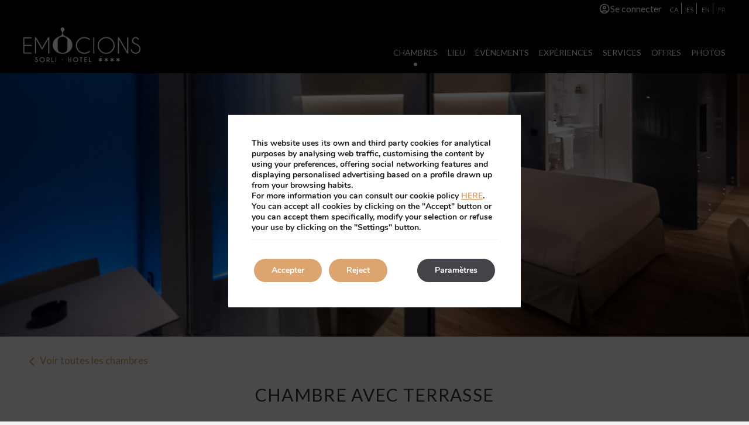

--- FILE ---
content_type: text/html; charset=UTF-8
request_url: https://www.hotelsorliemocions.cat/fr/chambres/chambre-avec-terrasse-17621/
body_size: 11793
content:
<!DOCTYPE html>

        <!--[if lt IE 7]> <html class="ie6" xmlns="http://www.w3.org/1999/xhtml" dir="ltr" lang="fr" xml:lang="fr"> <![endif]-->
        <!--[if IE 7]> <html class="ie7" xmlns="http://www.w3.org/1999/xhtml" dir="ltr" lang="fr" xml:lang="fr"> <![endif]-->
        <!--[if IE 8]> <html class="ie8" xmlns="http://www.w3.org/1999/xhtml" dir="ltr" lang="fr" xml:lang="fr"> <![endif]-->
        <!--[if IE 9]> <html class="ie9" xmlns="http://www.w3.org/1999/xhtml" dir="ltr" lang="fr" xml:lang="fr"> <![endif]-->
        <!--[if (gt IE 9)|!(IE)]><!--> <html xmlns="http://www.w3.org/1999/xhtml" dir="ltr" lang="fr" xml:lang="fr"> <!--<![endif]-->
    
<head>
	<link rel='dns-prefetch' href='//cdnwp0.mirai.com' />
<link rel='dns-prefetch' href='//js.mirai.com' />
<link rel='dns-prefetch' href='//ajax.googleapis.com' />
<link rel='dns-prefetch' href='//static-resources.mirai.com' />
<link rel='dns-prefetch' href='//code.jquery.com' />
<link rel='dns-prefetch' href='//fonts.googleapis.com' />
<link rel='dns-prefetch' href='//s.w.org' />
<link rel='stylesheet'   href='https://cdnwp1.mirai.com/nextgen-gallery-plus/modules/nextgen_pro_horizontal_filmstrip/static/theme/galleria.nextgen_pro_horizontal_filmstrip.css' type='text/css' media='all' />
<link rel='stylesheet'   href='//code.jquery.com/ui/1.9.0/themes/base/jquery-ui.css?ver%5B0%5D=main' type='text/css' media='all' />
<link rel='stylesheet'   href='https://cdnwp0.mirai.com/css/bootstrap.css?ver=4.7.27' type='text/css' media='all' />
<link rel='stylesheet'   href='https://cdnwp0.mirai.com/css/bootstrap-addons.css?ver=4.7.27' type='text/css' media='all' />
<link rel='stylesheet'   href='https://fonts.googleapis.com/css?family=Lato:300,400' type='text/css' media='all' />
<link rel='stylesheet'   href='https://cdnwp0.mirai.com/css/mirai-icofonts.css?ver=4.7.27' type='text/css' media='all' />
<link rel='stylesheet'   href='https://cdnwp0.mirai.com/css/skeleton.css?ver=4.7.27' type='text/css' media='all' />
<link rel='stylesheet'   href='https://cdnwp0.mirai.com/css/pages/rooms/room-detail-2.css' type='text/css' media='all' />
<link rel='stylesheet'   href='https://cdnwp0.mirai.com/css/pages/offers/offers-listing-2.css' type='text/css' media='all' />
<link rel='stylesheet'   href='https://cdnwp1.mirai.com/contact-form-7/includes/css/styles.css' type='text/css' media='all' />
<link rel='stylesheet'   href='https://www.hotelsorliemocions.cat/wp-content/themes/hotel-sorli-emocions-2017/style.css?ver=1766499631' type='text/css' media='all' />
<link rel='stylesheet'   href='https://cdnwp1.mirai.com/gdpr-cookie-compliance-pro/assets/css/gdpr_cc_addon.css' type='text/css' media='all' />
<link rel='stylesheet'   href='https://cdnwp1.mirai.com/gdpr-cookie-compliance/dist/styles/gdpr-main.css' type='text/css' media='all' />
<style id='moove_gdpr_frontend-inline-css' type='text/css'>
#moove_gdpr_cookie_modal,#moove_gdpr_cookie_info_bar,.gdpr_cookie_settings_shortcode_content{font-family:Nunito,sans-serif}#moove_gdpr_save_popup_settings_button{background-color:#373737;color:#fff}#moove_gdpr_save_popup_settings_button:hover{background-color:#000}#moove_gdpr_cookie_info_bar .moove-gdpr-info-bar-container .moove-gdpr-info-bar-content a.mgbutton,#moove_gdpr_cookie_info_bar .moove-gdpr-info-bar-container .moove-gdpr-info-bar-content button.mgbutton{background-color:#dca570}#moove_gdpr_cookie_modal .moove-gdpr-modal-content .moove-gdpr-modal-footer-content .moove-gdpr-button-holder a.mgbutton,#moove_gdpr_cookie_modal .moove-gdpr-modal-content .moove-gdpr-modal-footer-content .moove-gdpr-button-holder button.mgbutton,.gdpr_cookie_settings_shortcode_content .gdpr-shr-button.button-green{background-color:#dca570;border-color:#dca570}#moove_gdpr_cookie_modal .moove-gdpr-modal-content .moove-gdpr-modal-footer-content .moove-gdpr-button-holder a.mgbutton:hover,#moove_gdpr_cookie_modal .moove-gdpr-modal-content .moove-gdpr-modal-footer-content .moove-gdpr-button-holder button.mgbutton:hover,.gdpr_cookie_settings_shortcode_content .gdpr-shr-button.button-green:hover{background-color:#fff;color:#dca570}#moove_gdpr_cookie_modal .moove-gdpr-modal-content .moove-gdpr-modal-close i,#moove_gdpr_cookie_modal .moove-gdpr-modal-content .moove-gdpr-modal-close span.gdpr-icon{background-color:#dca570;border:1px solid #dca570}#moove_gdpr_cookie_modal .moove-gdpr-modal-content .moove-gdpr-modal-close i:hover,#moove_gdpr_cookie_modal .moove-gdpr-modal-content .moove-gdpr-modal-close span.gdpr-icon:hover,#moove_gdpr_cookie_info_bar span[data-href]>u.change-settings-button{color:#dca570}#moove_gdpr_cookie_modal .moove-gdpr-modal-content .moove-gdpr-modal-left-content #moove-gdpr-menu li.menu-item-selected a span.gdpr-icon,#moove_gdpr_cookie_modal .moove-gdpr-modal-content .moove-gdpr-modal-left-content #moove-gdpr-menu li.menu-item-selected button span.gdpr-icon{color:inherit}#moove_gdpr_cookie_modal .moove-gdpr-modal-content .moove-gdpr-modal-left-content #moove-gdpr-menu li:hover a,#moove_gdpr_cookie_modal .moove-gdpr-modal-content .moove-gdpr-modal-left-content #moove-gdpr-menu li:hover button{color:#000}#moove_gdpr_cookie_modal .moove-gdpr-modal-content .moove-gdpr-modal-left-content #moove-gdpr-menu li a span.gdpr-icon,#moove_gdpr_cookie_modal .moove-gdpr-modal-content .moove-gdpr-modal-left-content #moove-gdpr-menu li button span.gdpr-icon{color:inherit}#moove_gdpr_cookie_modal .gdpr-acc-link{line-height:0;font-size:0;color:transparent;position:absolute}#moove_gdpr_cookie_modal .moove-gdpr-modal-content .moove-gdpr-modal-close:hover i,#moove_gdpr_cookie_modal .moove-gdpr-modal-content .moove-gdpr-modal-left-content #moove-gdpr-menu li a,#moove_gdpr_cookie_modal .moove-gdpr-modal-content .moove-gdpr-modal-left-content #moove-gdpr-menu li button,#moove_gdpr_cookie_modal .moove-gdpr-modal-content .moove-gdpr-modal-left-content #moove-gdpr-menu li button i,#moove_gdpr_cookie_modal .moove-gdpr-modal-content .moove-gdpr-modal-left-content #moove-gdpr-menu li a i,#moove_gdpr_cookie_modal .moove-gdpr-modal-content .moove-gdpr-tab-main .moove-gdpr-tab-main-content a:hover,#moove_gdpr_cookie_info_bar.moove-gdpr-dark-scheme .moove-gdpr-info-bar-container .moove-gdpr-info-bar-content a.mgbutton:hover,#moove_gdpr_cookie_info_bar.moove-gdpr-dark-scheme .moove-gdpr-info-bar-container .moove-gdpr-info-bar-content button.mgbutton:hover,#moove_gdpr_cookie_info_bar.moove-gdpr-dark-scheme .moove-gdpr-info-bar-container .moove-gdpr-info-bar-content a:hover,#moove_gdpr_cookie_info_bar.moove-gdpr-dark-scheme .moove-gdpr-info-bar-container .moove-gdpr-info-bar-content button:hover,#moove_gdpr_cookie_info_bar.moove-gdpr-dark-scheme .moove-gdpr-info-bar-container .moove-gdpr-info-bar-content span.change-settings-button:hover,#moove_gdpr_cookie_info_bar.moove-gdpr-dark-scheme .moove-gdpr-info-bar-container .moove-gdpr-info-bar-content u.change-settings-button:hover,#moove_gdpr_cookie_info_bar span[data-href]>u.change-settings-button{color:#dca570}#moove_gdpr_cookie_modal .moove-gdpr-modal-content .moove-gdpr-modal-left-content #moove-gdpr-menu li.menu-item-selected a,#moove_gdpr_cookie_modal .moove-gdpr-modal-content .moove-gdpr-modal-left-content #moove-gdpr-menu li.menu-item-selected button{color:#000}#moove_gdpr_cookie_modal .moove-gdpr-modal-content .moove-gdpr-modal-left-content #moove-gdpr-menu li.menu-item-selected a i,#moove_gdpr_cookie_modal .moove-gdpr-modal-content .moove-gdpr-modal-left-content #moove-gdpr-menu li.menu-item-selected button i{color:#000}#moove_gdpr_cookie_modal.lity-hide{display:none}#moove_gdpr_cookie_info_bar.gdpr-full-screen-infobar .moove-gdpr-info-bar-container .moove-gdpr-info-bar-content .moove-gdpr-cookie-notice p a{color:#dca570!important}
</style>
<link rel="canonical" href="https://www.hotelsorliemocions.cat/fr/detalle-de-habitacion/" />
<link rel='shortlink' href='https://www.hotelsorliemocions.cat/fr/?p=256' />
<!-- <meta name="NextGEN" version="3.2.23" /> -->
<link hreflang='ca' href='https://www.hotelsorliemocions.cat/ca/habitacions/habitacio-amb-terrassa-17621/' rel='alternate' />
<link hreflang='es' href='https://www.hotelsorliemocions.cat/es/habitaciones/habitacion-con-terraza-17621/' rel='alternate' />
<link hreflang='en' href='https://www.hotelsorliemocions.cat/en/rooms/room-with-terrace-17621/' rel='alternate' />
<link hreflang='fr' href='https://www.hotelsorliemocions.cat/fr/chambres/chambre-avec-terrasse-17621/' rel='alternate' />
<link hreflang="x-default" href="https://www.hotelsorliemocions.cat/ca/habitacions/habitacio-amb-terrassa-17621/" rel="alternate" /><link rel="shortcut icon" type="image/x-icon" href="https://www.hotelsorliemocions.cat/wp-content/themes/hotel-sorli-emocions-2017/images/favicon.ico" /><style>#wpadminbar #wp-admin-bar-site-name>.ab-item:before { content: none !important;}li#wp-admin-bar-site-name a { background: url( "https://www.hotelsorliemocions.cat/wp-content/themes/hotel-sorli-emocions-2017/images/favicon.ico" ) left center/20px no-repeat !important; padding-left: 21px !important; background-size: 20px !important; } li#wp-admin-bar-site-name { margin-left: 5px !important; } li#wp-admin-bar-site-name {} #wp-admin-bar-site-name div a { background: none !important; }
</style>    <script>
    window.dataLayer = window.dataLayer || [];
    function gtag(){dataLayer.push(arguments);}
    gtag('consent', 'default', {
        'ad_storage': 'denied',
        'ad_user_data': 'denied',
        'ad_personalization': 'denied',
        'analytics_storage': 'denied'
    });
    </script>
    <meta http-equiv = "Content-Type" content = "text/html; charset=utf-8" />
<!--[if ie]><meta http-equiv="X-UA-Compatible" content="IE=Edge"/><![endif]-->
<meta name="viewport" content="width=device-width, initial-scale=1.0, maximum-scale=1.0" />
<meta name="Contact" content="info@hotelsorliemocions.cat">
<meta name="Rating" content="General">
<meta name="HandheldFriendly" content="True">
<meta name="MobileOptimized" content="320">
<meta name="dcterms.type" content="Text">
<meta name="dcterms.format" content="text/html">
<meta name="dcterms.creator" content="Hotel Sorli Emocions">
<meta name="DC.Publisher" content="Hotel Sorli Emocions">
<meta name="dc.source" content="https://www.hotelsorliemocions.cat/fr/chambres/chambre-avec-terrasse-17621/">
<meta name="dcterms.language" content="fr">
<meta name="og:type" content="website">
<meta name="og:url" content="https://www.hotelsorliemocions.cat/fr/chambres/chambre-avec-terrasse-17621/">
<meta name="og:site_name" content="Hotel Sorli Emocions">
<meta name="og:image" content="https://www.hotelsorliemocions.cat/wp-content/themes/hotel-sorli-emocions-2017/images/logo.png">
<meta name="og:locale" content="ca_ES">
<meta name="og:locale:alternate" content="es_ES">
<meta name="og:locale:alternate" content="en_US">
<meta name="og:locale:alternate" content="fr_FR">
<meta name="name" content="Hotel Sorli Emocions">
<meta name="image" content="https://www.hotelsorliemocions.cat/wp-content/themes/hotel-sorli-emocions-2017/images/logo.png">
<meta name="twitter:card" content="summary_large_image">
<meta name="twitter:url" content="https://www.hotelsorliemocions.cat/fr/chambres/chambre-avec-terrasse-17621/">
<meta name="twitter:site" content="@#">
<meta name="twitter:creator" content="@#">
<meta name="twitter:image" content="https://www.hotelsorliemocions.cat/wp-content/themes/hotel-sorli-emocions-2017/images/logo.png">
<meta name="geo.region" content="CA">
<meta name="geo.placename" content="Vilassar de Dalt">
<meta name="geo.position" content="41.507366535606124; 2.3595055072479454">
<meta name="ICBM" content="41.507366535606124, 2.3595055072479454">
<title>Chambre avec terrasse - Hotel Sorli Emocions - Vilassar de Dalt</title>
<meta name="title" content="Chambre avec terrasse - Hotel Sorli Emocions - Vilassar de Dalt" />
<meta name="description" content="Chambre avec terrasse - Vilassar de Dalt - Hotel Sorli Emocions - Notre chambre intérieure. Calme et spacieuse, elle comprend une terrasse de 17 m2 meublée et baignée de lumière naturelle, une salle de bains avec lavabo double et un grand vestiaire. Idéale pour les personnes en quête d’intimité totale et qui voyagent avec beaucoup de bagages.
" />
<meta property="og:url" content="https://www.hotelsorliemocions.cat/fr/chambres/chambre-avec-terrasse-17621/" />
<meta property="og:title" content="Chambre avec terrasse" />
<meta property="og:description" content="Notre chambre intérieure. Calme et spacieuse, elle comprend une terrasse de 17 m2 meublée et baignée de lumière naturelle, une salle de bains avec lavabo double et un grand vestiaire. Idéale pour les personnes en quête d’intimité totale et qui voyagent avec beaucoup de bagages.
" />
<meta property="og:image" content="https://images.mirai.com/INFOROOMS/100376002/yZJ7GXuCotYUPS5n8rG6/yZJ7GXuCotYUPS5n8rG6_original.jpg" />
<meta name="twitter:card" content="summary" />
<meta name="twitter:title" content="Chambre avec terrasse - Hotel Sorli Emocions - Vilassar de Dalt" />
<meta name="twitter:description" content="Notre chambre intérieure. Calme et spacieuse, elle comprend une terrasse de 17 m2 meublée et baignée de lumière naturelle, une salle de bains avec lavabo double et un grand vestiaire. Idéale pour les personnes en quête d’intimité totale et qui voyagent avec beaucoup de bagages.
" />
<meta name="twitter:image" content="https://images.mirai.com/INFOROOMS/100376002/yZJ7GXuCotYUPS5n8rG6/yZJ7GXuCotYUPS5n8rG6_original.jpg" />
<meta name="twitter:image:width" content="2784" />
<meta name="twitter:image:height" content="1848" />
<link rel="canonical" href="https://www.hotelsorliemocions.cat/fr/chambres/chambre-avec-terrasse-17621/" />
<link rel="shortcut icon" href="https://www.hotelsorliemocions.cat/wp-content/themes/hotel-sorli-emocions-2017/images/favicon.ico" />
<link rel="apple-touch-icon" href="https://www.hotelsorliemocions.cat/wp-content/themes/hotel-sorli-emocions-2017/images/apple_touch_icon.png" /></head>

<body id="hotel-sorli-emocions" class="chambre-avec-terrasse not-home cat-room-detail page page-id-256 is-desktop fr">
	<div data-mirai-engine='mirai_tr' data-idhotel="100376002" data-init='false'></div>	<div id="container"  class=''>
		<header id="header"  class=''>
			<div  class='content row-fluid'>

				<div class="bg-gradient"></div>
<div id="pre-header" class="row">
<div class="container align-right align-center_xs">
<div data-mirai-component="session"></div><div id="qtranslateslug-2" class="widget-container qts_widget widget_qtranslate"><ul id="qtranslateslug-2-chooser" class="qts_type_text qts-lang-menu">
<li  class="qts_lang_item "><a href="/ca/habitacions/habitacio-amb-terrassa-17621/" lang="ca" hreflang="ca">ca</a></li>
<li  class="qts_lang_item "><a href="/es/habitaciones/habitacion-con-terraza-17621/" lang="es" hreflang="es">es</a></li>
<li  class="qts_lang_item "><a href="/en/rooms/room-with-terrace-17621/" lang="en" hreflang="en">en</a></li>
<li  class="qts_lang_item active last-child"><a href="/fr/chambres/chambre-avec-terrasse-17621/" lang="fr" hreflang="fr">fr</a></li>
</ul>
</div></div>
</div><div class="affix-wrapper row">
<div class="affix-top" data-spy="affix" data-offset-top="45">
<div class="container">
<div class="flex fx-align-center fx-space-between full-width"><h1 itemscope itemtype='http://schema.org/Organization' id='logo' ><a itemprop='url' href='https://www.hotelsorliemocions.cat/fr/' title='Hotel Sorli Emocions Vilassar de Dalt' rel='home'><img itemprop='logo' src='https://www.hotelsorliemocions.cat/wp-content/themes/hotel-sorli-emocions-2017/images/logo.png' alt='Hotel Sorli Emocions' /><span class='visible-phone'>Hotel Sorli Emotions</span></a></h1><div class="modal-engine-wrapper affix-top" data-spy="affix" data-offset-top="400"><a href="#engine-modal" role="button" class="btn-modal-engine hidden-phone" data-toggle="modal">Réserver</a></div><ul id="menu_web" class="menu "><li id="menu-item-1222" class="menu-item menu-item-type-post_type menu-item-object-page current-menu-ancestor current-menu-parent current_page_parent current_page_ancestor menu-item-1222"><a title="Chambres" href="https://www.hotelsorliemocions.cat/fr/chambres/">Chambres</a></li>
<li id="menu-item-1223" class="menu-item menu-item-type-post_type menu-item-object-page menu-item-1223"><a title="Lieu" href="https://www.hotelsorliemocions.cat/fr/situation/">Lieu</a></li>
<li id="menu-item-1224" class="menu-item menu-item-type-post_type menu-item-object-page menu-item-1224"><a title="Évènements" href="https://www.hotelsorliemocions.cat/fr/evenements/">Évènements</a></li>
<li id="menu-item-1225" class="menu-item menu-item-type-post_type menu-item-object-page menu-item-1225"><a title="Expériences" href="https://www.hotelsorliemocions.cat/fr/que-faire/">Expériences</a></li>
<li id="menu-item-1226" class="menu-item menu-item-type-post_type menu-item-object-page menu-item-1226"><a title="Services" href="https://www.hotelsorliemocions.cat/fr/services/">Services</a></li>
<li id="menu-item-1227" class="menu-item menu-item-type-post_type menu-item-object-page menu-item-1227"><a title="Offres" href="https://www.hotelsorliemocions.cat/fr/offres/">Offres</a></li>
<li id="menu-item-1228" class="menu-item menu-item-type-post_type menu-item-object-page menu-item-1228"><a title="Photos" href="https://www.hotelsorliemocions.cat/fr/photos/">Photos</a></li>
</ul></div>
</div>
</div>
</div>
			</div>
		</header>
		<!-- end header -->

<section id="main"  class=''>
	<div  class='content row-fluid'>
		<div id="engine-modal" class="modal hide fade" tabindex="-1" role="dialog" aria-labelledby="engine-modal" aria-hidden="true">
    <div class="modal-header align-center">
        <button type="button" class="close" data-dismiss="modal" aria-hidden="true">x</button>
        <h3>Entrez les dates et voir les prix</h3>
    </div>
    <div class="modal-body mi-be-square">
        <div data-mirai-engine='mirai_be' data-lang='fr' data-idhotel='100376002'  data-mobile-display='form'></div>
    </div>
</div><section id="content-header">
    <img src='/wp-content/blogs.dir/1465/files/header-pics//HABITACIONES_CABECERA.jpg' alt="Hotel Sorli Emocions"  title="Hotel Sorli Emocions"  class="align full-width"   />
        <div class="degradated"></div>
		<div class="engine-wrapper">
		<div class="container align-center">

		
		</div>
	</div>
</section><div class="rooms-detail-wrapper rooms-detail-2 room-has-detail container ">

    <div class="room clearfix">

        <div class="back"><a href="/fr/chambres/">Voir toutes les chambres</a></div>

        <h2>Chambre avec terrasse</h2>

                                                                                
                    <ul class="detail-links">
                                    <li><a href="#" rel="nofollow" class="go-to-services">Services et équipements </a></li>
                                                    <li><a href="#" rel="nofollow" class="go-to-offers">Offres associées</a></li>
                            </ul>
        
        <div class="room-box-image clearfix">
                            <div class="galleria ngg-galleria-parent nextgen_pro_horizontal_filmstrip"
                     data-id="1"
                     id="displayed_gallery_1">
                        <div class="ngg-galleria"></div>
                </div>
            
            <div class="room-box-detail">

                <ul>
                                            <li>

                            
                            <span class="occupancies-ico"></span>

                            
                                    <span>
                                        Max. 2 personnes                                    </span>

                                                            </a>
                                                    </li>
                    
                                            <li>

                            
                            <span class="size-ico"></span>
                            <span>25m<sup>2</sup></span>
                        </li>
                    
                                            <li>

                            
                            <span class="distibution-ico"></span>
                            <span>
                                                                                                                                                                                    1
                                        lit double                                                                                    (180cm)
                                                                                                                                        </span>
                        </li>
                                    </ul>

                                    <div class="box-price">
									            	A partir de<span>97€</span> par nuit						                    </div>
                
            </div>

                            <div class="room-box-description">
                    <h3>Description</h3>
                    <p>Notre chambre intérieure. Calme et spacieuse, elle comprend une terrasse de 17 m2 meublée et baignée de lumière naturelle, une salle de bains avec lavabo double et un grand vestiaire. Idéale pour les personnes en quête d’intimité totale et qui voyagent avec beaucoup de bagages.
</p>
                                            <a href="#" rel="nofollow" class="go-to-calendar">Choisissez vos dates</a>
                                    </div>
            
        </div>

        <div class="room-box-extras">

                            <div>
                    <h4>Equipement</h4>
                    <ul>
                                                                                    <li>Cafetière/théière</li>
                                                            <li>Lave-mains</li>
                                                            <li>Bureau</li>
                                                            <li>Télévision</li>
                                                            <li>Téléphone</li>
                                                            <li>Air conditionné</li>
                                                            <li>Chauffage</li>
                                                            <li>Minibar gratuit</li>
                                                            <li>Minibar payant</li>
                                                            <li>Coffre-fort gratuit</li>
                                                            <li>Internet Wifi gratuit</li>
                                                            <li>Sol en bois</li>
                                                            <li>Service réveil</li>
                                                            <li>Bagagerie 24 h/24</li>
                                                            <li>Machine à café à capsules</li>
                                                            <li>Teinturerie et blanchisserie - payant</li>
                                                            <li>Douche à effet pluie</li>
                                                            <li>Pèse-personne</li>
                                                            <li>Possibilité de petit-déjeuner dans la chambre</li>
                                                            <li>Fenêtres insonorisées</li>
                                                            <li>Articles de toilette</li>
                                                                                                                                        <li>Toilettes</li>
                                                            <li>Douche</li>
                                                            <li>Sèche-cheveux</li>
                                                            <li>Miroir grossissant</li>
                                                            <li>Peignoir</li>
                                                            <li>Chaussons</li>
                                                                        </ul>
                </div>
            
            
                            <div>
                    <h4>Seulement pour cette chambre</h4>
                    <ul>
                                                                                    <li>Terrasse</li>
                                                            <li>Dressing</li>
                                                                                                </ul>
                </div>
            
        </div>

                                                                                        <div class="room-box-offers offers-listing-2">
                <h3>
                                                                    Offre exclusivement disponible pour cette chambre                                    </h3>
                <ol class="offers-listing offers-listing-2">
                                                            
                        <li class="offer only-one" data-offer-id="34eoh4">

                             <a class="offer-box-2 offer-link" itemprop="offers" itemscope itemtype="http://schema.org/Offer" itemid="34eoh4" href="https://www.hotelsorliemocions.cat/fr/offres/long-sejour-34eoh4/" title="Long séjour">

    <div class="offer-intro row">
        <div class="offer-photo span3">
            <img src="https://images.mirai.com/OFFERS%2FSHARED%2Fearly_booking%2F0040_1480592792137.jpg" alt="Long séjour" />
        </div>
        <h3 class="offer-title span9" itemprop="name">
            Long séjour
        </h3>
        <div class="offer-deco">
            <i class="best-price08-micon"></i>
        </div>
    </div>
    <div class="offer-description" itemprop="description">
        <p>Un prix pour nos clients : une remise de 15 % pour les séjours de 4 nuits ou plus. Offre valable uniquement pour les réservations effectuées sur le site internet de l&#039;hôtel.</p>
            </div>
    <div itemprop="PriceSpecification" itemtype="http://purl.org/goodrelations/v1#UnitPriceSpecification" class="offer-box box-3">
        
        
    <span class="span-0">-15%</span>


        <meta itemprop="acceptedPaymentMethod" content="http://purl.org/goodrelations/v1#PaymentMethodCreditCard" />
        <meta itemprop="acceptedPaymentMethod" content="http://purl.org/goodrelations/v1#MasterCard" />
        <meta itemprop="acceptedPaymentMethod" content="http://purl.org/goodrelations/v1#AmericanExpress" />
    </div>
    <link itemprop="businessFunction"  href="http://purl.org/goodrelations/v1#ProvideService" />
    <div class="offer-button">
    	Consulter    </div>
</a>
                        </li>

                    
                </ol>

                <div class="go-to-offers-page"><a href="https://www.hotelsorliemocions.cat/fr/offres/" title="voir toutes les offres">voir toutes les offres</a></div>
            </div>
        
        <div class="room-calendar-wrapper section">
                            <h4 class="room-calendar-title"><span>1.-</span> Choisir la date d'arrivée</h4>
                <div class="room-date"></div>
                <div class="calendar-nights">
                    <label class="calendar-nights-label"><span>2.-</span> Nuits: </label>
                    <select class="calendar-nights-field" disabled="disabled">
                        <option val="0">0</option>
                    </select>
                </div>
                <input type="button" class="room-button" value="Réserver" disabled="disabled" />
                    </div>

    </div>

</div>

	</div>
</section><!-- end section -->
		<footer id="footer"  class=''>
		<div  class='hidden-phone content row-fluid'>
		<div class="mainfooter align-center">
	<div class="container">
        <div class="row pet">
            <div class="col-md-4 col-xs-12">
                <div class="logo-footer">
                    <h1 itemscope itemtype='http://schema.org/Organization' id='logo' ><a itemprop='url' href='https://www.hotelsorliemocions.cat/fr/' title='Hotel Sorli Emocions Vilassar de Dalt' rel='home'><img itemprop='logo' src='https://www.hotelsorliemocions.cat/wp-content/themes/hotel-sorli-emocions-2017/images/logo.png' alt='Hotel Sorli Emocions' /><span class='visible-phone'>Hotel Sorli Emotions</span></a></h1>
                </div>
                <div class="vcard">
                    <div class="organization hotelschema " itemscope="itemscope" itemtype="http://schema.org/Hotel"> <address class="address" itemprop="address" itemscope="itemscope" itemtype="http://schema.org/PostalAddress"> <a  class="street" itemprop="streetAddress" href="https://www.google.com/maps/place/Carrer+Llu%C3%ADs+Jord%C3%A0+Cardona,+2,+08339+Vilassar+de+Dalt,+Barcelona,+Espa%C3%B1a/@41.5073014,2.3573174,17z/data=!3m1!4b1!4m12!1m6!3m5!1s0x0:0xf44526bc1c4cbd74!2sHotel+Sorli+Emocions!8m2!3d41.5072974!4d2.3595061!3m4!1s0x12a4b6c7d66185f5:0xcbf4a1837a284871!8m2!3d41.5072974!4d2.3595061?hl=es-ES" target='_blank' title="Hotel Sorli Emocions - Google Maps">Calle Lluis Jorda Cardona, 2</a><br />  <span  class="postal-code" itemprop="postalCode">08339</span>  <span  class="locality" itemprop="addressLocality">Vilassar de Dalt</span>  <span  class="region" itemprop="addressRegion">Barcelone</span>  <span  class="country" itemprop="addressCountry">Espagne</span> </address><br />  <span class="phone-label word-tel">Tel: </span><a href="tel:+34 93 753 8240"  class="tel" itemprop="telephone">+34 93 753 8240</a><br />  <span  class="mail" itemprop="email"><a href="mailto:info@hotelsorliemocions.cat" title="info@hotelsorliemocions.cat">info@hotelsorliemocions.cat</a></span></div>
                </div>
                </div>
            <div class="col-md-4 col-xs-12">
                </div>
            <div class="col-md-4 col-xs-12 comunicado">
                <!-- <a href="https://static-resources.mirai.com/wp-content/uploads/sites/1465/20240607091437/Cartell-renovacio-instal·lacions-piscina-terrassa-hotel.jpg
              " target="_blank">  [get_image id='1635']</a> -->
                 </div>
            <div class="col-md-4 col-xs-12 pets">
                <img src="https://static-resources.mirai.com/wp-content/uploads/sites/1465/20231120124548/no-pets-1.png" alt="" width="64" height="64" class="align size-full wp-image-1596" />
                <p>Les animaux ne sont pas acceptés</p>
                 </div>
                 </div>
	         </div>
                 </div>
<div class="postfooter">
	<div class="container">
		<div class="row">
			<div class="pull-left col-xs-12">
				<ul id="menu_aux1" class="menu inline-block"><li id="menu-item-1528" class="menu-item menu-item-type-post_type menu-item-object-page menu-item-1528"><a title="Política de galetes" href="https://www.hotelsorliemocions.cat/fr/cookies/">Política de galetes</a></li>
<li id="menu-item-278" class="menu-item menu-item-type-post_type menu-item-object-page menu-item-278"><a title="Mentions légales" href="https://www.hotelsorliemocions.cat/fr/mentions-legales/">Mentions légales</a></li>
<li id="menu-item-1529" class="menu-item menu-item-type-custom menu-item-object-custom menu-item-1529"><a title="Politique de confidentialité" target="_blank" href="/files/politica-privacidad-ca.pdf">Politique de confidentialité</a></li>
<li id="menu-item-1530" class="menu-item menu-item-type-custom menu-item-object-custom menu-item-1530"><a title="Renouveler/modifier le consentement aux cookies" target="_blank" href="https://www.hotelsorliemocions.cat/fr/politica-cookies/#moove_gdpr_cookie_modal">Renouveler/modifier le consentement aux cookies</a></li>
</ul>
			</div>
			<div class="pull-right col-xs-12">
				<div id='developed-wrapper' >Développé par <a rel='nofollow' href='https://fr.mirai.com/' title='Vérifier Mirai produit' target='_blank'>Mirai</a></div>
			</div>
			<div class="align-center overflow-h col-xs-12">
				<div class="button-group " id="engine-tracking-link-wrapper">
				<i class="icon-lock"></i> <div data-mirai-engine="mirai_mlr" data-lang="fr" data-idhotel='100376002'></div>
			  </div>
			</div>
		</div>
	</div>
</div>
<!-- CORE -->
<div class="mirai-core">
    <div data-mirai-id="100376002" data-type="hotel"></div>
    <link rel="stylesheet" href="https://static.mirai.com/core/index.css" type="text/css" media="all">
    <script type="module" defer src="https://static.mirai.com/core/index.js" data-cookieconsent="necesary"></script>
</div>		</div>

	
	</footer>

<!-- end footer -->
</div> <!-- end container -->
<!-- ngg_resource_manager_marker -->
  <aside id="moove_gdpr_cookie_info_bar" class="moove-gdpr-info-bar-hidden moove-gdpr-align-center moove-gdpr-light-scheme gdpr_infobar_postion_top gdpr-full-screen-infobar" role="note" aria-label="GDPR Cookie Banner">
    <div class="moove-gdpr-info-bar-container">
      <div class="moove-gdpr-info-bar-content">
        
<div class="moove-gdpr-cookie-notice">
  <p>This website uses its own and third party cookies for analytical purposes by analysing web traffic, customising the content by using your preferences, offering social networking features and displaying personalised advertising based on a profile drawn up from your browsing habits. </p>
<p>For more information you can consult our cookie policy <a href="/fr/cookies/" target="blank">HERE</a>.</p>
<p> You can accept all cookies by clicking on the "Accept" button or you can accept them specifically, modify your selection or refuse your use by clicking on the "Settings" button. </p>
</div>
<!--  .moove-gdpr-cookie-notice -->        
<div class="moove-gdpr-button-holder">
  <button class="mgbutton moove-gdpr-infobar-allow-all">Accepter</button>
  <button data-href="#moove_gdpr_cookie_modal" class="mgbutton change-settings-button">Paramètres</button>				<button class="mgbutton moove-gdpr-infobar-reject-btn ">Reject</button>
			</div>
<!--  .button-container -->      </div>
      <!-- moove-gdpr-info-bar-content -->
    </div>
    <!-- moove-gdpr-info-bar-container -->
  </aside>
  <!-- #moove_gdpr_cookie_info_bar  -->
<link rel='stylesheet'   href='https://www.hotelsorliemocions.cat/wp-content/themes/hotel-sorli-emocions-2017/engine.css?ver=4.7.27' type='text/css' media='all' />
<script type='text/javascript' src='//ajax.googleapis.com/ajax/libs/jquery/1.8.1/jquery.min.js'></script>
<script type='text/javascript'>
/* <![CDATA[ */
var common_vars = {"ajax":"","menuAjax":"false"};
/* ]]> */
</script>
<script type='text/javascript' src='https://cdnwp0.mirai.com/js/mirai.common.js?ver=1.0'></script>
<script type='text/javascript'>
/* <![CDATA[ */
var roomData = {"calendarAnimation":"base","numMesesCalendar":"3","numBookingDays":"32","maxDate":"+1y","availability":null,"language":"fr","hotelId":"100376002","chainId":"","hsri":"02040","bookingHost":"","bookingPage":"","securePage":"https:\/\/www.hotelsorliemocions.cat\/bookingstep2\/","home":"https:\/\/www.hotelsorliemocions.cat","chain_no_selected":"S'il vous plait, s\u00e9lectionnez un h\u00f4tel ou une destination","extranet_url":"\/\/reservation.mirai.com","roomId":"17621","parties":"[{\"adults\":2,\"children\":[]}]"};
/* ]]> */
</script>
<script type='text/javascript' src='https://cdnwp0.mirai.com/js/pages/rooms/room-detail.js'></script>
<script type='text/javascript'>
/* <![CDATA[ */
var galleries = {"gallery_1":{"source":"galleries","display_type":"photocrati-nextgen_pro_horizontal_filmstrip","ID":"1","images_list_limit":0,"images_list_count":7,"display_settings":{"use_lightbox_effect":false,"override_thumbnail_settings":"1","thumbnail_width":"100","thumbnail_height":"75","thumbnail_quality":"100","thumbnail_crop":"true","thumbnail_watermark":"0","override_image_settings":"0","image_quality":"100","image_crop":"0","image_watermark":"0","image_pan":"1","show_playback_controls":"1","show_captions":"0","caption_class":"caption_overlay_bottom","aspect_ratio":"1.5","width":"100","width_unit":"%","transition":"fade","transition_speed":"1","slideshow_speed":"5","border_size":"0","border_color":"#ffffff","ngg_triggers_display":"always","theme":"nextgen_pro_horizontal_filmstrip"},"images_list":[{"image":"https:\/\/images.mirai.com\/INFOROOMS\/100376002\/yZJ7GXuCotYUPS5n8rG6\/yZJ7GXuCotYUPS5n8rG6_large.jpg","srcsets":{"original":"https:\/\/images.mirai.com\/INFOROOMS\/100376002\/yZJ7GXuCotYUPS5n8rG6\/yZJ7GXuCotYUPS5n8rG6_large.jpg"},"use_hdpi":false,"thumb":"https:\/\/images.mirai.com\/INFOROOMS\/100376002\/yZJ7GXuCotYUPS5n8rG6\/yZJ7GXuCotYUPS5n8rG6_smallrect.jpg","width":100,"height":75,"full_image":"https:\/\/images.mirai.com\/INFOROOMS\/100376002\/yZJ7GXuCotYUPS5n8rG6\/yZJ7GXuCotYUPS5n8rG6_large.jpg","full_use_hdpi":false,"full_srcsets":{"original":"https:\/\/images.mirai.com\/INFOROOMS\/100376002\/yZJ7GXuCotYUPS5n8rG6\/yZJ7GXuCotYUPS5n8rG6_large.jpg"},"thumb_dimensions":{"width":100,"height":75}},{"image":"https:\/\/images.mirai.com\/INFOROOMS\/100376002\/GF6hfXu1tsJCGihecq5Y\/GF6hfXu1tsJCGihecq5Y_large.jpg","srcsets":{"original":"https:\/\/images.mirai.com\/INFOROOMS\/100376002\/GF6hfXu1tsJCGihecq5Y\/GF6hfXu1tsJCGihecq5Y_large.jpg"},"use_hdpi":false,"thumb":"https:\/\/images.mirai.com\/INFOROOMS\/100376002\/GF6hfXu1tsJCGihecq5Y\/GF6hfXu1tsJCGihecq5Y_smallrect.jpg","width":100,"height":75,"full_image":"https:\/\/images.mirai.com\/INFOROOMS\/100376002\/GF6hfXu1tsJCGihecq5Y\/GF6hfXu1tsJCGihecq5Y_large.jpg","full_use_hdpi":false,"full_srcsets":{"original":"https:\/\/images.mirai.com\/INFOROOMS\/100376002\/GF6hfXu1tsJCGihecq5Y\/GF6hfXu1tsJCGihecq5Y_large.jpg"},"thumb_dimensions":{"width":100,"height":75}},{"image":"https:\/\/images.mirai.com\/INFOROOMS\/100376002\/iEY30S7HMm4INh10w2cx\/iEY30S7HMm4INh10w2cx_large.jpg","srcsets":{"original":"https:\/\/images.mirai.com\/INFOROOMS\/100376002\/iEY30S7HMm4INh10w2cx\/iEY30S7HMm4INh10w2cx_large.jpg"},"use_hdpi":false,"thumb":"https:\/\/images.mirai.com\/INFOROOMS\/100376002\/iEY30S7HMm4INh10w2cx\/iEY30S7HMm4INh10w2cx_smallrect.jpg","width":100,"height":75,"full_image":"https:\/\/images.mirai.com\/INFOROOMS\/100376002\/iEY30S7HMm4INh10w2cx\/iEY30S7HMm4INh10w2cx_large.jpg","full_use_hdpi":false,"full_srcsets":{"original":"https:\/\/images.mirai.com\/INFOROOMS\/100376002\/iEY30S7HMm4INh10w2cx\/iEY30S7HMm4INh10w2cx_large.jpg"},"thumb_dimensions":{"width":100,"height":75}},{"image":"https:\/\/images.mirai.com\/INFOROOMS\/100376002\/s2vrbT8bJBKJmmkdhVg4\/s2vrbT8bJBKJmmkdhVg4_large.jpg","srcsets":{"original":"https:\/\/images.mirai.com\/INFOROOMS\/100376002\/s2vrbT8bJBKJmmkdhVg4\/s2vrbT8bJBKJmmkdhVg4_large.jpg"},"use_hdpi":false,"thumb":"https:\/\/images.mirai.com\/INFOROOMS\/100376002\/s2vrbT8bJBKJmmkdhVg4\/s2vrbT8bJBKJmmkdhVg4_smallrect.jpg","width":100,"height":75,"full_image":"https:\/\/images.mirai.com\/INFOROOMS\/100376002\/s2vrbT8bJBKJmmkdhVg4\/s2vrbT8bJBKJmmkdhVg4_large.jpg","full_use_hdpi":false,"full_srcsets":{"original":"https:\/\/images.mirai.com\/INFOROOMS\/100376002\/s2vrbT8bJBKJmmkdhVg4\/s2vrbT8bJBKJmmkdhVg4_large.jpg"},"thumb_dimensions":{"width":100,"height":75}},{"image":"https:\/\/images.mirai.com\/INFOROOMS\/100376002\/beDeET7LcJs95pTDOLpd\/beDeET7LcJs95pTDOLpd_large.jpg","srcsets":{"original":"https:\/\/images.mirai.com\/INFOROOMS\/100376002\/beDeET7LcJs95pTDOLpd\/beDeET7LcJs95pTDOLpd_large.jpg"},"use_hdpi":false,"thumb":"https:\/\/images.mirai.com\/INFOROOMS\/100376002\/beDeET7LcJs95pTDOLpd\/beDeET7LcJs95pTDOLpd_smallrect.jpg","width":100,"height":75,"full_image":"https:\/\/images.mirai.com\/INFOROOMS\/100376002\/beDeET7LcJs95pTDOLpd\/beDeET7LcJs95pTDOLpd_large.jpg","full_use_hdpi":false,"full_srcsets":{"original":"https:\/\/images.mirai.com\/INFOROOMS\/100376002\/beDeET7LcJs95pTDOLpd\/beDeET7LcJs95pTDOLpd_large.jpg"},"thumb_dimensions":{"width":100,"height":75}},{"image":"https:\/\/images.mirai.com\/INFOROOMS\/100376002\/96uGzdKzi5cxbzmoj1d1\/96uGzdKzi5cxbzmoj1d1_large.jpg","srcsets":{"original":"https:\/\/images.mirai.com\/INFOROOMS\/100376002\/96uGzdKzi5cxbzmoj1d1\/96uGzdKzi5cxbzmoj1d1_large.jpg"},"use_hdpi":false,"thumb":"https:\/\/images.mirai.com\/INFOROOMS\/100376002\/96uGzdKzi5cxbzmoj1d1\/96uGzdKzi5cxbzmoj1d1_smallrect.jpg","width":100,"height":75,"full_image":"https:\/\/images.mirai.com\/INFOROOMS\/100376002\/96uGzdKzi5cxbzmoj1d1\/96uGzdKzi5cxbzmoj1d1_large.jpg","full_use_hdpi":false,"full_srcsets":{"original":"https:\/\/images.mirai.com\/INFOROOMS\/100376002\/96uGzdKzi5cxbzmoj1d1\/96uGzdKzi5cxbzmoj1d1_large.jpg"},"thumb_dimensions":{"width":100,"height":75}},{"image":"https:\/\/images.mirai.com\/INFOROOMS\/100376002\/COclMfNSewNsh8uYPvJK\/COclMfNSewNsh8uYPvJK_large.jpg","srcsets":{"original":"https:\/\/images.mirai.com\/INFOROOMS\/100376002\/COclMfNSewNsh8uYPvJK\/COclMfNSewNsh8uYPvJK_large.jpg"},"use_hdpi":false,"thumb":"https:\/\/images.mirai.com\/INFOROOMS\/100376002\/COclMfNSewNsh8uYPvJK\/COclMfNSewNsh8uYPvJK_smallrect.jpg","width":100,"height":75,"full_image":"https:\/\/images.mirai.com\/INFOROOMS\/100376002\/COclMfNSewNsh8uYPvJK\/COclMfNSewNsh8uYPvJK_large.jpg","full_use_hdpi":false,"full_srcsets":{"original":"https:\/\/images.mirai.com\/INFOROOMS\/100376002\/COclMfNSewNsh8uYPvJK\/COclMfNSewNsh8uYPvJK_large.jpg"},"thumb_dimensions":{"width":100,"height":75}}]}};
/* ]]> */
</script>
<script type='text/javascript' src='https://cdnwp1.mirai.com/nextgen-gallery-plus/modules/galleria/static/galleria-1.4.2.js'></script>
<script type='text/javascript' src='https://cdnwp1.mirai.com/nextgen-gallery-plus/modules/galleria/static/ngg_galleria.js'></script>
<script type='text/javascript' src='https://cdnwp1.mirai.com/nextgen-gallery-plus/modules/nextgen_pro_horizontal_filmstrip/static/theme/galleria.nextgen_pro_horizontal_filmstrip.js'></script>
<script type='text/javascript' src='https://cdnwp0.mirai.com/js/jquery-ui-1.9.1.custom.min.js?ver=4.7.27'></script>
<script type='text/javascript' src='https://js.mirai.com/jquery/jquery.cookie.js?ver=4.7.27'></script>
<script type='text/javascript' src='https://js.mirai.com/jquery/jquery-ui-i18n.js?ver=4.7.27'></script>
<script type='text/javascript'>
/* <![CDATA[ */
var wpcf7 = {"apiSettings":{"root":"https:\/\/www.hotelsorliemocions.cat\/fr\/wp-json\/contact-form-7\/v1","namespace":"contact-form-7\/v1"},"recaptcha":{"messages":{"empty":"Please verify that you are not a robot."}}};
/* ]]> */
</script>
<script type='text/javascript' src='https://cdnwp1.mirai.com/contact-form-7/includes/js/scripts.js'></script>
<script type='text/javascript' src='https://cdnwp0.mirai.com/js/bootstrap.min.js'></script>
<script type='text/javascript' src='https://cdnwp0.mirai.com/js/jquery.backstretch.min.js'></script>
<script type='text/javascript' src='https://cdnwp1.mirai.com/gdpr-cookie-compliance-pro/assets/js/gdpr_cc_addon.js'></script>
<script type='text/javascript'>
/* <![CDATA[ */
var moove_frontend_gdpr_scripts = {"ajaxurl":"https:\/\/www.hotelsorliemocions.cat\/wp-admin\/admin-ajax.php","post_id":"256","plugin_dir":"https:\/\/www.hotelsorliemocions.cat\/wp-content\/plugins\/gdpr-cookie-compliance","show_icons":"all","is_page":"1","strict_init":"2","enabled_default":{"third_party":0,"advanced":0},"geo_location":"false","force_reload":"false","is_single":"","current_user":"0","load_lity":"true","cookie_expiration":"365","gdpr_uvid":"44db17fb951af16c5e1c7b360e5b77af","stats_enabled":"","gdpr_aos_hide":"false","enable_on_scroll":"false"};
/* ]]> */
</script>
<script type='text/javascript' src='https://cdnwp1.mirai.com/gdpr-cookie-compliance/dist/scripts/main.js'></script>
<script type='text/javascript' src='https://js.mirai.com/mirai-loader/mirai.loader.js?ver=1.0'></script>
<script type='text/javascript' src='https://static-resources.mirai.com/wp-content/blogs.dir/1465/files/js/custom.1653899290.js'></script>


<!-- V2 -->
<div id="moove_gdpr_cookie_modal" class="lity-hide" role="complementary" aria-label="GDPR Settings Screen">
  <div class="moove-gdpr-modal-content moove-clearfix logo-position-right moove_gdpr_modal_theme_v2">
    <button class="moove-gdpr-modal-close">
      <span class="gdpr-sr-only">Close GDPR Cookie Settings</span>
      <span class="gdpr-icon moovegdpr-arrow-close"></span>
    </button>
    <div class="moove-gdpr-modal-left-content">
      <ul id="moove-gdpr-menu">
        
<li class="menu-item-on menu-item-privacy_overview menu-item-selected">
  <button data-href="#privacy_overview" class="moove-gdpr-tab-nav">
    <span class="gdpr-svg-icon">
      <svg class="icon icon-privacy-overview" viewBox="0 0 26 32">
        <path d="M11.082 27.443l1.536 0.666 1.715-0.717c5.018-2.099 8.294-7.014 8.294-12.442v-5.734l-9.958-5.325-9.702 5.325v5.862c0 5.376 3.2 10.24 8.115 12.365zM4.502 10.138l8.166-4.506 8.397 4.506v4.813c0 4.838-2.893 9.19-7.347 11.034l-1.101 0.461-0.922-0.41c-4.352-1.894-7.194-6.195-7.194-10.957v-4.941zM12.029 14.259h1.536v7.347h-1.536v-7.347zM12.029 10.394h1.536v2.483h-1.536v-2.483z" fill="currentColor"></path>
      </svg>      
    </span> 
    <span class="gdpr-nav-tab-title">Politique de confidentialité</span>
  </button>
</li>

  <li class="menu-item-strict-necessary-cookies menu-item-off">
    <button data-href="#strict-necessary-cookies" class="moove-gdpr-tab-nav">
      <span class="gdpr-svg-icon">
        <svg class="icon icon-strict-necessary" viewBox="0 0 26 32">
          <path d="M22.685 5.478l-9.984 10.752-2.97-4.070c-0.333-0.461-0.973-0.538-1.434-0.205-0.435 0.333-0.538 0.947-0.23 1.408l3.686 5.094c0.179 0.256 0.461 0.41 0.768 0.435h0.051c0.282 0 0.538-0.102 0.742-0.307l10.854-11.699c0.358-0.435 0.333-1.075-0.102-1.434-0.384-0.384-0.998-0.358-1.382 0.026v0zM22.301 12.954c-0.563 0.102-0.922 0.64-0.794 1.203 0.128 0.614 0.179 1.229 0.179 1.843 0 5.094-4.122 9.216-9.216 9.216s-9.216-4.122-9.216-9.216 4.122-9.216 9.216-9.216c1.536 0 3.021 0.384 4.378 1.101 0.512 0.23 1.126 0 1.357-0.538 0.205-0.461 0.051-0.998-0.384-1.254-5.478-2.944-12.314-0.922-15.283 4.557s-0.922 12.314 4.557 15.258 12.314 0.922 15.258-4.557c0.896-1.638 1.357-3.482 1.357-5.35 0-0.768-0.077-1.51-0.23-2.253-0.102-0.538-0.64-0.896-1.178-0.794z" fill="currentColor"></path>
        </svg>
      </span> 
      <span class="gdpr-nav-tab-title">Cookies strictement nécessaires</span>
    </button>
  </li>


  <li class="menu-item-off menu-item-third_party_cookies">
    <button data-href="#third_party_cookies" class="moove-gdpr-tab-nav">
      <span class="gdpr-svg-icon">
        <svg class="icon icon-3rd-party" viewBox="0 0 26 32">
          <path d="M25.367 3.231c-0.020 0-0.040 0-0.060 0.020l-4.98 1.080c-0.16 0.040-0.2 0.16-0.080 0.28l1.42 1.42-10.060 10.040 1.14 1.14 10.060-10.060 1.42 1.42c0.12 0.12 0.24 0.080 0.28-0.080l1.060-5.020c0-0.14-0.080-0.26-0.2-0.24zM1.427 6.371c-0.74 0-1.4 0.66-1.4 1.4v19.6c0 0.74 0.66 1.4 1.4 1.4h19.6c0.74 0 1.4-0.66 1.4-1.4v-14.6h-1.6v14.4h-19.2v-19.2h14.38v-1.6h-14.58z" fill="currentColor"></path>
        </svg>        
      </span> 
      <span class="gdpr-nav-tab-title">Cookies tiers</span>
    </button>
  </li>


      </ul>
    </div>
    <!--  .moove-gdpr-modal-left-content -->
  
    <div class="moove-gdpr-modal-right-content">
        <div class="moove-gdpr-modal-title"> 
          <div>
            <span class="tab-title">Politique de confidentialité</span>
          </div>
          
<div class="moove-gdpr-company-logo-holder">
  <img src="https://www.hotelsorliemocions.cat/files/logo_black.png" alt="Hotel Sorli Emocions" class="img-responsive" />
</div>
<!--  .moove-gdpr-company-logo-holder -->        </div>
        <!-- .moove-gdpr-modal-ritle -->
        <div class="main-modal-content">

          <div class="moove-gdpr-tab-content">
            
<div id="privacy_overview" class="moove-gdpr-tab-main">
    <div class="moove-gdpr-tab-main-content">
  	<p>Here you can set your preferences and choose how you want us and other selected companies to use your data by installing cookies or using similar technologies.</p>
<p>Refusing the installation of cookies may mean that certain services do not work properly. For more information on cookies you can consult our <a href="/fr/cookies" title="Cookie Policy" target="blank">Cookie Policy</a> and for information on the processing of personal data that we carry out you can consult our <a href="https://www.hotelsorliemocions.cat/files/politica-privacidad-en.pdf" title="Privacy Policy" target="blank">Privacy Policy.</a></p>
<p><a class="link-rejected" style="display: block!important; margin: 0px;transform: none;color: #FFF!important;background: #dca570!important;width: 120px;text-decoration: none!important;text-align: center;border-radius: 150px;font-size: 14px;font-weight: 600;padding: 15px 10px;" href="//#gdpr-reject-cookies">Reject</a></p>
  	  </div>
  <!--  .moove-gdpr-tab-main-content -->

</div>
<!-- #privacy_overview -->            
  <div id="strict-necessary-cookies" class="moove-gdpr-tab-main" >
    <span class="tab-title">Cookies strictement nécessaires</span>
    <div class="moove-gdpr-tab-main-content">
      <p>Les cookies strictement nécessaires devraient être activés à tout moment afin que nous puissions enregistrer vos préférences pour les paramètres de cookies.</p>
<p>Si vous désactivez ce cookie, nous ne pourrons pas enregistrer vos préférences. Cela signifie que chaque fois que vous visitez ce site, vous devrez activer ou désactiver à nouveau les cookies.</p>
      <div class="moove-gdpr-status-bar gdpr-checkbox-disabled checkbox-selected">
        <div class="gdpr-cc-form-wrap">
          <div class="gdpr-cc-form-fieldset">
            <label class="cookie-switch" for="moove_gdpr_strict_cookies">    
              <span class="gdpr-sr-only">Enable or Disable Cookies</span>        
              <input type="checkbox" aria-label="Cookies strictement nécessaires" disabled checked="checked"  value="check" name="moove_gdpr_strict_cookies" id="moove_gdpr_strict_cookies">
              <span class="cookie-slider cookie-round" data-text-enable="Enabled" data-text-disabled="Désactivée"></span>
            </label>
          </div>
          <!-- .gdpr-cc-form-fieldset -->
        </div>
        <!-- .gdpr-cc-form-wrap -->
      </div>
      <!-- .moove-gdpr-status-bar -->
                                              
    </div>
    <!--  .moove-gdpr-tab-main-content -->
  </div>
  <!-- #strict-necesarry-cookies -->
            
  <div id="third_party_cookies" class="moove-gdpr-tab-main" >
    <span class="tab-title">Cookies tiers</span>
    <div class="moove-gdpr-tab-main-content">
      <p><strong>Analytiques : </strong> ils nous aident, ainsi que des tiers, à collecter des informations sur l'utilisation du Web, afin de réaliser une analyse statistique afin d'améliorer la structure et le contenu.</p>
<p><strong>Publicité comportementale :</strong> elles aident à collecter les habitudes de navigation de l'utilisateur pour créer un profil de ses intérêts et afficher des publicités adaptées à ses besoins.</p>
      <div class="moove-gdpr-status-bar">
        <div class="gdpr-cc-form-wrap">
          <div class="gdpr-cc-form-fieldset">
            <label class="cookie-switch" for="moove_gdpr_performance_cookies">    
              <span class="gdpr-sr-only">Enable or Disable Cookies</span>     
              <input type="checkbox" aria-label="Cookies tiers" value="check" name="moove_gdpr_performance_cookies" id="moove_gdpr_performance_cookies" >
              <span class="cookie-slider cookie-round" data-text-enable="Enabled" data-text-disabled="Désactivée"></span>
            </label>
          </div>
          <!-- .gdpr-cc-form-fieldset -->
        </div>
        <!-- .gdpr-cc-form-wrap -->
      </div>
      <!-- .moove-gdpr-status-bar -->
              <div class="moove-gdpr-strict-secondary-warning-message" style="margin-top: 10px; display: none;">
          <p>Please enable Strictly Necessary Cookies first so that we can save your preferences!</p>
        </div>
        <!--  .moove-gdpr-tab-main-content -->
             
    </div>
    <!--  .moove-gdpr-tab-main-content -->
  </div>
  <!-- #third_party_cookies -->
            
            
          </div>
          <!--  .moove-gdpr-tab-content -->
        </div>
        <!--  .main-modal-content -->
        <div class="moove-gdpr-modal-footer-content">
          <div class="moove-gdpr-button-holder">
  <button class="mgbutton moove-gdpr-modal-allow-all button-visible">Tout activer</button>
  <button class="mgbutton moove-gdpr-modal-save-settings button-visible">Enregistrer paramètres</button>
</div>
<!--  .moove-gdpr-button-holder -->          
<div class="moove-gdpr-branding-cnt">
  </div>
<!--  .moove-gdpr-branding -->        </div>
        <!--  .moove-gdpr-modal-footer-content -->
    </div>
    <!--  .moove-gdpr-modal-right-content -->

    <div class="moove-clearfix"></div>

  </div>
  <!--  .moove-gdpr-modal-content -->
</div>
<!-- #moove_gdpr_cookie_modal  --></body>
</html>


--- FILE ---
content_type: text/css
request_url: https://cdnwp0.mirai.com/css/pages/offers/offers-listing-2.css
body_size: 1360
content:
/*-------------------------------  OFFERS PAGE V2 ------------------------------*/
/* Box Sizing */
.offers-listing-wrapper, .offers-listing, .offer, .offer-link, .offer .offer-title, .offer .offer-description, .offer .offer-includes, .offer .offer-date-range, .offer-box, .offer .offer-button {
    -webkit-box-sizing: border-box; -moz-box-sizing: border-box; box-sizing: border-box;
}

/* START offers-listing-wrapper */
.offers-listing-wrapper {
    margin-left: auto;
    margin-right: auto;
    overflow: hidden;
    padding: 50px 20px;
}

.offers-listing-wrapper h2 {
    font-size: 1.8em;
    font-weight: bold;
    line-height: 1em;
    text-align: center;
}

/* offers listing */
.offers-listing {
    display: block;
    overflow: hidden;
    position: relative;
    text-align: center;
    margin: 0 -20px;
    display: -webkit-box;
    display: -ms-flexbox;
    display: flex;
    -ms-flex-pack: center;
    -webkit-box-pack: center;
    justify-content: center;
    -ms-flex-wrap: wrap;
    -webkit-box-orient: horizontal;
    -webkit-box-direction: normal;
    -ms-flex-flow: row wrap;
    flex-flow: row wrap;
    flex-wrap: wrap;
}

.offer {
    display: block;
    margin-bottom: 10px !important;
    padding: 30px 20px;
    width: 50%;
    float: left;
}

/* box offer */
.offer .offer-link {
    border: 1px solid #dddddd !important;
    color: #444444;
    display: block;
    text-align: left;
    text-decoration: none !important;
    background: #fff;
}

.offer .offer-intro {
    position: relative;
}

.offer .offer-intro, .offer .offer-date-range {
    background-color: #333;
}

.offer .offer-description {
    background-color: #fff;
    height: 200px;
    padding: 10px 4%;
    position: relative;
}

.offer .offer-description, .offer .offer-box {
    -webkit-transition: all .2s ease-out;
    -moz-transition: all .2s ease-out;
    -ms-transition: all .2s ease-out;
    -o-transition: all .2s ease-out;
    transition: all .2s ease-out;
}

.offer .offer-link:hover .offer-description {
    background-color: #f8f8f8;
}

.offer .offer-link:hover .offer-box {
    background-color: #e6e6e6;
}

.offer .offer-description p {
    line-height: 20px;
}

.offer .offer-date-range {
  bottom: 15px;
  /*box-shadow: 2px 3px 3px #666666;
  -webkit-box-shadow: 2px 3px 3px #666666;*/
  font-size: 0.9em;
  padding: 7px 12px;
  position: absolute;
  right: -10px;
}

.offer .offer-date-range i {
    display: inline-block;
    vertical-align: middle;
    margin-right: 5px;
    font-size: 20px;
    height: 20px;
    width: 20px;
}

.offer .offer-photo {}

.offer .offer-photo img {
    width: 100%;
}

.offer .offer-title {
    font-size: 1.4em;
    line-height: normal;
    margin: 0;
    padding: 35px 5% 20px !important;
    word-break: break-word;
}

.offer .offer-title, .offer .offer-date-range {
    color: #ffffff !important;
}

.offer .offer-deco {
    background-color: #777;
    border-radius: 100%;
    -webkit-border-radius: 100%;
    /*box-shadow: 0 2px 2px #111111;
    -webkit-box-shadow: 0 2px 2px #111111;*/
    padding: 15px;
    position: absolute;
    right: 15px;
    top: -25px;
}

.offer i {
    display: block;
    height: 24px;
    width: 24px;
    font-size: 24px;
    line-height: 1;
    color: #fff;
}

.offer i.icon-coins {
    background-position: 0 0;
}

.offer i.icon-calendar {
    background-position: 0 -48px;
    margin: 0 5px 0 0;
    vertical-align: middle;
}

.offer .offer-date-range * {
    vertical-align: middle;
}

.offer .offer-date-range:after {
    border-color: #0F4469 transparent transparent;
    border-style: solid;
    border-width: 6px 9px 6px 0;
    bottom: -12px;
    content: "";
    position: absolute;
    right: 0;
}

.offer .offer-button {
    background-color: #333;
    border-radius: 0 0 0 !important;
    -webkit-border-radius: 0 0 0 !important;
    box-shadow: 0 0 0 !important;
    -webkit-box-shadow: 0 0 0 !important;
    color: #fff;
    margin: 0 !important;
    padding-bottom: 20px !important;
    padding-top: 20px !important;
    text-align: center;
    width: 100%;
}

.offer .offer-button:hover {}

.offer .offer-box {
    background-color: #f8f8f8;
    color: #72d01c;
    font-weight: bold;
    overflow: hidden;
    padding: 10px 4%;
    text-align: center;
}

.offer .offer-box span {
    display: inline-block !important;
    font-size: 1.3em;
    float: none !important;
    line-height: initial;
    min-height: auto !important;
    width: auto !important;
}

/* END offers listing box */


/* Large desktop */
@media (min-width: 1200px) {}

/* customize ipad portrait */
@media (min-width: 768px) and (max-width: 979px) {
    .offer {
        float: none;
        margin: 0 auto 10px;
        width: 80% !important;
    }
}

@media (max-width: 767px) {

    .offers-listing-2 .offer {
        width: 100%;
    }

    .offer-box-2 {
        margin-bottom: 10px;
    }

    .offer-box-2 .offer-photo {
        float: left;
    }

    .offer-box-2 .offer-photo img {
        width: 100px;
        height: 104px;
        object-fit: cover;
    }

    .offer-box-2 .offer-title {
        padding: 25px 5% !important;
        text-align: center;
        overflow: hidden;
    }

    .offer-box-2 .offer-description {
        height: auto !important;
        margin: 25px 0 !important;
    }

    .offer-box-2 .offer-date-range {
        padding: 5px 5px;
        right: auto;
        text-align: center;
        position: relative;
        bottom: auto;
    }

    .offer-box-2 .offer-date-range:before, .offer-box-2 .offer-date-range:after {
        display: none;
    }

    .offer-box-2 .offer-button {
        width: 100%;
    }
}

/* IE8 FIXES */
.ie8 .offer .calendar-nights-label {margin-right: 20px !important;}
.ie8 .offer .offer-button {filter: none;}
.ie8 .ngg-fancybox {display: block;}

/*------------------------------ END OFFERS PAGE V2 ----------------------------*/


--- FILE ---
content_type: text/css
request_url: https://www.hotelsorliemocions.cat/wp-content/themes/hotel-sorli-emocions-2017/style.css?ver=1766499631
body_size: 16351
content:
/*
Theme Name: Hotel-sorli-emocions-2017
Theme URI: hotelsorliemocions2017.cat
Description: Hotel-sorli-emocions-2017
Template: mirai
Author: Mirai Espana
*/


/*---------------------------------------------------------------------------*/
/*--------------------------------- FONTS -----------------------------------*/
/*---------------------------------------------------------------------------*/


/*[class^="licon-"]:before, [class*=" licon-"]:before,*/
.carousel-control:before, i.icon-lock:before {
    speak: none;
    font-variant: normal;
    font-size: inherit;
    line-height: inherit;
    text-decoration: none;
    font-style: normal;
    font-weight: normal;
    text-transform: none;
    -webkit-font-smoothing: antialiased;
    -moz-osx-font-smoothing: grayscale;
    display: block;
}

/* ICONS */

i.icon-lock:before {
    font-family: 'mirai-icofonts';
    content: '\e992';
}

.back a:before, a.fwd-link:after, .offers-mashup .more-info-link:after {
    content: '\e966';
    font-family: 'mirai-icofonts';
    font-size: .85em;
    line-height: .85em;
    font-weight: normal;
    margin: 0 .5em;
    vertical-align: middle;
    display: inline-block;
    text-decoration: none;
    -webkit-transition: all .2s ease-out;
    -moz-transition: all .2s ease-out;
    -ms-transition: all .2s ease-out;
    -o-transition: all .2s ease-out;
    transition: all .2s ease-out;
}
body {
    background-color: #f3f3f3;
}
/* mete la clase .fwd-link a los enlaces que quieras meter una flecha hacia adelante */

a.fwd-link:after, .offers-mashup .more-info-link:after {
    content: '\e967';
}

a.fwd-link, .offers-mashup .more-info-link {
    text-transform: uppercase;
}

a.fwd-link:hover:after, .offers-mashup .more-info-link:hover:after {
    margin-left: 1em;
    margin-right: 0;
}

.back a:hover:before {
    margin-right: 1em;
    margin-left: 0;
}

#header #logo img {
    width: 150px;
}

/* GENERAL FONT STYLES */

body, html body.bookingstep1 {
    font-size: 16px;
    line-height: normal;
}

body, .bookingstep1 #header *, .bookingstep1 #footer *, .ui-datepicker-inline *, .wpcf7 input, #ui-datepicker-div {
    font-family: 'Lato', sans-serif;
}

/* Mete el mismo font family anterior para el motor pero con important */
.bookingstep1 #motor_reservas #mirai_be0 #mirai_be7 input, .bookingstep1 #motor_reservas #mirai_be0 input, .bookingstep1 #motor_reservas #mirai_be0 span,
.bookingstep1 #motor_reservas #mirai_be0 select, .widget_qtranslate select {
   font-family: 'Lato', sans-serif!important;
}

/* normal links */

a, .bookingstep1 #mirai_rootTable a, .bookingstep1 #currencyDropdownTop a span, .bookingstep1 #mirai_selectionSummary a,
#cuadroOpiniones div.hssurveys_full .noLink, #cuadroOpiniones div.hssurveys_full .noLink a {
    color: #d09a65;
}

a:hover, .bookingstep1 #mirai_rootTable a:hover, .bookingstep1 #currencyDropdownTop a:hover span, .bookingstep1 #mirai_selectionSummary a:hover,
#cuadroOpiniones div.hssurveys_full .noLink:hover, #cuadroOpiniones div.hssurveys_full .noLink a:hover {
    color:#D68F73;
    transition: all 0.3s ease;
    -webkit-transition: all 0.3s ease; /* Firefox */
    -moz-transition: all 0.3s ease; /* WebKit */
    -o-transition: all 0.3s ease; /* Opera */
}

/* TITLES */

/* reset Bootstrap styles */
h1, h2, h3, h4, p, li {line-height: normal;}

/* reset categories title blog */
.blog-wrapper #posts_con_categoria {
    font-size: initial;
    margin: 0;
    text-align: left;
    text-decoration: none;
    text-transform: none;
}

.main-title {
    font-size: 25px;
    display: block;
    color: white;
    width: 488px;
    letter-spacing: 1px;
    margin: 0 auto;
    margin-bottom: 3vh;
    text-transform: uppercase;
    font-weight: 300;
}

.title2,  .cat-cookies-policy h1, .cat-cookies-policy h2, .rooms-listing-wrapper h2, .rooms-detail-wrapper h2, .offers-listing-wrapper h2, .offers-detail-wrapper h2, .blog-wrapper h2, .blog-wrapper h1, .blog-wrapper #posts_con_categoria {
    font-size: 25px;
    letter-spacing: 1.3px;
    text-transform: uppercase;
}
.title3 .rooms-listing-wrapper h3, .rooms-detail-wrapper h3, .offers-listing-wrapper h3, .offers-detail-wrapper h3, .blog-wrapper h3, #modal-engine g-header h3, .chain_results div#mirai_chainHotelsContainer h1 a {}
.title4, .rooms-detail-wrapper h4, .offers-detail-wrapper h4 {}

/*---------------------------------------------------------------------------*/
/*----------------------------- GENERAL FIXES -------------------------------*/
/*---------------------------------------------------------------------------*/


input[type="radio"], input[type="checkbox"] {margin: 0}
select[disabled] {cursor: not-allowed!important;}
img {width: auto}
.container {max-width: 100%}
.btn {box-shadow: none;text-align:inherit;}
ul.menu a {color: inherit;}
.bookingstep1 div#noDispo .selectRoom, .bookingstep1 div#noDispo .selectRoom:visited {text-shadow: none;box-shadow: none;background-image: none;font-size: 14px!important;}
.bookingstep1 div.mirai_button.selectRoom, .bookingstep1 div.mirai_button.selectRoom:visited {background-image: none;}
#back-top {z-index: 200;}
.btn:focus, button:focus, input[type="button"]:focus, input[type="reset"]:focus, input[type="submit"]:focus, select:focus {outline: none;}

/* ENGINE SELECTS, QTRANSLATE SELECT AND MULTIROOM BUTTON APPEARANCE RESET */

.control-group > select.selector, .control-group.nights-control-group select, .widget_qtranslate select, #modal-engine .control-group > select, button#multiroom-button, .common-form .wpcf7 select {
    border-radius: 0;
    line-height: 1;
    appearance: none;
    -webkit-appearance: none;
    -moz-appearance: none;
    cursor: pointer;
    text-indent: 0.01px;
    text-overflow: "";
    margin-bottom: 0;
    font-size: inherit;
}

.control-group > select.selector::-ms-expand, .control-group.nights-control-group select::-ms-expand, .widget_qtranslate select::-ms-expand, #modal-engine .control-group > select::-ms-expand, .common-form .wpcf7 select::-ms-expand {display: none;}

.control-group > select.selector, .control-group.nights-control-group select, .widget_qtranslate select, #modal-engine .control-group select, .common-form .wpcf7 select {width: auto;}

/* CHAIN RESULTS */

.chain_results div#mirai_chainHotelsContainer .bt_book {
    border-radius: initial;
    -moz-border-radius: initial;
    -webkit-border-radius: initial;
    box-shadow: none;
    -moz-box-shadow: none;
    -webkit-box-shadow: none;
    text-shadow: none;
    background-image: none;
}

.chain_results div#mirai_chainHotelsContainer .descriptionHotel {width: auto;}


/*---------------------------------------------------------------------------*/
/*--------------------------- GENERIC CLASSES -------------------------------*/
/*---------------------------------------------------------------------------*/


.relative {position: relative}
.absolute {position: absolute}
.absolute.full {bottom: 0;top: 0;right: 0;left: 0;}
.full-width {width: 100%}
.full-height {height: 100%}
.block {display: block}
.inline-block {display: inline-block !important}
.align-left {text-align: left}
.align-center {text-align: center}
.align-right {text-align: right}
.vertical-align > * {vertical-align: middle}
.overflow-h {overflow: hidden}

.center {
    position: absolute;
    top: 50%;
    right: 50%;
    -webkit-transform: translate(50%, -50%);
    -moz-transform: translate(50%, -50%);
    -ms-transform: translate(50%, -50%);
    transform: translate(50%,-50%);
}

/* FLEX RULES */

.flex {
    display: -webkit-box!important;
    display: -ms-flexbox!important;
    display: -webkit-flex!important;
    display: flex!important;
}

/* y axis */

.fx-align-center {
    -ms-flex-align: center;
    -ms-flex-pack: center;
    -webkit-align-items: center;
    -webkit-box-align: center;
    -webkit-box-pack: center;
    align-items: center;
}

.fx-align-end {
    -ms-flex-align: end;
    -webkit-align-items: flex-end;
    -webkit-box-align: end;
    align-items: flex-end;
}

/* x axis */

.fx-justify-center {
    -webkit-justify-content:  center;
    -ms-flex-pack: center;
    -webkit-box-pack: center;
    justify-content: center;
}

.fx-space-between {
    -webkit-justify-content:  space-between;
    justify-content: space-between;
}

.fx-justify-end {
    -webkit-justify-content: flex-end;
    -webkit-box-pack: end;
    -ms-flex-pack: end;
    justify-content: flex-end;
}

/* changing axes */
.fx-column {
    -webkit-box-orient: vertical;
    -webkit-box-direction: normal;
    -ms-flex-direction: column;
    -webkit-flex-direction: column;
    flex-direction: column;
}

/* AFFIX */

.affix {
    left: 0;
    top: 0;
    width: 100%;
    z-index: 600 !important;
}

/* LIST */
/* agrega las clases .bullets o .check-list a los ul segun precises */

.bullets li {
    list-style-position: outside;
    list-style-type: disc;
    margin-left: 20px;
    margin-bottom: 10px;
}

.check-list li {
    position: relative;
    padding-left: 1.5em;
    padding-bottom: 10px;
}

.check-list li:before {
    font-family: 'mirai-icofonts';
    content: '\e983';
    position: absolute;
    font-weight: normal;
    font-style: normal;
    text-decoration: none;
    text-transform: none;
    left: 0;
    top: 0;
}

/* MARGIN - PADDING */

.pa0 {padding: 0}

.pts {padding-top: 5px;}
.prs {padding-right: 5px;}
.pbs {padding-bottom: 5px;}
.pls {padding-left: 5px;}
.phs {padding-right: 5px; padding-left: 5px;}
.pvs {padding-top: 5px; padding-bottom: 5px;}
.pas {padding: 5px;}

.ptm {padding-top: 10px;}
.prm {padding-right: 10px;}
.pbm {padding-bottom: 10px;}
.plm {padding-left: 10px;}
.phm {padding-right: 10px; padding-left: 10px;}
.pvm {padding-top: 10px; padding-bottom: 10px;}
.pam {padding: 10px;}

.ptl {padding-top: 50px;}
.prl {padding-right: 50px;}
.pbl {padding-bottom: 50px;}
.pll {padding-left: 50px;}
.phl {padding-right: 50px; padding-left: 50px;}
.pvl {padding-top: 50px; padding-bottom: 50px;}
.pal {padding: 50px;}

.mtl {margin-top: 50px;}
.mrl {margin-right: 50px;}
.mbl {margin-bottom: 50px;}
.mll {margin-left: 50px;}
.mhl {margin-right: 50px; margin-left: 50px;}
.mvl {margin-top: 50px; margin-bottom: 50px;}
.mal {margin: 50px;}

.ma0 {margin: 0}
.m0auto {margin: 0 auto}

/* BACKGROUNDS & COLORS */

.white-text, .white-text *, .white-text a:hover {
    color: #fff;
}

.bg-black {
    background: #131313;
}

.bg-gradient {
    /* Permalink - use to edit and share this gradient: http://colorzilla.com/gradient-editor/#000000+0,000000+100&0.55+0,0+100 */
    background: -moz-linear-gradient(top, rgba(0,0,0,0.55) 0%, rgba(0,0,0,0) 100%); /* FF3.6-15 */
    background: -webkit-linear-gradient(top, rgba(0,0,0,0.55) 0%,rgba(0,0,0,0) 100%); /* Chrome10-25,Safari5.1-6 */
    background: linear-gradient(to bottom, rgba(0,0,0,0.55) 0%,rgba(0,0,0,0) 100%); /* W3C, IE10+, FF16+, Chrome26+, Opera12+, Safari7+ */
    filter: progid:DXImageTransform.Microsoft.gradient( startColorstr='#8c000000', endColorstr='#00000000',GradientType=0 ); /* IE6-9 */
}

.degra {
    background: rgba(0, 0, 0, 0.29);
    position: absolute;
    top: 0;
    bottom: 0;
    width: 100%;
}

/* borders */

.white-text *, .white-text {
    border-color: #fff;
}


/*---------------------------------------------------------------------------*/
/*--------------------------- COMMON ELEMENTS -------------------------------*/
/*---------------------------------------------------------------------------*/


/* CAROUSEL CONTROLS */

.carousel-control {
    text-indent: -99999px;
    height: auto;
    line-height: 1;
    font-size: 40px;
    width: 40px;
    margin-top: -20px;
    text-shadow: 0px 0px 6px #7d7d7d;
    background: black;
    padding: 9px;
    z-index:1;
}

.carousel-control.right {
    right: 0;
}

.carousel-control.left {
    left: 0;
}

.carousel-control:before {
    text-indent: 0;
    font-family: 'mirai-icofonts';
    float: left;
}

.carousel-control.left:before {content: '\e962';}
.carousel-control.right:before {content: '\e963';}

/* MODAL */

.modal {
    background: transparent;
    box-shadow:none;
}

.modal:focus {outline: none;}
.modal {border: none; border-radius:0;}

.modal-header .close {
    float: none;
    position: absolute;
    right: 13px;
    top: 50%;
    font-size: 20px;
    width: 20px; /* firefox fixing - mismo que font-size */;
    box-sizing: content-box;
    margin-top: -20px;
    padding: 10px;
    color: inherit;
    opacity: .75;
}

.modal-header .close:hover {
    opacity: 1;
}

.modal-header {
    border-bottom: none;
    padding: 15px;
    padding-right: 57px;
    position: relative;
    background: rgba(0, 0, 0, 0.3);
    color: #fff;
    font-size: 22px;
    border-bottom: 1px solid #D68F73;
}

.modal-body {
    max-height: 450px;

}

/* modal title */
.modal-header .title3, #modal-engine .modal-header h3 {
    color: inherit;
}

/* SIDE MODAL BUTTON */

.fixed-modal-link {
    background: #d8d8d8;
    box-shadow: 0 2px 4px rgba(0, 0, 0, 0.5);
    position: fixed;
    right: 0;
    top: 30%;
    padding: 30px 10px;
    z-index: 200;
    -webkit-transition: all .2s ease-out;
    -moz-transition: all .2s ease-out;
    -ms-transition: all .2s ease-out;
    -o-transition: all .2s ease-out;
    transition: all .2s ease-out;
}

.fixed-modal-link:hover {
    padding: 30px 20px 30px 10px;
}

.accept-privacity a:hover {
    color: #D68F73;
}

/* FORMS */
/* mete la clase .common-form al contenedor del formulario para que le afecten los estilos estandar */

.common-form {
    width: 330px;
    margin: 0 auto;
    max-width: 100%;
}

.common-form form, .common-form form > div {
    padding: 15px 0;
}

.common-form label {
    font-size: inherit;
    padding-bottom: 5px;
}

.common-form .wpcf7-form-control-wrap {
    width: 100%;
    display: inline-block;
}

.common-form .wpcf7 input[type="text"], .common-form .wpcf7 input[type="email"],
.common-form .wpcf7 textarea, .common-form .wpcf7 select {
    height: auto; /* fixing bootstrap styles */
    margin-bottom: 0; /* fixing bootstrap styles */
    line-height: normal; /* fixing bootstrap styles */
    width: 100%;
    box-shadow: none;
    -webkit-box-shadow: none;
    box-sizing: border-box;
    padding: 6px;
    min-height: 35px;
    -webkit-appearance: none;
    border-radius: 3px;
    display: block;
}

/* poner de nombra 'selector' al shortcode del input-select en el formulario para que aparezca la flecha (el nombre se lo pone de clase al control-wrap) */
.common-form .wpcf7 .wpcf7-form-control-wrap.selector:after {
    content: "\e971";
    font-family: 'mirai-icofonts';
    pointer-events: none;
    position: absolute;
    right: 8px;
    top: 50%;
    margin-top: -4px;
    font-size: 9px;
    color: inherit;
    line-height: 1;
}

.common-form .wpcf7 .captcha input {
    width: 100px;
}

.common-form .wpcf7 .captcha {
    padding-left: 15px;
    width: auto;
}

.common-form .wpcf7 img.wpcf7-captchac {
    vertical-align: top;
}

.common-form .wpcf7-form-control-wrap.acceptance-700 {
    width: auto;
}

.accept-privacity a, div.wpcf7-validation-errors {
    font-size: .8em;
}

.common-form span.wpcf7-not-valid-tip {
    font-size: 12px;
}

div.wpcf7-validation-errors, div.wpcf7-mail-sent-ok {
    padding: 15px!Important;
    text-align: center;
}

/* BACK TO TOP */

#back-top {
    background-color: #EF6772;
}

/* BUTTONS */
/* utiliza la clase .primary-btn para aquellos botones que quieras que se comporten como el de reservar, y .secundary-btn para los de tipo ofertas */

/* primary */

.engine_mashup > div form .button-group input[type="submit"], .bookingstep1 #motor_reservas #mirai_bookentrance #mirai_be7 input,
.btn-modal-engine, #modal-engine .button-group input[type="submit"], .offers-detail-wrapper .offer-calendar-wrapper .offer-button,
.rooms-detail-wrapper .room-calendar-wrapper .room-button, .bookingstep1 div#noDispo .selectRoom, .bookingstep1 div.mirai_button.selectRoom,
.bookingstep1 #mirai_roomSelectionContainer #mirai_roomSelection .selectExtra, .landing-booking-button,
.offers-detail-wrapper a.booking_mobile, .rooms-detail-wrapper a.booking_mobile, .all-calendar input[type="button"], .primary-btn, .cat-offers .offer-box.box-3, .cat-offers .offer-box.box-8 , .offers-detail-wrapper .offer-features-wrapper .offer-boxes-wrapper{
    border: none; /* fixing booking button in details pages */
    border-radius: 0; /* fixing buttons in bookingstep */
    box-shadow: none; /* fixing buttons in bookingstep */
    text-shadow: none; /* fixing buttons in bookingstep */
    /* Permalink - use to edit and share this gradient: http://colorzilla.com/gradient-editor/#dca570+0,562b00+100 */
    background: #dca570; /* Old browsers */
    background: -moz-linear-gradient(left, #dca570 0%, #562b00 100%); /* FF3.6-15 */
    background: -webkit-linear-gradient(left, #dca570 0%,#562b00 100%); /* Chrome10-25,Safari5.1-6 */
    background: linear-gradient(to right, #dca570 0%,#562b00 100%); /* W3C, IE10+, FF16+, Chrome26+, Opera12+, Safari7+ */
    filter: progid:DXImageTransform.Microsoft.gradient( startColorstr='#dca570', endColorstr='#562b00',GradientType=1 ); /* IE6-9 */
    color:white;
    -webkit-transition: background 1s ease-out;
    -moz-transition: background 1s ease-out;
    -o-transition: background 1s ease-out;
    transition: background 1s ease;
}

.engine_mashup > div form .button-group input[type="submit"]:hover, .bookingstep1 #motor_reservas #mirai_bookentrance #mirai_be7 input:hover,
.btn-modal-engine:hover, #modal-engine .button-group input[type="submit"]:hover, .offers-detail-wrapper .offer-calendar-wrapper .offer-button:hover,
.rooms-detail-wrapper .room-calendar-wrapper .room-button:hover, .bookingstep1 div#noDispo .selectRoom:hover, .bookingstep1 div.mirai_button.selectRoom:hover,
.bookingstep1 #mirai_roomSelectionContainer #mirai_roomSelection .selectExtra:hover, .landing-booking-button:hover,
.offers-detail-wrapper a.booking_mobile:hover, .rooms-detail-wrapper a.booking_mobile:hover, .all-calendar input[type="button"]:hover, .primary-btn:hover {
    text-decoration: none;
}


.primary-btn, .btn-modal-engine, .secundary-btn {
    display: inline-block;
}
.cat-location .info-bus p {
    top: 145px;
    z-index: 9;
}
/*Primary effect*/
.offer-button, .engine_mashup > div form .button-group#engine-submit-wrapper, .modal-engine-wrapper, .bookingstep1 #motor_reservas #mirai_bookentrance #mirai_be7, .offers-detail-wrapper .offer-calendar-wrapper .offer-button, .btn-modal-engine, #modal-engine .button-group#engine-submit-wrapper, .offers-detail-wrapper a.booking.mobile, .offers-detail-wrapper .offer-calendar-wrapper .offer-button, .rooms-detail-wrapper .room-calendar-wrapper .room-button {
    overflow: hidden;
    position: relative;
}
/*after*/
.offer-button:after, .engine_mashup > div form .button-group#engine-submit-wrapper:after, .bookingstep1 #motor_reservas #mirai_bookentrance #mirai_be7:after, .offers-detail-wrapper .offer-calendar-wrapper .offer-button:after, .btn-modal-engine:after, #modal-engine .button-group#engine-submit-wrapper:after, .offers-detail-wrapper a.booking.mobile:after, .offers-detail-wrapper .offer-calendar-wrapper .offer-button:after, .rooms-detail-wrapper .room-calendar-wrapper .room-button:after, .offer-box .box-3:after {
    content: "";
    background: -webkit-linear-gradient(left, rgba(255,255,255,1) 0%, rgba(255,255,255,0.2) 41%, rgba(255,255,255,0.2) 62%, rgba(255,255,255,0) 100%);
    background: -o-linear-gradient(left, rgba(255,255,255,1) 0%, rgba(255,255,255,0.2) 41%, rgba(255,255,255,0.2) 62%, rgba(255,255,255,0) 100%);
    background: linear-gradient(to right, rgba(255,255,255,1) 0%, rgba(255,255,255,0.2) 41%, rgba(255,255,255,0.2) 62%, rgba(255,255,255,0) 100%);
    filter: progid:DXImageTransform.Microsoft.gradient( startColorstr='#00ffffff', endColorstr='#00ffffff',GradientType=1 );
    height: 195px;
    left: -124px;
    opacity: .4;
    position: absolute;
    top: -50px;
    width: 90px;
    z-index: 10;
    -webkit-transform: rotate(30deg);
            transform: rotate(30deg);
    transition: all .4s ease-out;
}
/*after hover*/
.offer-button:hover:after, .engine_mashup > div form .button-group#engine-submit-wrapper:hover:after, .bookingstep1 #motor_reservas #mirai_bookentrance #mirai_be7:hover:after, .offers-detail-wrapper .offer-calendar-wrapper .offer-button:hover:after, .modal-engine-wrapper a:hover:after,  .btn-modal-engine:hover:after, #modal-engine .button-group#engine-submit-wrapper:hover:after, .offers-detail-wrapper a.booking.mobile:hover:after, .offers-detail-wrapper .offer-calendar-wrapper .offer-button:hover:after, .rooms-detail-wrapper .room-calendar-wrapper .room-button:hover:after {
    left: 129%;
}

/* secundary */

.rooms-detail-wrapper .offer .offer-button, .mapa .formRuta input.calculaRuta, #respond .form-submit #submit,
.wpcf7 .wpcf7-form input.wpcf7-submit, .widget_search form input[type="submit"], #main .go-to-calendar,
.rooms-listing-wrapper .room-box .room-book a, .chain_results div#mirai_chainHotelsContainer .bt_book, .chain_results div#mirai_chainHotelsContainer .bt_book:visited,
.mirai_opiniones #xdhsReviewSummaryContent-XdHs #hsRating .mirai_btReview, .secundary-btn {
color: #D68F73;
    text-decoration: none;
    font-size: 16px;
    width: 195px;
    height: 50px;
    display: inline-block;
    position: relative;
    text-align: center;
    text-transform: uppercase;
    margin-top: 25px;
    background: transparent;
}

.wpcf7-form input.wpcf7-submit {border:none!important;}

.rooms-detail-wrapper .offer .offer-button:hover, .mapa .formRuta input.calculaRuta:hover, #respond .form-submit #submit:hover,
.wpcf7 .wpcf7-form input.wpcf7-submit:hover, .widget_search form input[type="submit"]:hover, #main .go-to-calendar:hover,
.rooms-listing-wrapper .room-box .room-book a:hover, .chain_results div#mirai_chainHotelsContainer .bt_book:hover,
.mirai_opiniones #xdhsReviewSummaryContent-XdHs #hsRating .mirai_btReview:hover, .secundary-btn:hover {
    text-decoration: none;
}

/* disabled buttons */

#main .offers-detail-wrapper .offer-calendar-wrapper .offer-button:disabled, #main .rooms-detail-wrapper .room-calendar-wrapper .room-button:disabled,
.wpcf7 .wpcf7-form input.wpcf7-submit:disabled, .wpcf7 .wpcf7-form input.wpcf7-submit:disabled:hover, .all-calendar input[type="button"]:disabled {
    background-color: #b9b9b9!important;
    border-radius: 0;
    -webkit-border-radius: 0;
}

/* fixing padding for details submit button */
.offers-detail-wrapper .offer-calendar-wrapper .offer-button, .rooms-detail-wrapper .room-calendar-wrapper .room-button {padding: 0;}


.offers-detail-wrapper .offer-features-wrapper .offer-boxes-wrapper .offer-box.restriction {
    color: #efefef;
}

/*---------------------------------------------------------------------------*/
/*--------------------------------- ENGINE ----------------------------------*/
/*---------------------------------------------------------------------------*/


/* FIXING STYLES */

.engine_mashup > div form .button-group input[type=submit] {margin-bottom: 0;}
.engine_mashup.inline > div form, .engine_mashup.square > div form {padding: 0;}
.engine_mashup.inline > div form .button-group {margin-right: 0;}
.engine_mashup > div form .control-group span.help-inline._nights {display: none !important;}
.engine_mashup.square.two-columns > div form .control-group label.label-code {font-size: inherit;}
.engine_mashup.inline > div form .control-group, .engine_mashup.inline > div form .button-group {display:block;float:left;}
.engine_mashup>div ._activeDatePicker label {text-shadow: none!important;}
.engine_mashup>div ._inactiveDatePicker {opacity: initial;}

.engine_mashup.inline > div form .control-group {border-left: 1px solid white;}
.engine_mashup.inline > div form .control-group:first-child {border-left:none;}

/* APPEARANCE */

.engine_mashup {
    padding: 15px 0;
    display: inline-block;
    box-sizing: border-box;
}

/* general background */
.engine_mashup, #mirai_bookentrance {
       background: rgba(0, 0, 0, 0.4);
}

#modal-engine .modal-body {background:rgba(0, 0, 0, 0.3);}

.modal-body {
    background: rgba(0, 0, 0, 0.15);
    color: white;
}

.engine_mashup {
    margin-bottom: 20px;
}

/* control group */
.engine_mashup > div form .control-group, #modal-engine .control-group {
    background: transparent;
    position: relative;
    padding: 0 0 0 30px;
    box-sizing: border-box;
}

.engine_mashup.inline>div form .control-group {
    margin-top: 20px;
    margin-right:0px;
}

.control-group.promo-code-control-group {
    padding-right: 30px!Important;
}

/* engine icons */

.engine_mashup > div form .checkin-control-group:after, .engine_mashup > div form .checkout-control-group:after, .chain-selector-control-group:after, .nights-control-group:after, #modal-engine .control-group:after, .multiroom-control-group:after {
    font-family: 'mirai-icofonts';
    position: absolute;
    pointer-events: none;
    font-size: 18px;
    color: orange;
    right: 6px;
    bottom: 14px;
    line-height: 1;
}

.engine_mashup > div form .checkin-control-group:after, .engine_mashup > div form .checkout-control-group:after, #modal-engine .date-group:after {
    content: "\e9e2";
}

.chain-selector-control-group:after, .nights-control-group:after, #modal-engine .control-group.chain-group:after, #modal-engine .control-group.nights-group:after, .multiroom-control-group:after {
    content: "\e965";
}

/* labels groups */
.engine_mashup > div form .control-group > label, #mirai_bookentrance #mirai_be0 span, #modal-engine .control-group > label,
.engine_mashup.square.two-columns > div form .control-group label.label-code, .engine_mashup > div form .chain-selector-control-group:before, #modal-engine .chain-group:before {
    line-height: 47px;
    color: #333;
    font-size: 14px !important;
    font-family: inherit;
}

#mirai_bookentrance #mirai_be0 span {line-height: normal;}


/* INPUTS & SELECTS */

.engine_mashup > div form .control-group input[type=text], #mirai_bookentrance #mirai_be0 input[type=text], #modal-engine .control-group input[type=text],
.engine_mashup > div form .control-group > select, .bookingstep1 #mirai_be0 select, #modal-engine .control-group > select, button#multiroom-button {
    background-image: none;
    background: transparent;
    border: 1px solid #e1e1e1; /* para que se vean en bookingstep ponemos border */
    color: #777;
    margin-bottom: 0;
    padding: 0 22px 0 8px;
    box-shadow: none;
    font-family: inherit;
    font-size: 18px !important;
    height: 47px;
    line-height: 47px; /* mismo que height */
    box-sizing: border-box;
}

.engine_mashup > div form .control-group select option, #modal-engine .control-group select option {
    color: #000;
}

/* fixing border for inputs in control-group (not old bookingstep) */
.engine_mashup > div form .control-group input[type=text], #modal-engine .control-group input[type=text], .engine_mashup > div form .control-group > select, #modal-engine .control-group > select, button#multiroom-button {
    border: none!important;
}

/* input date */
.engine_mashup > div input.date, #mirai_bookentrance #mirai_be0 input#mirai_be2, #modal-engine .control-group input[type=text].checkin-field,
#modal-engine .control-group input[type=text].checkout-field {
    cursor: pointer;
    width: 8.3em !important;
}

/* promo code*/
.engine_mashup > div form .control-group input[type=text].code, #mirai_bookentrance input#mirai_be6, #modal-engine .control-group input[type=text].code-field {
    width: 6em !important;
    padding-right: 0;
    background: rgba(128, 128, 128, 0.4);
    border-radius: 0;
    padding-left:6px;
}

/* chain selector */
.engine_mashup > div form .chain-selector-control-group #chainSelector {
    padding-right: 25px;
    max-width: 200px; /* modificar este max-width en funcion de la web a maquetar */
}

/* submit button */
.engine_mashup > div form .button-group input[type="submit"], .bookingstep1 #motor_reservas #mirai_bookentrance #mirai_be7 input, #modal-engine .button-group input[type="submit"] {
    background: #AAA;
    border: 0 none; /*mantener para fixear de skeleton */
    border-radius: 0; /*mantener para fixear de skeleton */
    color: #FFF;
    height: 47px;
    padding: 0 20px;
    text-shadow: none; /*mantener para fixear de skeleton */
    text-transform: uppercase;
    /* Permalink - use to edit and share this gradient: http://colorzilla.com/gradient-editor/#dca570+0,562b00+100 */
    background: #dca570; /* Old browsers */
    background: -moz-linear-gradient(left, #dca570 0%, #562b00 100%); /* FF3.6-15 */
    background: -webkit-linear-gradient(left, #dca570 0%,#562b00 100%); /* Chrome10-25,Safari5.1-6 */
    background: linear-gradient(to right, #dca570 0%,#562b00 100%); /* W3C, IE10+, FF16+, Chrome26+, Opera12+, Safari7+ */
    filter: progid:DXImageTransform.Microsoft.gradient( startColorstr='#dca570', endColorstr='#562b00',GradientType=1 ); /* IE6-9 */
    font-size: 21px;
    color:white;
}

/* INLINE TWO ROWS */
/* descomenta esta parte para que los label estén encima de los input */

.engine_mashup.inline.one-row>div form .control-group label, .engine_mashup > div form .chain-selector-control-group:before {
    display: block;
    line-height: 20px;
    color:white;
    text-transform:uppercase;
}

.engine_mashup.inline.one-row>div form .control-group label.label-code {
    text-align: center;
}

.engine_mashup > div form .control-group input[type=text], .engine_mashup > div form .control-group > select {
    padding: 0;
    height: 50px;
    line-height: 35px;
    color:white;
    text-transform: uppercase;
}

.engine_mashup > div form .button-group input[type="submit"] {
    height: 100px;
}

.engine_mashup > div form .checkin-control-group:after, .engine_mashup > div form .checkout-control-group:after, .chain-selector-control-group:after, .nights-control-group:after, #modal-engine .control-group:after, .multiroom-control-group:after {
    bottom: 9px;
    display:none;
}


/*---------------------------------------------------------------------------*/
/*----------------------------- ENGINE CALENDAR -----------------------------*/
/*---------------------------------------------------------------------------*/


/* FIXING */

#ui-datepicker-div {z-index: 400 !important;}
body.modal-open #ui-datepicker-div {z-index: 1060 !important;}

/* wrapper */
#ui-datepicker-div, #noDispo .ui-widget-content {
    border: 0!important;
    border-radius: 0!important;
    box-shadow: 0 0 5px #666!important;
    font-size: 15px !important;
    padding: 10px!important;
}

/* wrapper in detail pages */
.offers-detail-wrapper .offer-calendar-wrapper .offer-date .ui-datepicker-inline, .rooms-detail-wrapper .room-calendar-wrapper .room-date .ui-datepicker-inline {
    padding: 10px;
}

/* months */
.ui-datepicker-multi .ui-datepicker-group {
    padding: 1px;
    box-sizing: border-box;
}

/* header */
.ui-datepicker .ui-datepicker-header {
    border: 0;
    border-radius: 0;
    padding: 6px!important;
}

/* month - year */
.ui-datepicker .ui-datepicker-title {
    font-size: 1em;
    font-weight: bold;
    margin: 0!important;
}

/* color name weekdays */
.ui-datepicker th {
    color: #999!important;
}

/* color name weekend */
.ui-datepicker th.ui-datepicker-week-end {
    color: #444!important;
}

/* days (number) */
.ui-state-default, .ui-widget-content .ui-state-default, .ui-widget-header .ui-state-default, #noDispo .ui-datepicker td span, #noDispo .ui-datepicker td a {
    border:0!important;
    background: #F2F2F2!important;
    padding: 6px;
    text-align: center;
}

/* weekend (number) */
.ui-datepicker-week-end .ui-state-default, .ui-datepicker-week-end .ui-widget-content .ui-state-default, .ui-datepicker-week-end .ui-widget-header .ui-state-default {
    background: #DDD!important;
}

/* arrows */

.ui-widget-header .ui-icon, .ui-widget-content .ui-icon, .ui-icon, #main #noDispo .ui-widget-header .ui-icon {display: none!important;}
.ui-dialog-titlebar-close .ui-icon-closethick {display: block!important;}

.ui-datepicker .ui-datepicker-prev, .ui-datepicker .ui-datepicker-next {
    border: 0!important;
    top: 50%!important;
    padding: .3em;
    text-decoration: none;
    width: auto!important;
    height: auto!important;
    line-height: 1;
    font-size: 1em;
    margin-top: -.8em;
}
.ui-datepicker .ui-datepicker-prev {left: 7px!important;}
.ui-datepicker .ui-datepicker-next {right: 7px!important;}

.ui-datepicker .ui-datepicker-next:after, .ui-datepicker .ui-datepicker-prev:after {
    color: #868686;
    cursor: pointer;
    font-family: 'mirai-icofonts';
    line-height: 1;
    font-size: inherit;
    display: block;
}

.ui-datepicker .ui-datepicker-prev:after {content: "\e966";}
.ui-datepicker .ui-datepicker-next:after {content: "\e967";}

/* offers 4 and rooms 5 templates */
.detail-services-dates {max-width: 800px;margin: 0 auto;}


/* ------------------------------ CHANGE THESE COLORS & BACKGROUNDS ------------------------------ */


/* header (month&year) and old calendar buttons */
.bookingstep1 #noDispo .ui-widget-header, .bookingstep1 #noDispo .ui-datepicker .ui-datepicker-title, .ui-datepicker .ui-datepicker-header, .ui-datepicker .ui-datepicker-buttonpane button, .offers-detail-wrapper .offer-calendar-wrapper .offer-date .ui-datepicker-inline .ui-datepicker-header {
    background: #000000!important;
    color: #fff!important;
}

/* selected and hover days */
.ui-datepicker-calendar ._selected-date span,
.ui-datepicker-calendar ._selected-date a,
.ui-datepicker-calendar ._checkin-date span,
.ui-datepicker-calendar ._checkin-date a,
.ui-datepicker-calendar ._checkout-date span,
.ui-datepicker-calendar ._checkout-date a,
.offers-detail-wrapper .offer-calendar-wrapper .offer-date .ui-datepicker-inline .calendar-legend-offer-day._checkin-date a,
.offers-detail-wrapper .offer-calendar-wrapper .offer-date .ui-datepicker-inline .calendar-legend-offer-day._selected-date a,
.offers-detail-wrapper .offer-calendar-wrapper .offer-date .ui-datepicker-inline .calendar-legend-offer-day._checkout-date a,
.offers-detail-wrapper .offer-calendar-wrapper .offer-date .ui-datepicker-inline .calendar-legend-offer-day a:hover,
.rooms-detail-wrapper .room-calendar-wrapper .room-date .ui-datepicker-inline ._checkin-date a,
.rooms-detail-wrapper .room-calendar-wrapper .room-date .ui-datepicker-inline ._selected-date a,
.rooms-detail-wrapper .room-calendar-wrapper .room-date .ui-datepicker-inline ._checkout-date a,
.ui-datepicker td:hover a,
.bookingstep1 #noDispo .selected a.ui-state-default.ui-state-active,
.all-calendar .ui-datepicker-calendar ._selected-date span,
.all-calendar .ui-datepicker-calendar ._selected-date a,
.all-calendar .ui-datepicker-calendar ._checkin-date span,
.all-calendar .ui-datepicker-calendar ._checkin-date a,
.all-calendar .ui-datepicker-calendar ._checkout-date span,
.all-calendar .ui-datepicker-calendar ._checkout-date a,
.all-calendar .ui-datepicker-calendar a:hover
{
    background: #e3975f!important;
    color: #FFF;
    font-weight: normal!important;
    text-decoration: none;
}

/* hover arrows (engine, details and no dispo calendars) */
.ui-datepicker .ui-datepicker-prev.ui-state-hover, .ui-datepicker .ui-datepicker-next.ui-state-hover,
.ui-datepicker .ui-datepicker-prev.ui-state-hover:after, .ui-datepicker .ui-datepicker-next.ui-state-hover:after {
    background: transparent!important;
    color: #000;
}


/* ----------------------------------------------------------------------------------------------- */


/* FIX BOOKINGSTEP CALENDAR */

.bookingstep1 .ui-datepicker {width: 19em;}

/* calendar days */
.bookingstep1 .ui-state-default, .bookingstep1 .ui-widget-content .ui-state-default, .bookingstep1 .ui-widget-header .ui-state-default {padding: 6px;}

/* no dispo fix */

.bookingstep1 div#noDispo #noDispoContents1 {padding: 60px 183px 60px 100px!important;}
.bookingstep1 div#noDispo .nightSelect select {margin-bottom: 0 !important;}
.bookingstep1 #noDispo .price0 .ui-state-default {border: 0!important;}
.bookingstep1 #noDispo .ui-datepicker-unselectable.ui-state-disabled.price0 {background: rgba(0, 0, 0, 0)!important;}
.bookingstep1 #noDispo a:hover {text-decoration: none;}
.bookingstep1 div#noDispo .selectRoom {padding: 20px;}

/* no dispo - day price1 */
.bookingstep1 #mirai_roomSelectionContainer #noDispo .price1:hover .ui-state-default,
.bookingstep1 #mirai_roomSelectionContainer #noDispo .ui-widget-content .price1:hover .ui-state-default,
.bookingstep1 #mirai_roomSelectionContainer #noDispo .price1 .ui-state-default,
.bookingstep1 #mirai_roomSelectionContainer #noDispo .ui-widget-content .price1 .ui-state-default,
.bookingstep1 #mirai_roomSelectionContainer #noDispo .ui-widget-content .price1 .ui-state-hover,
.bookingstep1 #mirai_roomSelectionContainer #noDispo #legend .price1,
.offers-detail-wrapper .offer-calendar-wrapper .offer-date .ui-datepicker-inline .calendar-legend-offer-day a {
    background: #90C137!important;
    border:0!important;
    color: #fff;
}

/* no dispo - day price2 */
.bookingstep1 #mirai_roomSelectionContainer #noDispo .price2 .ui-state-default,
.bookingstep1 #mirai_roomSelectionContainer #noDispo .ui-widget-content .price2 .ui-state-default,
.bookingstep1 #mirai_roomSelectionContainer #noDispo .ui-widget-content .price2 .ui-state-hover,
.bookingstep1 #mirai_roomSelectionContainer #noDispo #legend .price2 {
    background: #73B07B!important;
    border:0!important;
    color: #fff;
}


/*---------------------------------------------------------------------------*/
/*------------------------------ STRUCTURE ----------------------------------*/
/*---------------------------------------------------------------------------*/


#header .content, #main .content, #footer .content {position: relative}

/* HEADER */

#header {}

#header .content {}

/* static header row */

#pre-header, #header .qts-lang-menu, #header .qts-lang-menu option {
    background-color: #000;
}

#pre-header a:hover {
    color: #D68F73;
    text-decoration:none;
}

#header .affix-wrapper, #header .affix-wrapper > .affix {
    background: #000;
}

/*#header .affix-wrapper {
    padding: 0 0 10px;
}*/

/* ------- */

#pre-header {
    /*padding: 5px 0 0;*/
}

body:not(.mim-modal-open) #pre-header:not([data-mirai-component="session"]){
    color: #fff;
    vertical-align: middle;
}

#pre-header > .container > * {
    display: inline-block;
}

.contact-header {
    font-size: 12px;
}

.contact-header > li {
    display: table-cell;
    padding: 0 10px;
    position: relative;
}

.contact-header > li:first-child {
    padding-left: 0;
}

.contact-header > li:first-child:before {
    display: none;
}

.contact-header i {
    display: inline-block;
    margin-right: 7px;
}

#pre-header .socialmedia a:before {
    background-color: white;
    font-size: 11px;
    padding: 5px;
    border-radius: 50%;
    color: black;
    transition: all 0.3s ease;
-webkit-transition: all 0.6s ease; /* Firefox */
-moz-transition: all 0.6s ease; /* WebKit */
-o-transition: all 0.6s ease; /* Opera */
}

#pre-header .socialmedia a:hover:before {
    background: #D68F73;
}

#pre-header .socialmedia li {
    padding: 0 3px;
}

/* modal engine button */

#header .btn-modal-engine {
    visibility: hidden;
    opacity: 0;
    -webkit-transition: all .2s ease-out;
    -moz-transition: all .2s ease-out;
    -ms-transition: all .2s ease-out;
    -o-transition: all .2s ease-out;
    transition: all .2s ease-out;
    text-transform: uppercase;
    padding: 20px;
    font-size: 19px;
}

#header .modal-engine-wrapper.affix {position: static;z-index: initial!important;width: auto;
}

#header .modal-engine-wrapper.affix .btn-modal-engine {
    visibility: visible;
    opacity: 1;
    color:white;
}

#modal-engine .control-group input[type=text].checkin-field, #modal-engine .control-group input[type=text].checkout-field, #modal-engine .control-group select, #modal-engine .control-group input[type=text].code-field {
    border-bottom: 1px solid white!important;
}

/* logo */

#logo {
    height: auto;
    line-height: 1;
    margin: 0;
    padding: 0;
}

/* qtranslate */

.widget_qtranslate ul li a {
    font-size: 11px;
    text-transform: uppercase;
}

.widget_qtranslate {
    text-align: right;
    position: relative;
    padding-left: 0;
}

.widget_qtranslate:after, #header .widget_qtranslate:before {
    content: "\e971";
    font-family: 'mirai-icofonts';
    pointer-events: none;
    position: absolute;
    right: 0;
    top: 50%;
    margin-top: -4px;
    font-size: 9px;
    display:none;
}

#header .widget_qtranslate:before {
    display:none;
}

.widget_qtranslate select {
    border: none;
    padding-right: 12px;
}

.widget_qtranslate select option {
    padding: 6px 10px !important;
}

.widget_qtranslate ul li {
    display: inline-block;
    border-right: 1px solid #fff;
    padding: 0 5px;
    margin: 0;
}

.widget_qtranslate ul li:last-child {
    padding-right: 0;
    border-right: none;
}

.widget_qtranslate ul li.active, .widget_qtranslate a:hover {
    color: #D68F73;
    text-decoration: none;
}

.widget_qtranslate ul li.active a {
    color: #D68F73!important;
}

.widget_qtranslate ul li a:hover {
    color: #D68F73!important;
}

.widget_qtranslate ul li.active a {cursor: default;}

/* MENU WEB */
ul#menu_web {
    margin-top: 33px;
    text-transform: uppercase;
    height: 44px;
}

ul#menu_web>li:hover>ul.sub-menu {
    top: 50px;
    display: none;
}

ul#menu_web>li>ul.sub-menu {
    position: absolute;
    top: 50px;
   background:transparent!Important;
}


.affix ul#menu_web {
    margin-top: 6px;
}

ul#menu_web > li {
    cursor: pointer;
    display: inline-block;
    margin-left: 14px;
    position: relative;
}

ul#menu_web > li a {
    font-size:14px;
    position: relative;
    z-index: 1;
    color: #fff;
}

ul#menu_web>li:after {
    content: ".";
    bottom: 30px;
    color: #fff;
    display: block;
    font-size: 2.9rem;
    letter-spacing: 12px;
    line-height: 0;
    margin-left: -5px;
    opacity: 0;
    position: absolute;
    width: 100%;
    -webkit-transform: translateX(-10%);
            transform: translateX(-10%);
    -webkit-transition: all .7s cubic-bezier(.52,.71,.15,1.17);
       -moz-transition: all .7s cubic-bezier(.52,.71,.15,1.17);
        -ms-transition: all .7s cubic-bezier(.52,.71,.15,1.17);
         -o-transition: all .7s cubic-bezier(.52,.71,.15,1.17);
            transition: all .7s cubic-bezier(.52,.71,.15,1.17);
}

ul#menu_web>li:hover:after, ul#menu_web>li.current-menu-item:after, ul#menu_web>li.current-menu-parent:after, ul#menu_web>li ul.sub-menu li.current-menu-item:after {
    opacity: 1;
    letter-spacing: normal;
    -webkit-transform: translateX(50%);
            transform: translateX(50%);
}

ul#menu_web > li a:hover, ul#menu_web > li.current-menu-item > a, ul#menu_web > li.current-menu-parent > a, ul#menu_web > li ul.sub-menu li.current-menu-item a {}

.menu li {
    display: inline-block;
}

#menu-legal li {
    padding-right: 20px;
}



/* pon a los elementos del menu que no tengan pagina propia la clase .menu-not-active */

ul#menu_web .menu-not-active > a {
    pointer-events: none;
    cursor: default;
}

ul#menu_web li.menu-not-active > ul > .duplicated-menu-item {
   display: none;
}

ul#menu_web li {
    padding-top: 10px;
}

/* sub-menu */

ul#menu_web > li > ul.sub-menu {z-index: 800;}

ul#menu_web > li > ul.sub-menu {
    background: #fff;
}

ul#menu_web > li > ul.sub-menu li > a {
    color: #fff;
    padding: 19px;
    background: black;
    margin: 5px;
    border: 1px solid #D68F73;
}

ul#menu_web>li:hover a {
    -moz-transition: 0.4s;
    -ms-transition: 0.5s;
    -o-transition: 0.5s;
    -webkit-transition: 0.5s;
    transition: 0.5s;
}

.sub-menu li {
    background: black;
}

ul#menu_web > li ul.sub-menu li > a:hover, ul#menu_web > li ul.sub-menu li.current-menu-item > a {
    color: #D68F73;
}

/* FOOTER */

#footer {
    font-size: 14px;
}

#footer .content {}

#footer p {
    margin-bottom: 0!important;
}

.prefooter {
    background-color: #eee;
    padding: 30px 0;
}

.mainfooter {
    background-color: #000;
    padding: 60px 0;
}

.mainfooter, .mainfooter a {
    color: #fff;
}

.mainfooter a:hover {
    color: #D68F73;
    transition: all 0.3s ease;
    -webkit-transition: all 0.3s ease;
    -moz-transition: all 0.3s ease;
    -o-transition: all 0.3s ease;
    text-decoration:none;
}

.postfooter {
    padding: 0 0 20px 0;
}

.postfooter .container {
    border-top: solid 1px #D68F73;
    padding-top: 40px;
}

/* postfooter background (with mobile contact row in footer for responsive design) */
.postfooter, .home #footer .content address.address_phone, #footer .widget_qtranslate, #footer .widget_qtranslate select, #footer .widget_qtranslate select option {
    background-color: #000;
}

.postfooter, .postfooter a, .home #footer .widget_qtranslate:after, #footer .widget_qtranslate, #footer .widget_qtranslate select {
    color: #fff;
}

/* logos footer */

.logos {
    text-align: center;
}

.logos li {
    display: inline-block;
    margin-right: 20px;
}

.logos li:last-child {
    margin-right: 0;
}

/* newsletter */

.newsletter > * {
    display: inline-block;
    vertical-align: middle;
}

.newsletter > div {
    padding: 0 10px 0 0;
}

.newsletter .title2 {
    font-weight: bold;
    font-size: 1.4em;
}

.bookingstep1 .newsletter {
    display: none;
}

/* footer titles */

.hotelschema .name, #footer .title {
    display: inline-block;
    text-transform: uppercase;
    font-weight: bold;
    margin-bottom: 20px!important;
}

/* hotelschema - vcard */

.hotelschema {
    line-height: 1.9em;
}

.hotelschema .phone-label, .hotelschema .fax-label {
    display: none;
}

.hotelschema .tel:before, .hotelschema .fax:before, .hotelschema .mail:before {
    vertical-align: middle;
    margin-right: 6px;
    display: inline-block;
    font-family: 'mirai-icofonts';
}

.hotelschema .tel:before {content: '\e9b3';}
.hotelschema .fax:before {content: '\e9bd';}
.hotelschema .mail:before {content: '\e9bf';}

/* featured links */

.featured-links li, .featured-links .menu li {
    display: block;
    margin-bottom: 7px;
}

/* social media */

#footer .socialmedia a:before {
    background-color: #fff;
    border-radius: 100%;
    font-weight: normal;
    font-size: 13px;
    padding: 4px;
    -webkit-transition: all .4s ease-out;
    -moz-transition: all .4s ease-out;
    -ms-transition: all .4s ease-out;
    -o-transition: all .4s ease-out;
    transition: all .4s ease-out;
}

#footer .socialmedia a:before, #footer .socialmedia a:hover:before {
    color: #000;
}

#footer .socialmedia a:hover:before {
    /*background: #D68F73;*/
    background: #dca570;
    background: -moz-linear-gradient(left, #dca570 0%, #562b00 100%);
    background: -webkit-linear-gradient(left, #dca570 0%,#562b00 100%);
    background: linear-gradient(to right, #dca570 0%,#562b00 100%);
    filter: progid:DXImageTransform.Microsoft.gradient( startColorstr='#dca570', endColorstr='#562b00',GradientType=1 );
}

#footer .socialmedia ul {
    margin: 20px 0;
}

#footer .socialmedia a {
    margin-right: 10px;
    margin-bottom: 10px;
}

/* logo footer */

.logo-footer {
    text-align: center;
}

/* menu postfooter (legal and contact) */

.postfooter .menu li {
    padding-left: 15px;
}

.postfooter .menu li:first-child {
    padding-left: 0;
}

/* view/cancel link */

.icon-lock {
    background: none;
    display: inline-block;
    width: auto;
    height: auto;
    line-height: 1;
}

a.tracking-link {
}

/* developed by mirai */

#developed-wrapper a {
    text-transform: lowercase;
    color: #fff;
    font-weight: bold;
}

/* MAIN ELEMENTS */

#content-header {
    position: relative;
}

#content-header > img {
    width: 100%;
    object-fit: cover;
    max-height: 600px;
    min-height: 450px;
}

.engine-wrapper {
    position: absolute;
    bottom: 10%;
    width: 100%;
}

.home .engine-wrapper {
    bottom: 5%;
}

.black-box p:nth-child(2) {
    padding-right: 60px;
    margin-top: 20px;
}

.black-box .title2 {
    padding-right: 30px;
}

/*Advantages book*/

#advantages {
    background: rgba(0, 0, 0, 0.4);
    color: white;
    padding: 5px;
    margin-bottom: 50px;
}

#advantages p.align-center {
    text-transform: uppercase;
    padding-bottom: 10px;
}

#advantages i:before {
    font-size: 42px;
    text-align: center;
    padding-bottom: 7px;
    margin-right: 10px;
}

.advantage-list li {
    padding: 0 28px;
}

.border {
    border: 1px solid #D68F73;
    padding: 15px;
}


/* Advantages row */

.advantages-row .title span, .advantages-row li span {
    display: block;
}

.advantages-row .title span:first-child {
    font-size: 30px;
    text-transform: uppercase;
}

.advantages-row li span:first-of-type {
    text-transform: uppercase;
}

.advantages-row .title {
    position: relative;
    padding-right: 50px;
    text-align: center;
}

.advantages-row ul {
    display: table;
}

.advantages-row li  {
    position: relative;
    padding-left: 50px;
    display: table-cell;
    float: none;
    vertical-align: middle;
}

.advantages-row li i, .advantages-row .title i {
    display: block;
}

.advantages-row li i, .advantages-row .title i {
    position: absolute;
    top: 50%;
    font-size: 30px;
    margin-top: -15px; /* poner la mitad del font-size */
    left: 10px;
}

.advantages-row .title i {
    left: auto;
    right: 5px;
}
#offers > .container {
    background: rgba(0, 0, 0, 0.6);
}
/* small screens */
@media (min-width: 768px) and (max-width: 979px) {
    .advantages-row li  {
        padding: 0;
        text-align: center;
        vertical-align: top;
    }
    .advantages-row li i {
        position: static;
        display: block;
        padding-bottom: 10px;
        font-size: 40px;
        margin-top: 0;
    }
    .advantages-row .title {
        padding: 20px 0 0;
    }
    .advantages-row .title i {
        display: none;
    }
}


/*---------------------------------------------------------------------------*/
/*--------------------------------- PAGES -----------------------------------*/
/*---------------------------------------------------------------------------*/


/* HOME */



.info-bus p {
    position: absolute;
    top: 25px;
    background: rgba(0, 0, 0, 0.25);
    color: white;
    left: 0;
    padding: 25px 20px 25px 100px;
    text-align: center;
    width: 100px;
    background: rgba(0, 0, 0, 0.25) url(/files/bus_ico.png) no-repeat 20px;
    background-size: 81px;
    margin-bottom: 0!important;
    transition: all 0.3s ease;
    -webkit-transition: all 0.3s ease;
    -moz-transition: all 0.3s ease;
    -o-transition: all 0.3s ease;
}

.home .main-title {
    padding-top: 95px;
    background: url(/files/imagotipo_white.png) no-repeat center top;
}

#menu img {
    object-fit: none;
    object-position: bottom;
}

section#menu {
    padding: 40px 0;
}

#intro .logo {
    padding-top: 110px;
    background: url(/files/imagotipo_white.png) no-repeat center top;
    color: white;
    text-shadow: 0 0 40px black;
}

.offers-mashup .carousel-inner .item {
    border: solid 1px #d68f73;
}
#offers .row {
    padding-top: 120px;
    padding-bottom: 120px;
}

#offers img {
    position: absolute;
    z-index: -1;
    height: 100%;
}
#offers {
    background-size: cover;
    background-position: center;
 }

.black-box {
    top: 0;
    bottom: 0;
    background: rgba(0, 0, 0, 0.6);
    padding: 25px;
    color: #e5e5e5;
}
.black-box-relative {
    padding: 100px 25px;
    color: #e5e5e5;
}
.img-relative-box {
    position: absolute;
    z-index: -1;
}
.black-box div {
  -webkit-transform: translateY(-50%);
       -ms-transform: translateY(-50%);
           transform: translateY(-50%);
    top: 50%;
    position: absolute;
}

.border-center, .border-left, .rooms-listing-wrapper h2, .offers-listing-wrapper h2 {
    position: relative;
    padding-bottom: 20px;
    margin-bottom: 20px!important;
}

.border-center:before, .border-left:before, .rooms-listing-wrapper h2:before, .offers-listing-wrapper h2:before {
    content: "";
    position: absolute;
    height: 1px;
    background: #D68F73;
    bottom: 0;

}

.border-center:before, .rooms-listing-wrapper h2:before, .offers-listing-wrapper h2:before {
    width: 40%;
    -webkit-transform: translateX(-50%);
        -ms-transform: translateX(-50%);
            transform: translateX(-50%);
    left: 50%;
}

.border-left:before {
    width: 40%;
}
.offers-mashup {
    width: 90%;
}

.secondary-button {
    color: #D68F73;
    text-decoration: none;
    font-size: 16px;
    width: 195px;
    height: 50px;
    display: inline-block;
    position: relative;
    text-align: center;
    text-transform: uppercase;
    margin-top: 25px;
}

.secondary-button span, .submit-wrapper input {
    width: inherit;
    height: inherit;
    transition: 200ms;
    display: table-cell;
    vertical-align: middle;
}

.secondary-button i, .submit-wrapper div {
    border: 1px solid #D68F73;
    width: inherit;
    height: inherit;
    position: absolute;
    left: 0;
     -webkit-transition: -webkit-transform 440ms;
     transition: -webkit-transform 440ms;
     -o-transition: transform 440ms;
     transition: transform 440ms;
     transition: transform 440ms, -webkit-transform 440ms;
}

.secondary-button:hover i, .submit-wrapper:hover div{
    -webkit-transform: rotateX(180deg);
    transform: rotateX(180deg);
    border-color: #D68F73;
}

.secondary-button:hover {
    text-decoration:none;
    color: #D68F73;
}

.submit-wrapper {position:relative;}
.submit-wrapper div {
    height: 52px;
    width: 200px;
    position: absolute;
    left: 16%;
    top: 38px;
}

.detail {
    position: absolute;
    transform: translateX(-50%);
    left: 50%;
    bottom: 0;
    z-index: 1;
    height: 54px;
}

.detail:after{
    content: '';
    height: 90%;
    position: absolute;
    border: 1px solid white;
    bottom: 0;
    left: 50%;
      -webkit-transform: translateX(-50%);
          -ms-transform: translateX(-50%);
              transform: translateX(-50%);
        z-index: 1;
}

.not-home #content-header:after {
    height: 11%;
}

.detail:before {
    content: '';
    width: 13px;
    height: 13px;
    position: absolute;
    bottom: 47px;
    left: 50%;
    -webkit-transform: translateX(-50%);
    -ms-transform: translateX(-50%);
    transform: translateX(-50%);
    z-index: 1;
    animation: arrow 1s infinite;
    border-radius:50%;
    background:white;
}

.menu-box {
    bottom: 0;
    background: black;
    padding: 20px;
    text-align: center;
    height: 140px;
    box-sizing: border-box;
    left: 15px;
    right: 15px;
}

.menu-box:hover .title2 span {
    color: #b9b9b9;
        -webkit-transition: all 300ms ease;
        -o-transition: all 300ms ease;
        transition: all 300ms ease;
}

.menu-box .title2 span {
        -webkit-transition: all 300ms ease;
        -o-transition: all 300ms ease;
        transition: all 300ms ease;
}


.menu-box a {
    width: 100%;
    position: absolute;
    text-align: center;
   -webkit-transform: translateY(-50%) scale(0.8);
       -ms-transform: translateY(-50%) scale(0.8);
           transform: translateY(-50%) scale(0.8);
    top: 70%;
    left: 12px;
      -webkit-transition: all 500ms ease;
      -o-transition: all 500ms ease;
      transition: all 500ms ease;
    opacity: 0;
}

.box:hover .menu-box a {
    opacity: 1;
    top: 75%;
    text-decoration:none;
}

.menu-box .title2 {
    position: absolute;
    text-align: center;
         -webkit-transform: translateY(-50%);
             -ms-transform: translateY(-50%);
                 transform: translateY(-50%);
    top: 50%;
            -webkit-transition: all 500ms ease;
            -o-transition: all 500ms ease;
            transition: all 500ms ease;
    color: #636363;
    font-size: 20px;
    right: 0;
    padding: 0 15px;
}

.box:hover .menu-box .title2 {
    top: 37%;
    -webkit-transition: all 300ms ease;
     -o-transition: all 300ms ease;
      transition: all 300ms ease;
}

#menu .row {
    margin: 0 -15px;
}

#menu .box {
    padding: 0 15px;
}

/* go to anchor */

#header .affix-wrapper>div>.container {
    padding: 10px 0;
}

#content-header .go-to-anchor {
    display: inline-block;
    color: #EF6772!important;
}

#content-header .go-to-anchor:hover {
    text-decoration: none;
}

#content-header .go-to-anchor i {
    display: inline-block;
    padding: 10px;
    -webkit-transition: all .2s ease-out;
    -moz-transition: all .2s ease-out;
    -ms-transition: all .2s ease-out;
    -o-transition: all .2s ease-out;
    transition: all .2s ease-out;
    font-size: 30px;
}

#content-header .go-to-anchor:hover i {
    padding: 17px 10px 3px;
}

#offers .offers-mashup img {
    position: relative;
    z-index: 1;
    float: left;
    width: 30%;
    padding: 7px 23px 7px 7px;
    height: 190px;
    object-fit: cover;
}

.offers-mashup .carousel-inner {
    width: 72%;
    margin: 0 auto;
    border: solid 5px rgba(0, 0, 0, 0.6);
}

.offers-mashup .more-info-link {
    margin-top: 20px;
    background: transparent;
    color:#D68F73;
    text-shadow: none;
    display:block;
}

.offers-mashup .carousel-control {
    border-radius: 50%;
}

.offers-mashup dl {
    background: rgba(0, 0, 0, 0.6);
    color: white;
    display: inline-block;
}

.offers-mashup dl dt {
    display: inline-block;
    font-family: Lato;
    font-size: 22px;
    margin-top: 30px;
}

.offers-mashup dl {
    width: 100%;
}

dd span {
    font-size: 35px;
}

.offers-mashup dl dd {
    display: inline-block;
    width: 58%;
    margin-top: 20px;
}

#offers .col-md-5 .title2 {
    margin-right: 50px;
}

#offers .secondary-button {
    font-weight: bold;
}

#offers .secondary-button i {
    border: 2px solid;
}
.wrapper-img-home {
    background-image: url(/wp-content/blogs.dir/1465/files/home-pics/HOME_OFERTAS.jpg);
    background-size: cover;
    background-position: center;
}
/* LOCATION */

#calculate-route-button:disabled {background-color: #efefef!important; color: #ccc!important;}
#calculate-route-button {background-color: #D68F73!important;}
#show-route-detail-link {color: #D68F73!important;}

#modal-map-results .modal-header {
    background-color: #000000!important;
    color: #D68F73!important;
}

/* ROOMS */

.rooms-detail-wrapper .offer .offer-button {
    width: 100%;
    height: auto;
}

.rooms-detail-wrapper .room-box-extras div {
    width: 100%;
}

.rooms-detail-wrapper .room-box-extras div ul li {
    width: 28%;
    display: inline-block;
    margin: 0 18px;
}

.room-box .room-detail .room-description .more-info {
    display: block;
    margin-top: 20px;
    font-size: 18px;
    margin-bottom:100px;
}

.room-box .room-detail .room-description {
    color: black;
    margin-bottom: 7px!important;
    line-height: 23px;
    font-size: 16px;
}

.offer-link:hover {
    background-color: rgba(214, 143, 115, 0.14)!Important;
}

.offer-link {
    background-color:transparent!important;
}

#main .go-to-calendar {
    height: auto;
    padding: 30px 10px;
}


.room-box .room-detail h3 a {
    color: #d09a65!important;
    font-weight: 100;
    font-family: inherit;
    font-size: 30px;
    margin-bottom: 15px;
    display: inline-block;
}

.back a {
    font-size: 17px;
    text-decoration: none;
}

.rooms-detail-wrapper .detail-links {
    font-size: 18px;
}

/* SERVICES */

#treat .box {
    padding: 0 15px;
}

.treat-box {
    bottom: 0;
    background: rgba(0, 0, 0, 0.7);
    padding: 20px;
    text-align: center;
    height: 320px;
    box-sizing: border-box;
    left: 15px;
    right: 15px;
    color: #ddd;
}

#treat .border {
    height: 245px;
}
.box img {
    height: 550px;
    width: 100%;
    object-fit: cover;
    object-position: bottom;
}
.modal-body li {
    padding: 5px 0;
    list-style-type: circle;
}

/* PHOTOS */

#tour .container > div {
    background: rgba(0, 0, 0, 0.50);
    display: block;
    width: 97%;
    position: absolute;
    top: 50%;
    box-sizing: border-box;
    margin: 0 auto;
    text-align: center;
    left: 50%;
    height: 93%;
    -webkit-transform: translateY(-50%) translateX(-50%);
        -ms-transform: translateY(-50%) translateX(-50%);
            transform: translateY(-50%) translateX(-50%);
}

.tour-virtual {
    position: absolute;
    padding: 0 60px;
    box-sizing: border-box;
    left: 0;
    right: 0;
    margin: 0 auto;
    color: white;
    -webkit-transform: translateY(-50%);
        -ms-transform: translateY(-50%);
            transform: translateY(-50%);
    top: 50%;
}

.tour-virtual p.title2 {
    font-weight: 300;
}

.tour-virtual i:before {
    font-size: 90px;
}

/* EVENTS */

textarea:focus, input[type="text"]:focus, input[type="password"]:focus, input[type="datetime"]:focus, input[type="datetime-local"]:focus, input[type="date"]:focus, input[type="month"]:focus, input[type="time"]:focus, input[type="week"]:focus, input[type="number"]:focus, input[type="email"]:focus, input[type="url"]:focus, input[type="search"]:focus, input[type="tel"]:focus, input[type="color"]:focus, .uneditable-input:focus {
    border-color: #e8c9bd;
}

.row.absolute {
    bottom: 0;
    height: 100%;
}

.table-style {
    background: rgba(0, 0, 0, 0.6);
    bottom: 0;
    position: absolute;
}

.salones-head th:before {
    text-align: center;
    font-size: 30px;
    color: #D68F73;
    padding-bottom: 5px;
    opacity: 0.5;
    -webkit-transition: .3s ease-in-out;
    -o-transition: .3s ease-in-out;
    transition: .3s ease-in-out;
    -webkit-transform: scale(0.9);
        -ms-transform: scale(0.9);
            transform: scale(0.9);
}

.salones-head th:hover:before {
        opacity: 1;
    -webkit-transform: scale(1);
        -ms-transform: scale(1);
            transform: scale(1);
}

.table-style table {
    width: 100%;
    text-align: center;
    color: white;
}

.table-style th {
    text-align: center;
}

.table-style tr td {
    color: #ccc;
}

/*Table*/
.table-striped tbody tr:nth-child(odd) td, .table-striped tbody tr:nth-child(odd) th {
    background-color: transparent;
}

#saloons .black-box p:nth-child(2) {
    padding: 0;
}

/* OFFERS & ROOMS TEMPLATES */

.offers-detail-wrapper .offer-extra-wrapper .offer-extra-row .one-extra {
    background-color: rgba(220, 165, 112, 0.14);
    width: 30%;
}

.offer-extra-row.clearfix {
    background: black;
    padding: 12px;
}

.offers-detail-wrapper .offer-extra-row .offer-extra-subtitle {
    margin-top: 16px;
    font-size: 16px;
}

.offers-detail-wrapper .offer-extra-info h5 {
    color: #D68F73;
    font-size: 24px;
    margin-top: 20px;
}

.offer-extra-row.clearfix:last-child {
    background: none;
}

.offers-detail-wrapper .offer-extra-info .offer-extra-description, .offers-detail-wrapper .offer-extra-row .offer-extra-subtitle {
    color: #fff;
}

.offer-link {
    background-color: #F1F1F1;
}

.offers-listing-wrapper {
    padding: 80px 20px;
}

/* Align text when no offers */
.offers-listing-wrapper.no-offers {
    text-align: center;
}

/* template 2 offers & rooms */

.room-box .room-detail .price-box .min-price span, .rooms-detail-wrapper .room-box-image .room-box-detail .box-price span {margin: 0;}

.room-box .room-detail .price-box .min-price, .rooms-detail-wrapper .room-box-image .room-box-detail .box-price {
    height: auto;
    background: #dca570;
    background: -moz-linear-gradient(left, #dca570 0%, #562b00 100%);
    background: -webkit-linear-gradient(left, #dca570 0%,#562b00 100%);
    background: linear-gradient(to right, #dca570 0%,#562b00 100%);
    filter: progid:DXImageTransform.Microsoft.gradient( startColorstr='#dca570', endColorstr='#562b00',GradientType=1 );
}

.offer .offer-deco {
    background-color: #cd9762;
}

.offer .offer-intro, .offer .offer-date-range {
    background-color: #000000;
}

.offer .offer-box, .offers-detail-wrapper .offer-features-wrapper .offer-boxes-wrapper .offer-box.main-box {
    color: #fff;
}

/*.offer .offer-box {
    background-color: #cd9762;
}*/

body.cat-rooms .rooms-listing-wrapper, body.cat-room-detail .rooms-detail-wrapper, body.cat-offers .offers-listing-wrapper, body.cat-offer-detail .offers-detail-wrapper {
    font-size: 14px;
}

.offers-listing-wrapper .offer .offer-button {
    font-size: 19px;
    background: white;
    color: #cd9762;
    border: 1px solid #cd9762;
    transition: all 0.3s ease;
-webkit-transition: all 0.3s ease; /* Firefox */
-moz-transition: all 0.3s ease; /* WebKit */
-o-transition: all 0.3s ease; /* Opera */
    text-transform:uppercase;
}

.offers-listing-wrapper .offer .offer-button:hover {
    background: rgba(214, 143, 115, 0.14);
}

.offer .offer-photo img {
    padding: 8px;
}

/* COOKIES */

div#cookies-wrapper-content {
    padding: 80px 0;
}

#cookies-wrapper-content ul {
    overflow: hidden;
    padding: 20px 0;
}

/*#cookies-wrapper-content ul li {
    float: left;
    margin-bottom: 14px;
    width: 33%;
}*/

#cookies-wrapper-content .normal-list {
    padding: 20px;
}

#cookies-wrapper-content .normal-list li {
    list-style: disc;
}

#cookies-wrapper-content h1, #cookies-wrapper-content h2 {
    margin: 20px 0;
    font-size: 25px;
    letter-spacing: 1.3px;
}

/* LEGAL */

/* REVIEWS */

#cuadroOpiniones {
    padding: 40px 0 100px;
}

#cuadroOpiniones p {
    margin-bottom: 0!important;
}

#cuadroOpiniones .paging {
    padding: 20px 0;
}

#cuadroOpiniones .paging span a {
    border: none;
    background: none;
}

#cuadroOpiniones .paging span.current a, #cuadroOpiniones .paging span.current a:hover, #cuadroOpiniones .paging span.current a, #cuadroOpiniones .paging span.current a:hover {
    font-size: inherit;
    cursor: default;
}

#cuadroOpiniones div.hssurveys_full {
    width: 100%;
    box-sizing: border-box;
}

#cuadroOpiniones div.hssurveys_full > div.hssurveys_full {
    padding: 0;
}

#cuadroOpiniones div.hssurveys_full > div.hssurveys_full > div {
    margin-bottom: 50px;
    background: #f3f3f3;
    padding: 30px;
}

#cuadroOpiniones div.hssurveys_full div.note, #cuadroOpiniones div.hssurveys_full .comments {
    float: none;
    width: 100%;
}

#cuadroOpiniones div.hssurveys_full .comments {
    margin: 10px 0 0;
}

#cuadroOpiniones div.hssurveys_full div.note {
    background-image: none;
    font-size: 26px;
    height: auto;
    width: auto;
    display: inline-block;
    text-align: left;
    padding: 0 0 0 45px;
    position: relative;
}

#cuadroOpiniones div.hssurveys_full div.note:before {
    content: '\ea44';
    font-size: 38px;
    font-weight: normal;
    display: inline-block;
    position: absolute;
    line-height: 1;
    left: 0;
    bottom: 0;
    font-family: 'mirai-icofonts';
    color: #888;
}

#cuadroOpiniones div.hssurveys_full .ratingBarUser {
    margin-top: 5px;
    margin-left: 0;
}

#cuadroOpiniones div.hssurveys_full .comments p.commentsPerson {
    font-size: 20px!important;
    font-weight: normal;
}

#cuadroOpiniones div.hssurveys_full .comments p.commentsPerson span.date {
    font-size: 14px;
    color: #8e8e8e;
}

div.hssurveys_full ul.questions li {
    padding: 0 0 10px;
}

div.hssurveys_full ul.questions li:last-child {
    padding: 0;
}

#cuadroOpiniones div.hssurveys_full ul.questions.like li p.question {
}

#cuadroOpiniones div.hssurveys_full ul.questions.like li .answer {
    width: auto;
    overflow: hidden;
}

#cuadroOpiniones div.hssurveys_full p.more {
    padding: 10px 0;
}

#cuadroOpiniones div.hssurveys_full p.more a {
    background: none;
    padding-right: 0;
    white-space: nowrap;
}

div.hssurveys_full p.more a:after {
    font-family: 'mirai-icofonts';
    content: '\e961';
    display: inline-block;
    margin-left: 5px;
    vertical-align: middle;
}

div.hssurveys_full p.more a.opened:after {
    content: '\e964';
}

#cuadroOpiniones div.hssurveys_full ul.listSubject {
    float: none;
    width: 100%;
    box-sizing: border-box;
    margin: 0;
}

#cuadroOpiniones div.hssurveys_full ul.listSubject li span.subject, #cuadroOpiniones div.hssurveys_full ul.questions li p.question {
    display: block;
    float: none;
    width: 100%;
    font-weight: bold;
    text-align: left;
    padding: 0;
    line-height: normal;
}

#cuadroOpiniones div.hssurveys_full ul.listSubject li span.note {
    float: none;
    display: inline-block;
    background: none;
    font-size: 16px;
    margin-right: 0;
    color: #76a71d;
    width: auto;
    text-align: left;
    border-radius: 2px;
    height: auto;
    line-height: normal;
    padding: 2px 0;
}

#cuadroOpiniones .ratingBarSubject {
    float: none;
    display: inline-block;
    margin-left: 5px;
    display: none;
}

#cuadroOpiniones div.hssurveys_full ul.listSubject li .reviewcomment {
    width: auto;
    margin-left: 0;
    float: none;
    display: block;
    clear: both;
}

#cuadroOpiniones div.hssurveys_full ul.listSubject.long li {
    padding: 0 0 30px;
}

#cuadroOpiniones div.hssurveys_full ul.questions {
    padding: 30px 0 0;
    margin: 00;
    border-top: 1px solid #ccc;
}

#cuadroOpiniones div.hssurveys_full ul.questions.like {
    padding: 0;
    margin: 10px 0 0;
    border-top: none;
}

.reviewsOn .questions li .yesText, .reviewsOn .questions li .noText {
    background: none;
    text-align: left;
    padding-left: 0!important;
    margin-left: 0!important;
    color: inherit!important;
    font-weight: normal!important;
    padding: 0!important;
}

#cuadroOpiniones div.hssurveys_full ul.questions li .answer {
    float: none;
    line-height: normal;
    margin-right: 0;
    width: auto;
}

#cuadroOpiniones div.hssurveys_full .ratingBarStar, #cuadroOpiniones div.hssurveys_full div.answer p {
    float: none;
    display: inline-block;
}

/* NOT FOUND - 404 */

.not_found #main {
    background: url('https://cdnwp0.mirai.com/images/bg-404.png') no-repeat center center transparent;
    margin-bottom: 0;
    min-height: 570px;
    text-align: center;
}

.not_found #main h2 {
    padding-top: 100px;
}

/* BOOKINGSTEP */

html body.bookingstep1 #main {font-size: 14px;}
.bookingstep1 #header .content > *, .bookingstep1 #logo, .bookingstep1 ul#menu_web, .bookingstep1 #footer {display: block !important;}
.bookingstep1 .widget_qtranslate, .bookingstep1 #social-media, .bookingstep1 .booking_mobile, .bookingstep1 #header #menu_phone {display: none !important;}
.bookingstep1 #motor_reservas #mirai_bookentrance {padding: 10px 0;filter: none;}
#mirai_bookentrance #mirai_be0 input[type=text], .bookingstep1 #mirai_be0 select, #mirai_bookentrance #mirai_be0 span {float: none;display: inline-block;vertical-align: middle;padding-left: 5px;padding-right: 5px;}
.bookingstep1 #mirai_be0 select {padding-right: 0;}
#mirai_bookentrance #mirai_be0 input#mirai_be2 {width: 7em!important;}
#mirai_bookentrance #mirai_be0 span#mirai_be10 {display:none;}
.bookingstep1 #motor_reservas #mirai_bookentrance #mirai_be7 input {padding: 15px;height: auto;}
.bookingstep1 div.mirai_button.selectRoom, .bookingstep1 div.mirai_button.selectRoom:visited {padding: 10px 30px 10px 10px;}
.bookingstep1 .engine_mashup > div {display: inline-block;}
.bookingstep1 .engine_mashup {text-align: center;}
.bookingstep1 .engine_mashup {
    background: #d0c7c0;
}

/* para que los desplegables del motor queden por encima de los elementos del room selection */
.bookingstep1 .engine_mashup {z-index: 1;position:relative;}
.bookingstep1 #motor_reservas #mirai_roomSelectionContainer {z-index: 0;position:relative;}

/* menu en bookingstep y submit */
.bookingstep1 ul#menu_web li a, .bookingstep1 #motor_reservas #mirai_bookentrance #mirai_be7 input:hover {
    text-decoration: none !important;
}

/* ocultar fondo blanco en la caja de seleccion de habitaciones */
.bookingstep1 div#mirai_roomSelectionContainer {
    background-color: transparent !important;
    border-radius: 0 !important ;
    border: 0;
    box-shadow: none !important;
    margin-top: 0;
}

div#hotelName {
    text-align: center;
    padding: 50px 0;
}




.offers-mashup dl dt {
    font-size: 16px;
}

html[lang|="en"] .engine_mashup > div form .button-group input[type="submit"] {
    padding: 0 35px;
}

html[lang|="ca"] #header .btn-modal-engine {
    padding: 20px 5px;
}

html[lang|="fr"] .treat-box {
    height: 320px;
}

html[lang|="fr"] #treat .border {
    height: 245px;
}

#places p span {
    color: #D68F73;
}
.offer .offer-description {
    height: auto;
    min-height: 110px;
}

/*---------------------------------------------------------------------------*/
/*----------------------------------- HACKS ---------------------------------*/
/*---------------------------------------------------------------------------*/


/* IE9 & IE 8 HACK */

/* hidding icons from after in selects */

.ie9 .chain-selector-control-group:after, .ie9 .control-group.nights-control-group:after, .ie9 .widget_qtranslate:after, .ie9 #modal-engine .control-group:after,
.ie8 .chain-selector-control-group:after, .ie8 .control-group.nights-control-group:after, .ie8 .widget_qtranslate:after, .ie8 #modal-engine .control-group:after {
    display: none!important;
}

.ie9 .engine_mashup > div form .chain-selector-control-group .nights-control-group, .ie8 .engine_mashup > div form .chain-selector-control-group #chainSelector,
.ie9 .widget_qtranslate select, .ie8 .widget_qtranslate select, .ie9 .engine_mashup > div form .control-group > select,
.ie8 .engine_mashup > div form .control-group > select, .ie9 #modal-engine .control-group>  select, .ie8 #modal-engine .control-group > select  {
    padding-right: 0;
}

/* flex hacking */

.ie9 .flex, .ie8 .flex {
    display: table!important;
}

.ie9 .flex > *, .ie8 .flex > * {
    display: table-cell!important;
    border-collapse: collapse;
}

.ie9 .flex.fx-align-center, .ie9 .flex.fx-align-center > *, .ie8 .flex.fx-align-center, .ie8 .flex.fx-align-center > * {
    vertical-align: middle;
}



/* MIRAI MODAL */
body.mirai-modal-active #main {
  position: static;
}

.mirai-modal {
  position: fixed;
  top: 0;
  bottom: 0;
  width: 100%;
  -webkit-box-sizing: border-box;
  box-sizing: border-box;
  z-index: 599;
  background-color: rgba(0, 0, 0, 0.9);
  color: #fff;
}

.mi-modal-close {
  background: transparent;
  color: inherit;
  border: 0;
  display: inline-block;
  cursor: pointer;
  line-height: 1;
}

.mirai-modal>.mi-modal-close, .mi-modal-header>.mi-modal-close {
  position: absolute;
  right: 20px;
  top: 20px;
}

.mi-modal-header>.mi-modal-close {
  top: 50%;
  -webkit-transform: translateY(-50%);
  transform: translateY(-50%);
}

.mi-modal-close i {
  font-size: 32px;
  display: inline-block;
  vertical-align: middle;
}

.mi-modal-close span {
  display: inline-block;
  vertical-align: middle;
  padding-right: 10px;
  padding-left: 10px;
  font-family: Gotham;
  text-transform: uppercase;
  letter-spacing: 0.1px;
}

.mi-modal-close span, .mi-modal-close i {
  -webkit-transition: all .3s ease-in-out;
  transition: all .3s ease-in-out
}

.mi-modal-close:hover span {
  padding-right: 20px;
  padding-left: 0;
}

.mi-modal-close:hover i {
  -webkit-transform: scale(1.1);
  transform: scale(1.1);
}

.mi-modal-header {
  margin-top: 110px;
  position: absolute;
  left: 50%;
  transform: translateX(-50%);
  padding: 30px 0;
  z-index: 1;
}

.mirai-modal .mi-modal-content {
  height: 100%;
  -webkit-box-sizing: border-box;
  box-sizing: border-box;
  overflow: hidden;
}

.mirai-modal .mi-modal-content>div {
  max-height: 100%;
  overflow: auto;
}

.small-width {
  width: 600px;
  max-width: 100%;
  margin: auto;
}

.close-modalengine-active .mi-modal-header {
    display: none;
}

/* left */
.mirai-modal[data-to="left"] {
  left: -100%;
  -webkit-transition: all .3s ease-in-out;
  transition: all .3s ease-in-out
}

.mirai-modal[data-to="left"].mi-active {
  left: 0;
}

/* right */
.mirai-modal[data-to="right"] {
  right: -100%;
  -webkit-transition: all .3s ease-in-out;
  transition: all .3s ease-in-out
}

.mirai-modal[data-to="right"].mi-active {
  right: 0;
}

/* fade */
.mirai-modal[data-to="fade"] {
  opacity: 0;
  left: -100%;
  -webkit-transition: opacity .3s ease-in 0s, left 0s ease-in .3s;
  transition: opacity .3s ease-in 0s, left 0s ease-in .3s;
}

.mirai-modal[data-to="fade"].mi-active {
  opacity: 1;
  left: 0;
  -webkit-transition: left 0s ease-in 0s, opacity .3s ease-in;
  transition: left 0s ease-in 0s, opacity .3s ease-in;
}

.mirai-modal-active #fixed-header[data-transparent="true"]:before {
    opacity: 0;
}

.mirai-modal-active #fixed-header.offset-active[data-transparent="true"] {
    background-color: transparent;
    box-shadow: none;
}

/* Disable menu items when other modal is open */


body.mirai-modal-active:not(.engine-modal-active):not(.close-modalengine-active) .booking-modal-btn,
body.modal-menuweb-active .booking-modal-btn,

.mirai-modal-active:not(.modal-menuweb-active) .menu-modal-btn,
.mirai-modal-active #fixed-header #navigationweb>#menu_web {
  pointer-events: none;
  opacity: 0;
}

.mirai-modal-active #fixed-header[data-transparent="true"]:before {
    opacity: 0;
    pointer-events: none;
}

.mirai-modal-active #fixed-header.offset-active[data-transparent="true"] {
    background-color: transparent;
    box-shadow: none;
}

#covid-modal .full-width button.mi-modal-close {
    padding-bottom: 55px;
    color: #d68f73;
}

#covid-modal .full-width {
    padding: 15px;
}


/*---------------------------------------------------------------------------*/
/*------------------------------- IMPROVEMENTS ------------------------------*/
/*---------------------------------------------------------------------------*/
/* Ventajas en bookingstep1 */

.advantages-bookingstep li {
  max-width: 280px;
  padding: 0 10px;
}
#advantages.advantages-bookingstep {
    background: rgba(0, 0, 0, 0.6);
}
.bookingstep1 .mi-be {
    padding: 10px 0;
    background: #000;
}

#close-modal {
    z-index: 999;
}

#close-modal .mi-modal-header {
    position: static;
    transform: none;
}

#close-modal .mi-modal-header > .mi-modal-close {
    padding: 25px 10px;
    top: 0;
    transform: none;
}

.banner-close_wrapper {

}

.banner-close_wrapper img {
    
}

/*home banner */
.home_banner {
	width:45vw;
}
/* [col-sm] Tablet vertical */
@media (max-width: 979px) {
	.home_banner {
		width:65vw;
	}
}
/* [col-xs] */
@media (max-width: 767px) {
	.home_banner {
		width:85vw;
	}
    
    #cookies-wrapper-content .table-responsive {
        overflow: scroll;
    }

    #cookies-wrapper-content .table-responsive .table th, 
    #cookies-wrapper-content .table-responsive .table td {
        line-height: 15px;
    }
}

/****** Cookies policy ********/
.menu li.cookies-policy-ca {
    display: none;
}

.ca .menu li.cookies-policy-es {
    display: none;
}

.ca .menu li.cookies-policy-ca {
    display: inherit;
}
/**************************/


/* Mejora #91133 */
.info-covid .fixed-modal-link{
    /*background: rgba(0, 0, 0, 0.25) !important;*/
    background: #000;
    z-index: 999 !important; 
}

.info-covid .tit1,.info-covid .p1{color: #fff;}

.info-covid .tit1{    
    font-weight: 600;
    text-transform: uppercase;
}

/* Events boxes */
@media (max-device-width: 767px) {
    .treat-box,
    html[lang|="fr"] .treat-box {
        bottom: 85px;
        min-height: 285px;
        height: auto;
    }
    #treat .border,
    html[lang|="fr"] #treat .border {
        height: auto;
    }
    .treat-box a.secondary-button:first-of-type {
        margin-top: 20px;
    }
    .treat-box a.secondary-button:not(:first-of-type) {
        margin-top: 10px;
    }
}

#pre-header .container.align-right {
    padding: 5px 0 0 0;
}

.pet{
display:flex;
}

.pets{
    display: flex;
    justify-content: center;
    flex-direction: column;
    align-items: center;
}

.comunicado{
    width:200px;
    display: flex;
    justify-content: center;
    flex-direction: column;
}

#popup-modal .mi-modal-close {
    display: flex;
    justify-content: flex-end;
    width: 90%;
}

.popup-img {
    display: flex;
    justify-content: center;
}

.popup-img img {
    max-height: 650px;
}

@media (max-width: 767px) {
    .popup-img img {
        max-height: 500px;
    }

    #popup-modal .mi-modal-close {
        justify-content: center;
        padding-bottom: 15px;
        width: 100%;
    }
}

/*---------------------------------------------------------------------------*/
/*-------------------------------- MEDIA QUERYS -----------------------------*/
/*---------------------------------------------------------------------------*/


/* Large desktop */
@media (min-width: 1200px) {
    .title2, .cat-cookies-policy h1, .cat-cookies-policy h2, .rooms-listing-wrapper h2, .rooms-detail-wrapper h2, .offers-listing-wrapper h2, .offers-detail-wrapper h2, .blog-wrapper h2, .blog-wrapper h1, .blog-wrapper #posts_con_categoria {
        font-size: 30px;
    }
    .black-box {
        padding: 66px;
    }
    .black-box p:nth-child(3) {
        padding-right: 60px;
        margin-top: 20px;
    }
    #content-header:after {
        height: 11%;
    }
    .not-home #content-header:after {
        height: 9%;
    }
    .menu-box .title2 {
        left: 0px;
    }
    .box .menu-box a {left:5px;}
    .rooms-detail-wrapper .room-box-extras div ul li {
        width: 30%;
    }
    #header #logo img {
        width: auto;
    }
    .advantage-list li {
        padding: 0 10px;
    }
    #main .go-to-calendar {
        margin-bottom: 50px;
    }
}

/* XLarge desktop */
@media (min-width: 1920px) {
    /* biggers designs */
    /*.container, .navbar-static-top .container, .navbar-fixed-top .container, .navbar-fixed-bottom .container {
        width: 1800px;
    }*/
    .main-title {
        margin-bottom: 12vh;
    }
}

/* Small screens */
@media (min-width: 768px) and (max-width: 979px) {
    .bookingstep1 #mirai_roomSelectionContainer {
        width: 98%;
    }
    .bookingstep1 #header .content {
        width: 100%;
    }
    .offers-detail-wrapper .section {
        padding: 0 !important;
    }
    #ui-datepicker-div{
        font-size: 14px !important;
        left: 10px!important;
    }
    .logos {
        padding: 30px 0 60px;
    }
    /*Menu*/
    ul#menu_web > li a {
        font-size: 12px;
    }
    ul#menu_web > li {
        margin-left: 10px;
    }
    #header #logo img {
        width: 249px;
        position: relative;
        left: -57px;
    }
    #header #logo {
        overflow: hidden;
        width: 54px;
        position: relative;
        left: 16px;
        height: 67px;
        top: 0;
    }
    #header #logo img {
        max-width: none;
    }
    .title2, .cat-cookies-policy h1, .cat-cookies-policy h2, .rooms-listing-wrapper h2, .rooms-detail-wrapper h2, .offers-listing-wrapper h2, .offers-detail-wrapper h2, .blog-wrapper h2, .blog-wrapper h1, .blog-wrapper #posts_con_categoria {
        font-size: 19px;
    }
    #offers .offers-mashup img {
        width: 26%;
        height: 123px;
    }
    dd span {
        font-size: 24px;
    }
    .offers-mashup dl dd {
        margin-top: 10px;
    }
    .offers-mashup .more-info-link {
        margin-top: 8px;
        padding: 0;
    }
    .carousel-control {
        font-size: 24px;
        width: 24px;
    }
    .menu-box .title2 {
        font-size: 17px;
    }
    .menu-box a {
     left: 7px;
    }
    .menu-box {
        height: 96px;
    }
    .black-box {
        top: 9px;
        width: 97%;
        bottom:9px;
    }
    #places .black-box, #services .black-box {
        width: 96%;
        left: 2%;
        right: 0;
        top: 4%;
        height: auto;
    }
    #content-header:after {
        height: 5%;
    }
    .rooms-detail-wrapper .room-box-extras div ul li {
        width: 44%;
    }
     .box .menu-box a {
        font-size: 12px;
    }
    .menu-box .title2 {
        font-size: 14px;
    }
    .sub-menu li {
        width: 100%;
        text-align:center;
    }
}

/* Screen touch devices */
@media (min-device-width: 0) and (max-device-width: 1024px) {
    ul#menu_web > li ul.sub-menu {
        position: absolute;
    }
    .featured-links li, .featured-links .menu li {
        padding: 4px 0;
        margin-bottom: 10px;
    }
     .box .menu-box a {
        opacity: 1;
        left: 5px;
    }
    .menu-box .title2 {
        top: 40%;
    }
}

/*------------------------------------------------------------------------------*/
.mi-form .mi-form-item__input, .mi-form .mi-form-item__date, .mi-form .mi-input-text input {
    color:#000000!important;
}

--- FILE ---
content_type: text/css
request_url: https://www.hotelsorliemocions.cat/wp-content/themes/hotel-sorli-emocions-2017/engine.css?ver=4.7.27
body_size: 4577
content:
.mi-be-datepicker-select .DateRangePicker_picker,  .mi-be .mi-dropdown .mi-dropdown-layout {z-index: 600;} 

/* VARIABLES MOBILE */
:root {
    --corporative-color: #dca570; /* primary button bg */
    --text-color__over-corporative-color: #eee; /* primary button color */
    --corporative-text-color: #dca570; /* links color */
    --border-radius: 0px;
}

/* Contola el Width de los campos con estas reglas */

    /* Chain selector */
    [data-mirai-engine='mirai_be'] .mi-be .mi-be-chain-select .mi-be-chain-field label {
        width: 150px;
    }
    /* Date picker */
    [data-mirai-engine='mirai_be'] .mi-be-datepicker-select .DateRangePickerInput .DateInput {
    }
    /* Multiroom */
    [data-mirai-engine='mirai_be'] .mi-be .mi-be-multiroom-select .mi-be-multiroom-field label {
    }
    /* Promo Code */
    [data-mirai-engine='mirai_be'] .mi-be .mi-be-promo-field label input {
    }

    /* Chain selector - Dropdown */
    [data-mirai-engine='mirai_be'] .mi-be .mi-be-chain-select .mi-be-chain-dropdown {
        width: 250px;
    }

/* -------------------------------------------------------------------- */
/* engine container */
[data-mirai-engine='mirai_be'] .mi-be {
    font-size: 16px;
    color: #3D3D3D;
    margin: 10px 0 20px;
}

.bookingstep1 [data-mirai-engine='mirai_be'] .mi-be {
    margin: 10px 0;
}

/* input fields (common styles) */
[data-mirai-engine='mirai_be'] .mi-be-chain-field,
[data-mirai-engine='mirai_be'] .DateRangePickerInput,
[data-mirai-engine='mirai_be'] .mi-be-multiroom-field,
[data-mirai-engine='mirai_be'] .mi-be-promo-field {
    padding: 10px;
    background: rgba(0,0,0,.8);
    margin-right: 5px;
    /*border: 0;*/
    /*border-radius: 0;*/
}

/* input elements and button height */
[data-mirai-engine='mirai_be'] .mi-be .mi-dropdown .mi-dropdown-button label,
[data-mirai-engine='mirai_be'] .mi-be .mi-be-datepicker-select .DateRangePickerInput .DateInput .DateInput_input,
[data-mirai-engine='mirai_be'] .mi-be .mi-be-promo-field label input,
[data-mirai-engine='mirai_be'] .mi-be .mi-be-book-btn {
    line-height: 50px; /* optional */
    height: 50px; /* same than line-height - ie11 fix */
}

select, textarea, input[type="text"], input[type="password"], input[type="datetime"], input[type="datetime-local"],
 input[type="date"], input[type="month"], input[type="time"], input[type="week"], input[type="number"], 
input[type="email"], input[type="url"], input[type="search"], input[type="tel"], input[type="color"],
 .uneditable-input, [data-mirai-engine="mirai_be"] .mi-be .mi-be-multiroom-select .mi-be-multiroom-field label{
     /*color:#fff!important;*/
 }
.bookingstep2 input, .bookingstep2 textarea {
    color:#3D3D3D!important;
}

.mi-be .mi-be-multiroom-select .mi-be-multiroom-dropdown ul li .mi-be-multiroom-option-children-ages select,
.mi-be .mi-be-multiroom-select .mi-be-multiroom-dropdown ul li .mi-be-multiroom-option-adult span.react-numeric-input input,
 .mi-be .mi-be-multiroom-select .mi-be-multiroom-dropdown ul li .mi-be-multiroom-option-children span.react-numeric-input input,
 .offers-detail-wrapper .offer-calendar-wrapper .calendar-nights-field,
 .rooms-detail-wrapper .room-calendar-wrapper .calendar-nights-field {
    color:#555!important;
}
/* placeholders */

/*
[data-mirai-engine='mirai_be'] .mi-be .mi-dropdown .mi-dropdown-placeholder,
[data-mirai-engine='mirai_be'] .mi-be input[type=text]::-webkit-input-placeholder {color: #999;}
[data-mirai-engine='mirai_be'] .mi-be input[type=text]::-moz-placeholder {color: #999;}
[data-mirai-engine='mirai_be'] .mi-be input[type=text]:-moz-placeholder {color: #999;}
[data-mirai-engine='mirai_be'] .mi-be input[type=text]:-ms-input-placeholder {color: #999;}
*/


/* ICONS */

/* info icons (date picker, multiroom & promo) */
[data-mirai-engine='mirai_be'] .mi-be .mi-be-datepicker-select .DateRangePickerInput .DateRangePickerInput_calendarIcon,
[data-mirai-engine='mirai_be'] .mi-be .mi-be-multiroom-field span.mi-ico-dropdown,
[data-mirai-engine='mirai_be'] .mi-be .mi-be-promo-field span.mi-ico-code {
    font-size: 22px;
    color: #dca570;
}

/* date picker arrow */
[data-mirai-engine='mirai_be'] .mi-be-datepicker-select .DateRangePickerInput .DateRangePickerInput_arrow svg {
    fill: #999;
}

/* dropdowns arrows */
[data-mirai-engine='mirai_be'] .mi-be .mi-dropdown .mi-dropdown-button .mi-ico-arrow-down-dark {
    color: #999; /* same color than date picker arrow */
}


/* DATEPICKER (engine & no dispo) */ 

/* selected & hover dates */
[data-mirai-engine] .CalendarDay__default:hover,
[data-mirai-engine] [class*="CalendarDay__selected"],
[data-mirai-engine] .CalendarDay__hovered_span,
[data-mirai-engine] .CalendarDay__hovered_span:active,
.mi-be-datepicker-select .DateRangePickerInput .DateInput .DateInput_input__focused,
.mi-be.mi-be-mobile .mi-be-modal .mi-be-modal-main .mi-be-modal-fields input.DateInput_input__focused {
    -webkit-transition: all .3s ease;
    -moz-transition: all .3s ease;
    -ms-transition: all .3s ease;
    -o-transition: all .3s ease;
    transition: all .3s ease;
    background-color: #C7925F;
    color: #fff;
}


/* placeholder selected input in datepicker - (same color than "selected & hover dates") */

.mi-be-datepicker-select .DateRangePickerInput .DateInput .DateInput_input__focused::placeholder {color: #fff;}
.mi-be-datepicker-select .DateRangePickerInput .DateInput .DateInput_input__focused::-webkit-input-placeholder {color: #fff;}
.mi-be-datepicker-select .DateRangePickerInput .DateInput .DateInput_input__focused:-moz-placeholder {color: #fff;}
.mi-be-datepicker-select .DateRangePickerInput .DateInput .DateInput_input__focused:-ms-input-placeholder {color: #fff;}
.mi-be.mi-be-mobile .mi-be-modal .mi-be-modal-main .mi-be-modal-fields input[type=text].DateInput_input__focused::placeholder {color: #fff;}
.mi-be.mi-be-mobile .mi-be-modal .mi-be-modal-main .mi-be-modal-fields input[type=text].DateInput_input__focused::-webkit-input-placeholder {color: #fff;}
.mi-be.mi-be-mobile .mi-be-modal .mi-be-modal-main .mi-be-modal-fields input[type=text].DateInput_input__focused:-moz-placeholder {color: #fff;}
.mi-be.mi-be-mobile .mi-be-modal .mi-be-modal-main .mi-be-modal-fields input[type=text].DateInput_input__focused:-ms-input-placeholder {color: #fff;}



/* last selected day */ 
[data-mirai-engine] .CalendarDay__selected_end,
[data-mirai-engine] .CalendarDay__selected_end:hover {
    background-color: #976637;
    color: #eee;
}


/* ALL ACTION BUTTONS (Book included) - only appearance, none position/display or padding/margin or font appearance */
[class^=mi-] .mi-s-color-button,
.mi-be .mi-be-book-btn,
.mi-rs .mi-rs-cart-btn,
.mi-rs .mi-rs-add-btn,
.mi-rs .mi-na-option-date-btn,
.mi-rs .mi-na-option-hotel-btn,
.mi-rs .mi-cf-form-data-btn,
button.mi-modal-close-btn,
.mi-rs .mi-rs-rate-select-room-btn,
.mi-be.mi-be-mobile .mi-be-modal .mi-be-multiroom-footer .mi-be-multiroom-footer-confirm,
.mi-be.mi-be-mobile .mi-be-modal .mi-be-modal-footer .mi-be-date-picker-confirm {
    border: none;
border-radius: 0;
box-shadow: none;
text-shadow: none;
background: #dca570;
background: -moz-linear-gradient(left,#dca570 0%,#562b00 100%);
background: -webkit-linear-gradient(left,#dca570 0%,#562b00 100%);
background: linear-gradient(to right,#dca570 0%,#562b00 100%);
filter: progid:DXImageTransform.Microsoft.gradient( startColorstr='#dca570', endColorstr='#562b00',GradientType=1 );
color: #fff;
-webkit-transition: background 1s ease-out;
-moz-transition: background 1s ease-out;
-o-transition: background 1s ease-out;
transition: background 1s ease;
overflow: hidden;
position: relative;
    /* don't add more properties use "engine booking button styles" */
    
}

[class^=mi-] .mi-s-color-button:hover,
.mi-be .mi-be-book-btn:hover,
.mi-rs .mi-rs-cart-btn:hover,
.mi-rs .mi-rs-add-btn:hover,
.mi-rs .mi-na-option-date-btn:hover,
.mi-rs .mi-na-option-hotel-btn:hover,
.mi-rs .mi-cf-form-data-btn:hover,
button.mi-modal-close-btn:hover,
.mi-rs .mi-rs-rate-select-room-btn:hover,
.mi-be.mi-be-mobile .mi-be-modal .mi-be-multiroom-footer .mi-be-multiroom-footer-confirm:hover,
.mi-be.mi-be-mobile .mi-be-modal .mi-be-modal-footer .mi-be-date-picker-confirm:hover {
    background-color: :#d68f73;
    transition: all .3s ease;
    -webkit-transition: all .3s ease;
    -moz-transition: all .3s ease;
    -o-transition: all .3s ease;
}

/* ENGINE BOOKING BUTTON */
.mi-be .mi-be-book-btn {
    border: none;
    border-radius: 0;
    box-shadow: none;
    text-shadow: none;
    background: #dca570;
    background: -moz-linear-gradient(left,#dca570 0%,#562b00 100%);
    background: -webkit-linear-gradient(left,#dca570 0%,#562b00 100%);
    background: linear-gradient(to right,#dca570 0%,#562b00 100%);
    filter: progid:DXImageTransform.Microsoft.gradient( startColorstr='#dca570', endColorstr='#562b00',GradientType=1 );
    color: #fff;
    -webkit-transition: background 1s ease-out;
    -moz-transition: background 1s ease-out;
    -o-transition: background 1s ease-out;
    transition: background 1s ease;
    
}

.mi-be .mi-be-book-btn {
    text-decoration: none;
    overflow: hidden;
    position: relative;
    }

.mi-be .mi-be-multiroom-select .mi-be-multiroom-dropdown ul li .mi-be-multiroom-option-children-ages select {
    color:#555;
    }

    .mi-be .mi-be-book-btn:after,
    .mi-rs .mi-rs-cart-btn:after,
    .mi-rs .mi-rs-add-btn:after,
    .mi-rs .mi-na-option-date-btn:after,
    .mi-rs .mi-na-option-hotel-btn:after,
    .mi-rs .mi-cf-form-data-btn:after,
    button.mi-modal-close-btn:after,
    .mi-rs .mi-rs-rate-select-room-btn:after,
    .mi-be.mi-be-mobile .mi-be-modal .mi-be-multiroom-footer .mi-be-multiroom-footer-confirm:after,
    .mi-be.mi-be-mobile .mi-be-modal .mi-be-modal-footer .mi-be-date-picker-confirm:after{
    content: "";
    background: -webkit-linear-gradient(left,rgba(255,255,255,1) 0%,rgba(255,255,255,.2) 41%,rgba(255,255,255,.2) 62%,rgba(255,255,255,0) 100%);
    background: -o-linear-gradient(left,rgba(255,255,255,1) 0%,rgba(255,255,255,.2) 41%,rgba(255,255,255,.2) 62%,rgba(255,255,255,0) 100%);
    background: linear-gradient(to right,rgba(255,255,255,1) 0%,rgba(255,255,255,.2) 41%,rgba(255,255,255,.2) 62%,rgba(255,255,255,0) 100%);
    filter: progid:DXImageTransform.Microsoft.gradient( startColorstr='#00ffffff', endColorstr='#00ffffff',GradientType=1 );
    height: 195px;
    left: -124px;
    opacity: .4;
    position: absolute;
    top: -50px;
    width: 90px;
    z-index: 10;
    -webkit-transform: rotate(30deg);
    transform: rotate(30deg);
    transition: all .4s ease-out;
        }

        .mi-be .mi-be-book-btn:hover:after,
        .mi-rs .mi-rs-cart-btn:hover:after,
        .mi-rs .mi-rs-add-btn:hover:after,
        .mi-rs .mi-na-option-date-btn:hover:after,
        .mi-rs .mi-na-option-hotel-btn:hover:after,
        .mi-rs .mi-cf-form-data-btn:hover:after,
        button.mi-modal-close-btn:hover:after,
        .mi-rs .mi-rs-rate-select-room-btn:hover:after,
        .mi-be.mi-be-mobile .mi-be-modal .mi-be-multiroom-footer .mi-be-multiroom-footer-confirm:hover:after,
        .mi-be.mi-be-mobile .mi-be-modal .mi-be-modal-footer .mi-be-date-picker-confirm:hover:after{
                left: 129%;
}
/* ------------- BOOKING PROCESS ------------- */

/* LINKS */

/* general links (same color than web links) */
.mi-s-color-link,
.mi-s-color-link-wrapper a,
.mi-rs .mi-rs-room-occupation-btn,
.mi-rs .mi-rs-room-detail-btn,
.mi-rs-rate-see-more-btn,
.mi-rs-suggestion-btn,
.react-tabs [role=tab][aria-selected=true],
.react-tabs [role=tab]:hover,
.mi-rs-modal-occupation-btn:hover .mi-rs-occupation-text-legend span:first-child, 
.mi-rs-modal-occupation-btn.selected .mi-rs-occupation-text-legend span:first-child, 
.mi-rs-modal-occupation-btn.people:hover, 
.mi-rs-modal-occupation-btn.people.selected,
.mi-rs-back-to-room-selection,
.mi-na-view-all-results,
.mi-rs-cart-item-edit-btn,
.mi-be-datepicker-info-panel .mi-be-datepicker-clear-dates button,
.mi-be .mi-be-multiroom-select .mi-be-multiroom-dropdown ul li .mi-be-multiroom-title .mi-be-multiroom-remove,
.mi-be .mi-be-multiroom-select .mi-be-multiroom-dropdown .mi-be-multiroom-footer  .mi-be-multiroom-footer-add,
.mi-na-option-hotel > h4,
.mi-rs .mi-cancelation-payment-link,
.mi-rs .mi-privacy-policy-link,
.mi-rs .mi-cf-form-data-link-back,
.mi-rs .mi-cf-error-link-back,
.mi-cf-form-data form .mi-cf-form-data-additionals div[class*="mi-cf-form-data-additionals-"] a,
.mi-rs .mi-rc-btn,
.mi-rc-reservation-address .mi-rc-reservation-address-mail-link,
.mi-rc-reservation-address .mi-rc-reservation-address-web-link,
.mi-rs .mi-rc-reservation-code .mi-rc-reservation-code-expired-link,
.mi-be-modal .mi-be-modal-header button.mi-be-modal-clear-date {
    color: #562b00;
}

/* links hover */
.mi-s-color-link:hover,
.mi-s-color-link-wrapper a:hover,
.mi-rs .mi-rs-room-occupation-btn:hover,
.mi-rs .mi-rs-room-detail-btn:hover,
.mi-rs-rate-see-more-btn:hover,
.mi-rs-suggestion-btn:hover,
.mi-rs-back-to-room-selection:hover,
.mi-na-view-all-results:hover,
.mi-rs-cart-item-edit-btn:hover,
.mi-be-datepicker-info-panel .mi-be-datepicker-clear-dates button:hover,
.mi-be .mi-be-multiroom-select .mi-be-multiroom-dropdown ul li .mi-be-multiroom-title .mi-be-multiroom-remove:hover,
.mi-be .mi-be-multiroom-select .mi-be-multiroom-dropdown .mi-be-multiroom-footer  .mi-be-multiroom-footer-add:hover, 
.mi-na-option-hotel > h4:hover,
.mi-rs .mi-cancelation-payment-link:hover,
.mi-rs .mi-privacy-policy-link:hover,
.mi-rs .mi-cf-form-data-link-back:hover,
.mi-rs .mi-cf-error-link-back:hover,
.mi-cf-form-data form .mi-cf-form-data-additionals div[class*="mi-cf-form-data-additionals-"] a:hover,
.mi-rs .mi-rc-btn:hover,
.mi-rc-reservation-address .mi-rc-reservation-address-mail-link:hover,
.mi-rc-reservation-address .mi-rc-reservation-address-web-link:hover,
.mi-rs .mi-rc-reservation-code .mi-rc-reservation-code-expired-link:hover,
.mi-be-modal .mi-be-modal-header button.mi-be-modal-clear-date:hover {
    color: #048;
}

/* selected & hovered occupation (room selection), selected tab, +/- multiroom buttons, radio & checkbox */
.mi-rs-modal-occupation-btn:hover,
.mi-rs-modal-occupation-btn.selected,
.react-tabs [role=tab][aria-selected=true],
.mi-be .mi-be-multiroom-select .mi-be-multiroom-dropdown ul li .mi-be-multiroom-option-adult span.react-numeric-input b,
.mi-be .mi-be-multiroom-select .mi-be-multiroom-dropdown ul li .mi-be-multiroom-option-children span.react-numeric-input b,
.mi-radio-container input[type="radio"]:checked + .mi-radio-ico:before,
.mi-checkbox-container input[type="checkbox"]:checked + .mi-checkbox-ico:before,
.mi-be.mi-be-mobile .mi-be-modal .mi-be-multiroom-footer .mi-be-multiroom-footer-add,
.mi-be.mi-be-mobile .mi-be-modal .mi-be-multiroom-footer .mi-be-multiroom-footer-confirm {
    border-color: #562b00 !important; /* color links */
}

/* +/- multiroom buttons, checked checkbox */
.mi-be .mi-be-multiroom-select .mi-be-multiroom-dropdown ul li .mi-be-multiroom-option-adult span.react-numeric-input b i,
.mi-be .mi-be-multiroom-select .mi-be-multiroom-dropdown ul li .mi-be-multiroom-option-children span.react-numeric-input b i,
.mi-checkbox-container input[type="checkbox"]:checked + .mi-checkbox-ico:before {
    background-color: #562b00 !important; /* color links */
}

/* CORPORATIVE DETAILS (principal color) */
/* line on client form, input focused at client form, selected credit card */
div[data-mirai-engine="mirai_cf"] .mi-rs,
div[data-mirai-engine="mirai_mr"] .mi-rs,
.mi-rs .mi-field-group.focused .mi-input-text,
.mi-rs .mi-field-group.focused .mi-textarea,
.mi-cf-form-data form .mi-cf-form-data-payment .mi-cf-form-data-payment-title img.selected,
.mi-rc-reservation-code,
.mi-rc-reservation-address,
.mi-rc-reservation-data,
.mi-rc-reservation-detail,
.mi-rc-reservation-price,
.mi-rc-reservation-payment,
.mi-rc-reservation-cancellation,
.mi-rc-reservation-privacy  {
    border-color: #976637;
}

/* LOADING booking proccess (principal color) */
.mi-rs.loading .mi-loading .mi-loading-scope .mi-loading-icon div {
    border-color: #222 transparent #222 transparent;
}


/* ----------------- ENGINE IN MODAL (bootstrap or mirai modal) -------------- */

#engine-modal.modal, 
#engine-modal.modal .modal-body,
#engine-modal.mirai-modal .mi-modal-content, 
#engine-modal.mirai-modal .mi-modal-content > div {
    overflow: visible;
}


/* ----------------- ENGINE IN SQUARE ----------------- */

.mi-be-square {
    text-align: center;
}

.mi-be-square {
    display: inline-block;
    width: 100%;
    /* chain selector needs width, same than data range picker */
    /*width: 313px;*/
}

.mi-be-square .mi-be-mobile {
    display: block;
}

/* fields wrappers */
.mi-be-square .mi-be-chain-field,
.mi-be-square .mi-be-datepicker-select,
.mi-be-square .mi-dropdown,
.mi-be-square .mi-be-promo-field,
.mi-be-square .mi-be-book-btn {
    display: block;
}

/* input fields */
.mi-be-square .mi-be .mi-be-chain-field,
.mi-be-square .mi-be .DateRangePickerInput,
.mi-be-square .mi-be .mi-be-multiroom-field,
.mi-be-square .mi-be .mi-be-promo-field {
    margin-right: 0;
    margin-bottom: 5px;
    text-align: left;
    padding: 10px 20px;
}

/* input elements */
.mi-be-square .mi-be .mi-dropdown .mi-dropdown-button label,
.mi-be-square .mi-be .mi-be-datepicker-select .DateRangePickerInput .DateInput .DateInput_input,
.mi-be-square .mi-be .mi-be-promo-field label input,
.mi-be-square .mi-be .mi-be-book-btn {
    line-height: 3em;
    height: 3em;  /* same than line-height - ie11 fix */
}

/* button */
.mi-be-square .mi-be .mi-be-book-btn {
    width: 100%;
    padding-left: 0;
    padding-right: 0;
}

/* info icons */
.mi-be-square .mi-be .mi-be-datepicker-select .DateRangePickerInput .DateRangePickerInput_calendarIcon,
.mi-be-square .mi-be .mi-be-multiroom-field span.mi-ico-dropdown,
.mi-be-square .mi-be .mi-be-promo-field span.mi-ico-code {
    font-size: 1.6em;
}

/* icon arrow position */
.mi-be-square .mi-be .mi-dropdown .mi-dropdown-button .mi-ico-arrow-down-dark {
    position: absolute;
    right: 20px; /* same than field wrappers horizontal padding */
    top: 50%;
    margin-top: -7px; /* negative half font-size */
}

/* input selectors (icon arrow has changed) */
.mi-be-square .mi-be .mi-dropdown .mi-dropdown-button > *:nth-last-child(2) {
    margin-right: 0;
    padding-right: 25px;
    box-sizing: border-box;
    max-width: 100%;
    width: auto;
}


label.mi-dropdown {
    color: #777;
}

/* MEDIA QUERIES */

/* Small screens like iPad Portrait */
@media (min-width: 768px) and (max-width: 979px) {
    [data-mirai-engine='mirai_be'] .mi-be .mi-be-promo-field label input {
        width: 6em;
    }
    /* Date picker */
    [data-mirai-engine='mirai_be'] .mi-be-datepicker-select .DateRangePickerInput .DateInput {
        width: 6em;
    }
    /* Multiroom */
    [data-mirai-engine='mirai_be'] .mi-be .mi-be-multiroom-select .mi-be-multiroom-field label {
        width: 6em;
    }

}

/* iphone portrait & landscape - galaxy portrait & lanscape */
@media (max-device-width: 767px) {
    /* motor wrapper - for display */
    .mi-be .mi-be-book-btn{
        position: fixed;
        width: 100%;
        margin: 0 auto;
        left: 0;
        bottom: 0;
        right: 0;
        z-index: 10;
        padding: 10px 0;
    }
    div[data-mirai-engine="mirai_be"][data-device="mobile"] {
    }
    /* trigger button opens modal */
    [data-mirai-engine='mirai_be'] .mi-be.mi-be-mobile .mi-be-book-btn.mi-be-book-btn-trigger {
    }
    [data-mirai-engine='mirai_be'] .mi-be.mi-be-mobile {
        font-size: calc(1px + 3.8vw); /* 13px - 16px */
    }

    select, textarea, input[type="text"], input[type="password"], input[type="datetime"], input[type="datetime-local"],
     input[type="date"], input[type="month"], input[type="time"], input[type="week"], input[type="number"], input[type="email"],
      input[type="url"], input[type="search"], input[type="tel"], input[type="color"],
    .uneditable-input, [data-mirai-engine="mirai_be"] .mi-be .mi-be-multiroom-select .mi-be-multiroom-field label{
        color:#777!important;
    }
}



/* ==================================== */
/* ~~~~~~~~~~~~~~~~~~~~~~~~~~~~ COOKIES */
/* ==================================== */

@media (max-width: 768px) {

    #cookies-alert-wrapper {
        position: fixed;
        bottom: 20%;
        left: 0;
        right: 0;
        padding: var(--space) calc(var(--space) + 2px);
        background-color: #171717;
        color: #cecece;
        box-sizing: border-box;
        font-size: 14px;
        width: 100%;
        z-index: 20;
        opacity: 0;
        transform: translateY(20px);
        animation: hello-cookie 1.1s forwards;
    }

    #cookies-alert-wrapper .container {
        padding: 0;
    }
    #cookies-alert-wrapper p {
        margin: 0;
        line-height: 1.5;
        font-size: .9rem;
        color: #cecece;
    }
    #cookies-alert-wrapper .container p span {
        display: contents;
    }
    #cookies-alert-wrapper a:first-child {
        color: #88c5fb;
        text-decoration: underline;
        margin: 0;
    }
    #cookies-alert-wrapper a:nth-child(2) {
        display: block;
        border: 1px solid;
        font-size: 1.2em;
        padding: calc(var(--space) * 1.5);
        margin: var(--space) 0 0;
        text-align: center;
        color: #fff;
        border-radius: var(--border-radius);
        text-decoration: none;
        line-height: 1.2;
    }

    @keyframes hello-cookie {
        60% { opacity: 0; transform: translateY(20px) }
        100% { opacity: 1; transform: translateY(0) }
    }
    /* CLUB */
    div[data-mirai-engine="mirai_cl"] {
  position: absolute;
  top: 50px;
  right: 105px;
}
}

/* ================================= */
body.mi-be-datepicker-open .mirai-modal.mi-active { z-index: 999999; }

/* CLUB */
div[data-mirai-engine="mirai_cl"] {
  padding: 5px 10px 0 0;
}

/* CORE */
:root{
    --mirai-session-icon-color:#ffffff;
    --mirai-session-color:#ffffff;
}

/*CSS SO THAT THE COUNTRY CAN BE READ ON FORM OF SIGNUP AND MEMBERS AREA PAGE*/
[data-mirai-component="signup"] #signup-country, 
[data-mirai-component="profile"] #account-country {
	height: auto !important;
}

/* ================================= */
/* CSS FOR NEW CLUB */
[data-mirai-component="signup"] {
    display: flex;
    justify-content: center;
}

[data-mirai-component="profile"],
[data-mirai-component="signup"] {
    padding: 100px 0;
}
[data-mirai-component="session"]{
vertical-align:middle;
        margin: 0 8px;
}


--- FILE ---
content_type: application/javascript
request_url: https://cdnwp0.mirai.com/js/pages/rooms/room-detail.js
body_size: 1850
content:
/*
 * 
 * roomData object
 *  language: "",
 *  extranet_url: "",
 *  hotelId: "",
 *  hsri: "",
 *  bookingHost: "",
 *  home: "",
 *  bookingPage: "",
 *  securePage: "",
 *  roomId: ""
 */


Mirai.DetailRoom = {
    bSelected_day: false, // its used to draw the selected days in calendar when the user have selected a day
    iNights: 0, // number of nights selected by the user
    dCheckin: '', // string with date of checkin
    dCheckout: '', // string with date of checkout
    iMinNumStay: 0,
    iMaxNumStay: 32,
  	/**
    * Initialises calendar datepicker
    **/
    _roomDetailCalendarInit: function () {
  		
        //Localize, using engine vars
        Mirai.query.datepicker.setDefaults(Mirai.query.datepicker.regional[ roomData.language ]);       

        //Init        
        Mirai.query('.room-date').datepicker({
            inline: true,
            numberOfMonths:  parseInt(roomData.numMesesCalendar),
            dateFormat: 'yy-mm-dd',
            minDate: new Date(),
            maxDate: roomData.maxDate,
            constrainInput: true,
            hideIfNoPrevNext: true,
            beforeShowDay: function (pdDate) {
              
                var cClass = '',
                        bSelectable = true,
                        iM = pdDate.getMonth(),
                        iD = pdDate.getDate(),
                        iY = pdDate.getFullYear(),
                        cDate = '';

                cDate = iY + '-' + ((iM < 9) ? '0' + (iM + 1) : (iM + 1)) + '-' + ((iD < 10) ? '0' + iD : iD);
                
                if (Mirai.DetailRoom.bSelected_day) {
                    if (pdDate.setHours(11) == Mirai.DetailRoom.dCheckin.setHours(11)) {
                        cClass += ' _checkin-date';
                    }
                    if (pdDate.setHours(11) == Mirai.DetailRoom.dCheckout.setHours(11)) {
                        cClass += ' _checkout-date';
                    }
                    if (pdDate.setHours(11) < Mirai.DetailRoom.dCheckout.setHours(11)
                            && pdDate.setHours(11) > Mirai.DetailRoom.dCheckin.setHours(11)) {
                        cClass += ' _selected-date';
                    }
                }

                if (cClass !== '') {
                    return [bSelectable, cClass, ''];
                } else {
                    return [true];
                }
              
            },
            onSelect: function (psDate, obj) {
                Mirai.query('.calendar-nights-field').attr('disabled', false);
                Mirai.DetailRoom.bSelected_day = true;
                Mirai.DetailRoom._setCalendarParameters();
                Mirai.query('.foom-date').datepicker('refresh');
            }
        }) 
    },
    _setCalendarParameters: function () {
        Mirai.DetailRoom.iNights = Mirai.query('.calendar-nights-field option:selected').attr('value');
        Mirai.DetailRoom.dCheckin = Mirai.query('.room-date').datepicker('getDate');
        Mirai.DetailRoom.dCheckout = new Date(Mirai.DetailRoom.dCheckin.setHours(11) + Mirai.DetailRoom.iNights * 86400000);
    },
  	_bind: function () {
        // go to services link
        if (Mirai.query('.go-to-services').length > 0) {
            Mirai.query('.go-to-services').on('click', function (evt) {
                evt.preventDefault();
                var aTag = Mirai.query('.room-box-extras');
                Mirai.query('html,body').animate({scrollTop: aTag.offset().top}, 1500);
            });
        }
        // go to offers link    
        if (Mirai.query('.go-to-offers').length > 0) {
            Mirai.query('.go-to-offers').on('click', function (evt) {
                evt.preventDefault();
                var aTag = Mirai.query('.room-box-offers');
                Mirai.query('html,body').animate({scrollTop: aTag.offset().top}, 1500);
            });
        } 
        // go to calendar link
        if (Mirai.query('.go-to-calendar').length > 0) {
            Mirai.query('.go-to-calendar').on('click', function (evt) {
                evt.preventDefault();
                var aTag = Mirai.query('.room-calendar-wrapper');
                Mirai.query('html,body').animate({scrollTop: aTag.offset().top}, 1500);
            });
        }
        // Calendar nights select
        Mirai.query('.calendar-nights-field').on('change', function () {
            if (this.value != 0) {
                Mirai.query('.room-button').attr('disabled', false);
            } else {
                Mirai.query('.room-button').attr('disabled', true);
            }
            Mirai.DetailRoom._setCalendarParameters();
            Mirai.query('.room-date').datepicker('refresh');
        });
        // Rooms button
        Mirai.query('.room-button').on('click', function () {

            var iCheckinDay = Mirai.DetailRoom.dCheckin.getDate(),
                iCheckinMonth = Mirai.DetailRoom.dCheckin.getMonth() + 1,
                iCheckinYear = Mirai.DetailRoom.dCheckin.getFullYear(),
                iCheckin = iCheckinDay + '/' + iCheckinMonth + '/' + iCheckinYear,
                iCheckoutDay = Mirai.DetailRoom.dCheckout.getDate(),
                iCheckoutMonth = Mirai.DetailRoom.dCheckout.getMonth() + 1,
                iCheckoutYear = Mirai.DetailRoom.dCheckout.getFullYear(),
                iCheckout = iCheckoutDay + '/' + iCheckoutMonth + '/' + iCheckoutYear,
                iNights = Mirai.DetailRoom.iNights;
                                    
            // Write 'BOOKINGVALUES' cookie checkin date and nights number
            var cPathname = '/';
            var hBookingCookie = {
                'checkin': iCheckin,
                'checkOut': iCheckout,
                'nights': iNights
            };
            // Set cookie, 7 days valid
            Mirai.query.cookie('BOOKINGVALUES', JSON.stringify(hBookingCookie), {
                expires: 7,
                path: cPathname.replace(/\/[^\/]+$/, '/')
            });

            url = roomData.extranet_url
                    + '/XMAS/reservation/forwarder.htm?idtokenprovider=' + roomData.hotelId
                    + '&lang=' + roomData.language
                    + '&checkin=' + iCheckinDay + '/' + iCheckinMonth + '/' + iCheckinYear
                    + '&nights=' + Mirai.DetailRoom.iNights
                    + '&show_calendar=true&hsri=' + roomData.hsri
                    + '&bookinghost=' + roomData.bookingHost
                    + '&home=' + roomData.home
                    + '&bookingpage=' + roomData.bookingPage
                    + '&securepage=' + roomData.securePage
                    + '&roomTypeId=' + roomData.roomId
                    + '&parties='    + btoa(roomData.parties)
                    + '#url=true';

            window.location.href = url;

        });
    },
    _calendarNightsFieldOptions: function () {
        this.iMinNumStay = this.iMinNumStay != null ? this.iMinNumStay : 0;
        for (var i = 1; i <= this.iMaxNumStay; i++) {
            if (i >= this.iMinNumStay) {
                Mirai.query('.calendar-nights-field').append('<option value="' + i + '">' + i + '</option>')
            }
        }
    },
    init: function () {
       this.iMaxNumStay = roomData.numBookingDays;
       if (Mirai.query('.rooms-detail-wrapper').length > 0 && Mirai.query('.rooms-detail-wrapper').hasClass('room-has-detail')) {
            //init detail room calendar
            this._roomDetailCalendarInit();
            this._bind();
            this._calendarNightsFieldOptions();                        
        }
    }
}


Mirai.query(document).ready(function () {
    Mirai.DetailRoom.init();
});


--- FILE ---
content_type: application/javascript; charset=utf-8
request_url: https://www.thehotelsnetwork.com/js/hotel_price_widget.js?hotel_id=1014349&property_id=1026836&account_key=a9fc8653f393e9851d701d5085ef512e
body_size: 13666
content:
!function(){var t=function(){for(var t=null,e=[Object,Function,Number],n=0;null===t&&n<e.length;)-1===((t=e[n].prototype.toString)+"").indexOf("native")&&(t=null,n+=1);var r=Function.prototype.toString,o=/^\[object .+?Constructor\]$/,i=RegExp("^"+(t+"").replace(/[.*+?^${}()|[\]\/\\]/g,"\\$&").replace(/toString|(function).*?(?=\\\()| for .+?(?=\\\])/g,"$1.*?")+"$");return null===t?function(t){return!0}:function(e){var n=typeof e;return"function"==n?i.test(r.call(e)):e&&"object"==n&&o.test(t.call(e))||!1}}();!function(e){if(function(t){var e="currentScript";e in t||Object.defineProperty(t,e,{get:function(){try{throw Error()}catch(u){var e,n,r,o=0,i=/.*at [^(]*\((.*):(.+):(.+)\)$/gi.exec(u.stack),c=i&&i[1]||!1,a=i&&i[2]||!1,l=t.location.href.replace(t.location.hash,""),s=t.getElementsByTagName("script");for(c===l&&(e=t.documentElement.outerHTML,n=RegExp("(?:[^\\n]+?\\n){0,"+(a-2)+"}[^<]*<script>([\\d\\D]*?)<\\/script>[\\d\\D]*","i"),r=e.replace(n,"$1").trim());o<s.length;o++){if("interactive"===s[o].readyState)return s[o];if(s[o].src===c)return s[o];if(c===l&&s[o].innerHTML&&s[o].innerHTML.trim()===r)return s[o]}return null}}})}(document),null===(e=document.currentScript)||void 0===e||e.removeAttribute("data-thn-current"),!function(){if(!document.currentScript)return!1;var e,n,r="https://www.thehotelsnetwork.com/polyfill/v3/polyfill.min.js",o={generic:{test:function(){const t=!!(window.URL&&"Symbol"in self&&window.EventSource&&window.fetch&&"name"in Function.prototype&&"isInteger"in Number&&"MAX_SAFE_INTEGER"in Number&&"Promise"in self&&[].fill&&[].flat&&[].includes&&[].flatMap&&Object.assign&&window.Map&&window.WeakMap&&"navigator"in self&&"sendBeacon"in navigator&&"function"==typeof navigator.sendBeacon&&"AbortController"in self&&"function"==typeof self.AbortController&&"padStart"in String.prototype&&"padEnd"in String.prototype&&"replaceAll"in String.prototype&&"includes"in String.prototype&&"queueMicrotask"in self&&"object"==typeof globalThis),e=null!==document.querySelector('script[src="'+o.generic.urls[0]+'"]');return!t&&!e},urls:["".concat(r,"?version=3.111.0&features=Symbol%2Cdefault%2Cfetch%2CEventSource%2CFunction.name%2CNumber.isInteger%2CNumber.MAX_SAFE_INTEGER%2CWeakMap%2CArray.prototype.flat%2CArray.prototype.includes%2CArray.prototype.flatMap%2Cnavigator.sendBeacon%2CAbortController%2CString.prototype.padStart%2CString.prototype.padEnd%2CString.prototype.replaceAll%2CqueueMicrotask%2CglobalThis")]},"Fn.bind":{test:function(){const e=t(Function.prototype.bind),n=null!==document.querySelector('script[src="'+o["Fn.bind"].urls[0]+'"]');return!e&&!n},urls:["".concat(r,"?version=3.111.0&features=Function.prototype.bind%7Calways&excludes=Object.defineProperty")]},ric:{test:function(){const t=!!window.requestIdleCallback,e=null!==document.querySelector('script[src="'+o.ric.urls[0]+'"]');return!t&&!e},urls:["".concat(r,"?version=3.111.0&features=requestIdleCallback")]}},i=[window,document,"script"],c=[],a=function(t,e,n,r,o,i){var a;o=e.createElement(n),i=e.currentScript,o.src=r,o.inject=function(){(i.parentNode||e.head).insertBefore(o,i.parentNode&&i||e.head.lastElementChild),setTimeout(o.onload,1e3)},o.onload=(a=!1,function(){a||(a=!0,(c.shift()||{inject:function(){}}).inject())}),c.push(o)};for(e in o)if(o.hasOwnProperty(e)&&o[e].test())for(n=0;n<o[e].urls.length;n+=1)a.apply(null,i.concat(o[e].urls[n]));var l=c.length;return l&&(a.apply(null,i.concat(document.currentScript.src)),c.shift().inject()),!!l}()){try{const t="thn:loader",e=window.performance;for(const n of["","plugin-install"]){const r="".concat(t).concat(n?".".concat(n):""),o="".concat(r,"#start"),i="".concat(r,"#end"),c="thn:(".concat(o,"->").concat(i,")");e.clearMarks(o),e.clearMarks(i),e.clearMeasures(c)}e.mark("".concat(t,"#start"),{details:{currentScript:document.currentScript}})}catch(t){}!function(){"use strict";function t(t){const e="string"==typeof t;return function(n){return function(r){const o=typeof r;return e&&o===t||!e&&t&&t(r)||"object"===o&&(b(n)&&n.includes(Object.prototype.toString.call(r))||Object.prototype.toString.call(r)===n)}}}function e(t,n){return Array.isArray(n)?Object(t)===t&&n.every((e=>Object.prototype.hasOwnProperty.call(t,e))):e(t,[n])}function n(t){return"object"==typeof t&&"[object Object]"===Object.prototype.toString.call(t)}function r(t){return t instanceof globalThis.Promise||"object"==typeof t&&t&&(O(t.then)||e(t,["isFulfilled","isRejected"]))}function o(t){return function e(){for(var n=arguments.length,r=Array(n),o=0;o<n;o++)r[o]=arguments[o];return 1===r.length&&Array.isArray(r[0])?e(...r.pop()):function(e){return r[t]((t=>t(e)))}}}function i(t,e){return F(e)?"---replaced---":e}function c(t){return function(e){return!!S(e)&&t.test(e)}}function a(){const t=function(){for(var t=arguments.length,e=Array(t),n=0;n<t;n++)e[n]=arguments[n];return 1===e.length&&b(e[0])&&(e=e.pop()),function(){for(var t=arguments.length,n=Array(t),r=0;r<t;r++)n[r]=arguments[r];return e.reduce(((t,e,n)=>e.apply(this,0===n?t:[t])),n)}}(...arguments);return e=>e&&t(e)}function l(t){return N(t)&&globalThis.atob(t)||t}function s(t){return S(t)&&JSON.parse(t)||t}function u(){let t=arguments.length>0&&void 0!==arguments[0]?arguments[0]:"";const e=Array(t.length);for(let n=0;n<t.length;n+=1){const r=t.charCodeAt(n);e[n]=String.fromCharCode(r>=33&&r<=126?33+(r+14)%94:r)}return e.join("")}function f(t){return null==t?void 0:t.split("").map((t=>/^[\x00-\x7F]$/.test(t)?t:t.split("").map((t=>"\\u".concat(t.charCodeAt(0).toString(16).padStart(4,"0")))).join(""))).join("")}function p(t){return t.replace(/\\u([\d\w]{4})/gi,((t,e)=>String.fromCharCode(parseInt(e,16))))}function h(t){if(!t&&"object"!=typeof t)return;const e=m in t&&Array.isArray(t[m])&&t[m]||[];delete t[m];for(const[n,r]of Object.entries(t))if(r)if("string"==typeof r&&e.includes(n))try{t[n]=D(r)}catch(t){}else"object"==typeof r&&h(r)}"undefined"!=typeof self&&"function"!=typeof self.thn&&(self.thn=function(){},function(){function t(t,e){return(e||"")+" (SystemJS https://github.com/systemjs/systemjs/blob/main/docs/errors.md#"+t+")"}function e(t,e){if(-1!==t.indexOf("\\")&&(t=t.replace(j,"/")),"/"===t[0]&&"/"===t[1])return e.slice(0,e.indexOf(":")+1)+t;if("."===t[0]&&("/"===t[1]||"."===t[1]&&("/"===t[2]||2===t.length&&(t+="/"))||1===t.length&&(t+="/"))||"/"===t[0]){var n,r=e.slice(0,e.indexOf(":")+1);if(n="/"===e[r.length+1]?"file:"!==r?(n=e.slice(r.length+2)).slice(n.indexOf("/")+1):e.slice(8):e.slice(r.length+("/"===e[r.length])),"/"===t[0])return e.slice(0,e.length-n.length-1)+t;for(var o=n.slice(0,n.lastIndexOf("/")+1)+t,i=[],c=-1,a=0;a<o.length;a++)-1!==c?"/"===o[a]&&(i.push(o.slice(c,a+1)),c=-1):"."===o[a]?"."!==o[a+1]||"/"!==o[a+2]&&a+2!==o.length?"/"===o[a+1]||a+1===o.length?a+=1:c=a:(i.pop(),a+=2):c=a;return-1!==c&&i.push(o.slice(c)),e.slice(0,e.length-n.length)+i.join("")}}function n(t,n){return e(t,n)||(-1!==t.indexOf(":")?t:e("./"+t,n))}function r(t,n,r,o,i){for(var l in t){var s=e(l,r)||l,u=t[l];if("string"==typeof u){var f=a(o,e(u,r)||u,i);f?n[s]=f:c("W1",l,u)}}}function o(t,e){if(e[t])return t;var n=t.length;do{var r=t.slice(0,n+1);if(r in e)return r}while(-1!==(n=t.lastIndexOf("/",n-1)))}function i(t,e){var n=o(t,e);if(n){var r=e[n];if(null===r)return;if(!(t.length>n.length&&"/"!==r[r.length-1]))return r+t.slice(n.length);c("W2",n,r)}}function c(e,n,r,o){console.warn(t(e,[r,n].join(", ")))}function a(t,e,n){for(var r=t.scopes,c=n&&o(n,r);c;){var a=i(e,r[c]);if(a)return a;c=o(c.slice(0,c.lastIndexOf("/")),r)}return i(e,t.imports)||-1!==e.indexOf(":")&&e}function l(){this[O]={}}function s(e,n,r,o){var i=e[O][n];if(i)return i;var c=[],a=Object.create(null);S&&Object.defineProperty(a,S,{value:"Module"});var l=Promise.resolve().then((function(){return e.instantiate(n,r,o)})).then((function(r){if(!r)throw Error(t(2,n));var o=r[1]((function(t,e){i.h=!0;var n=!1;if("string"==typeof t)t in a&&a[t]===e||(a[t]=e,n=!0);else{for(var r in t)e=t[r],r in a&&a[r]===e||(a[r]=e,n=!0);t&&t.__esModule&&(a.__esModule=t.__esModule)}if(n)for(var o=0;o<c.length;o++){var l=c[o];l&&l(a)}return e}),2===r[1].length?{import:function(t,r){return e.import(t,n,r)},meta:e.createContext(n)}:void 0);return i.e=o.execute||function(){},[r[0],o.setters||[],r[2]||[]]}),(function(t){throw i.e=null,i.er=t,t})),u=l.then((function(t){return Promise.all(t[0].map((function(r,o){var i=t[1][o],c=t[2][o];return Promise.resolve(e.resolve(r,n)).then((function(t){var r=s(e,t,n,c);return Promise.resolve(r.I).then((function(){return i&&(r.i.push(i),!r.h&&r.I||i(r.n)),r}))}))}))).then((function(t){i.d=t}))}));return i=e[O][n]={id:n,i:c,n:a,m:o,I:l,L:u,h:!1,d:void 0,e:void 0,er:void 0,E:void 0,C:void 0,p:void 0}}function u(t,e,n,r){if(!r[e.id])return r[e.id]=!0,Promise.resolve(e.L).then((function(){return e.p&&null!==e.p.e||(e.p=n),Promise.all(e.d.map((function(e){return u(t,e,n,r)})))})).catch((function(t){if(e.er)throw t;throw e.e=null,t}))}function f(t,e){return e.C=u(t,e,e,{}).then((()=>{var t,e;return(null===(t=globalThis.scheduler)||void 0===t||null===(e=t.yield)||void 0===e?void 0:e.call(t))||Promise.resolve()})).then((function(){return p(t,e,{})})).then((()=>{var t,e;return(null===(t=globalThis.scheduler)||void 0===t||null===(e=t.yield)||void 0===e?void 0:e.call(t))||Promise.resolve()})).then((function(){return e.n}))}function p(t,e,n){function r(){try{var t=(async(t,e)=>(await((null===(t=globalThis.scheduler)||void 0===t||null===(e=t.yield)||void 0===e?void 0:e.call(t))||Promise.resolve()),i.call(E)))();if(t)return t=t.then((function(){e.C=e.n,e.E=null}),(function(t){throw e.er=t,e.E=null,t})),e.E=t;e.C=e.n,e.L=e.I=void 0}catch(t){throw e.er=t,t}}if(!n[e.id]){if(n[e.id]=!0,!e.e){if(e.er)throw e.er;return e.E?e.E:void 0}var o,i=e.e;return e.e=null,e.d.forEach((function(r){try{var i=p(t,r,n);i&&(o=o||[]).push(i)}catch(t){throw e.er=t,t}})),o?Promise.all(o).then(r):r()}}var h,d="undefined"!=typeof Symbol,g="undefined"!=typeof self,m="undefined"!=typeof document,v=g?self:global;if(m){var y=document.querySelector("base[href]");y&&(h=y.href)}if(!h&&"undefined"!=typeof location){var b=(h=location.href.split("#")[0].split("?")[0]).lastIndexOf("/");-1!==b&&(h=h.slice(0,b+1))}var w,j=/\\/g,S=d&&Symbol.toStringTag,O=d?Symbol():"@",C=l.prototype;C.import=function(t,e,n){var r=this;return e&&"object"==typeof e&&(n=e,e=void 0),Promise.resolve(r.prepareImport()).then((function(){return r.resolve(t,e,n)})).then((function(t){var e=s(r,t,void 0,n);return e.C||f(r,e)}))},C.createContext=function(t){var e=this;return{url:t,resolve:function(n,r){return Promise.resolve(e.resolve(n,r||t))}}},C.register=function(t,e,n){w=[t,e,n]},C.getRegister=function(){var t=w;return w=void 0,t};var E=Object.freeze(Object.create(null));v.thn.System=new l;var T=Promise.resolve(),P={imports:{},scopes:{},depcache:{},integrity:{}};C.prepareImport=function(){return T},C.addImportMap=function(t,e){!function(t,e,o){var i;for(i in t.imports&&r(t.imports,o.imports,e,o,null),t.scopes||{}){var c=n(i,e);r(t.scopes[i],o.scopes[c]||(o.scopes[c]={}),e,o,c)}for(i in t.depcache||{})o.depcache[n(i,e)]=t.depcache[i];for(i in t.integrity||{})o.integrity[n(i,e)]=t.integrity[i]}(t,e||h,P)},m&&window.addEventListener("error",(function(t){A=t.filename,x=t.error})),C.createScript=function(t){var e=document.createElement("script");e.async=!0;var n=P.integrity[t];return n&&(e.integrity=n),e.src=t,e};var A,x,k={};C.instantiate=function(e,n){var r=k[e];if(r)return delete k[e],r;var o=this;return Promise.resolve(C.createScript(e)).then((function(r){return new Promise((function(i,c){r.onerror=function(){c(Error(t(3,[e,n].join(", "))))},r.onload=function(){try{document.head.removeChild(r)}catch(t){}if(A===e)c(x);else{var t=o.getRegister(e);t&&void 0===t[0]&&clearTimeout(void 0),setTimeout((()=>{i(t)}),0)}},Node.prototype.appendChild.call(document.head,r)}))}))},C.shouldFetch=function(){return!1},"undefined"!=typeof fetch&&(C.fetch=fetch);var _=C.instantiate,M=/^(text|application)\/(x-)?javascript(;|$)/;C.instantiate=function(e,n,r){var o=this;return this.shouldFetch(e,n,r)?this.fetch(e,{credentials:"same-origin",integrity:P.integrity[e],meta:r}).then((function(r){if(!r.ok)throw Error(t(7,[r.status,r.statusText,e,n].join(", ")));var i=r.headers.get("content-type");if(!i||!M.test(i))throw Error(t(4,i));return r.text().then((function(t){return t.indexOf("//# sourceURL=")<0&&(t+="\n//# sourceURL="+e),(0,eval)(t),o.getRegister(e)}))})):_.apply(this,arguments)},C.resolve=function(n,r){return a(P,e(n,r=r||h)||n,r)||function(e,n){throw Error(t(8,[e,n].join(", ")))}(n,r)};var R=C.instantiate;C.instantiate=function(t,e,n){var r=P.depcache[t];if(r)for(var o=0;o<r.length;o++)s(this,this.resolve(r[o],t),t);return R.call(this,t,e,n)},g&&"function"==typeof importScripts&&(C.instantiate=function(t){var e=this;return Promise.resolve().then((function(){return importScripts(t),e.getRegister(t)}))})}(),function(t){function e(t){t.registerRegistry=Object.create(null),t.namedRegisterAliases=Object.create(null)}var n=t.thn.System;e(n);var r,o,i=n.constructor.prototype,c=n.constructor,a=function(){c.call(this),e(this)};a.prototype=i,n.constructor=a;var l=i.register;i.register=function(t,e,n,i){if("string"!=typeof t)return l.apply(this,arguments);var c=[e,n,i];return this.registerRegistry[t]=c,r||(r=c,o=t),Promise.resolve().then((function(){r=null,o=null})),l.call(this,e,n,i)};var s=i.resolve;i.resolve=function(t,e){try{return s.call(this,t,e)}catch(e){if(t in this.registerRegistry)return this.namedRegisterAliases[t]||t;throw e}};var u=i.instantiate;i.instantiate=function(t,e,n){var r=this.registerRegistry[t];return r?(this.registerRegistry[t]=null,r):u.call(this,t,e,n)};var f=i.getRegister;i.getRegister=function(t){var e=f.call(this,t);o&&t&&(this.namedRegisterAliases[o]=t);var n=r||e;return r=null,o=null,n}}("undefined"!=typeof self?self:global));const d="data-thn-current",g="__thn_script_src",m="@@0";var v=/[\s\u2000-\u206F\u2E00-\u2E7F\\'!"#$%&()*+,\-.\/:;<=>?@\[\]^_`{|}~]+/,y=/[A-Z\u00C0-\u00D6\u00D9-\u00DD]/g;const{isArray:b}=Array,w=t=>n(t)&&e(t,["$decorator","$register","$list"]),j=t()(["[object Date]"]),S=t("string")("[object String]"),O=t("function")(["[object AsyncFunction]","[object Function]","[object GeneratorFunction]","[object Proxy]"]),C=t=>null!=t&&"object"==typeof t&&1===t.nodeType&&!n(t),E=t()(["[object DOMWindow]","[object global]","[object Window]"]),T="personalization-",P=["instant-btn","kittchat","".concat(T,"inliner"),"".concat(T,"notify"),"".concat(T,"popify"),"price-widget","review-widget"],A=["agent-engines","agent-partnerships","md5"],x=["jquery","moment-timezone","vue"],k=t=>"".concat("@thehotelsnetwork/").concat(t),_=t=>t.flatMap((t=>[t,t.map((t=>"".concat(t,"/")))])),M=function(t,e){return e[t]||(arguments.length>2&&void 0!==arguments[2]?arguments[2]:"stable")},R=function(t){let n=arguments.length>1&&void 0!==arguments[1]?arguments[1]:{};const r=e=>""+new URL("/sjs".concat(e),t),o=[].concat(x.map((t=>[t,r("/".concat(t,"@").concat(M(t,n,"latest"),"&bundle"))])),[[i="@sentry/browser",r("/".concat(i,"@").concat(M(i,n,"latest"),"&bundle&exports=BrowserClient,Scope,defaultStackParser,getDefaultIntegrations,makeFetchTransport"))]],A.map((t=>{const e=k(t);return[e,r("/".concat(e,"@").concat(M(e,n),"&bundle"))]})),P.map((t=>{const e=k(t);return[e,r("/".concat(e,"@").concat(M(e,n),"&external=vue&no-bundle"))]})));var i;{const t=k("agent-fingerprint");o.push([t,r("/".concat(t,"@").concat(M(t,n),"&external=@thehotelsnetwork/md5&no-bundle"))])}const c=k("agent-main");{const t=o.map((t=>{let[e]=t;return e})).sort(((t,e)=>e.length-t.length)).join(",");o.push([c,r("/".concat(c,"@").concat(M(c,n),"&external=").concat(t,"&no-bundle"))])}const a=Object.fromEntries(_(o));a[c]="".concat(a[c],"/dist/main.js");const l=Object.fromEntries(_(Object.entries(n).filter((t=>{let[n]=t;return!e(a,n)})).map((t=>{let[e]=t;return[e,r("/".concat(e,"@").concat(M(e,n),"&bundle"))]}))));return{imports:Object.assign(a,l)}},I=o("every"),F=o("some")(C,w,r,E),L=function(){for(var t=arguments.length,e=Array(t),n=0;n<t;n++)e[n]=arguments[n];let[r,o,c]=e,a=[r,o,c];return O(o)?a=[r,(t,e)=>o(t,i(0,e)),c]:b(o)||(a=[r,i,c]),globalThis.JSON.stringify.apply(null,a)},N=I(S,c(/^[A-Z0-9+/=]*$/i));var $;$=2,O((function t(e,n,r){const[o,...i]=n.split(".");if(i.length){if(null==(c=e)||!1===c||0===c||""===c||"0"===c||Number.isNaN(c)||"object"==typeof c&&!C(c)&&!j(c)&&0===Object.keys(c).length)return!1;const n=r||new WeakMap;n.set(e,!0);const a=null==e?void 0:e[o];return!0!==n.get(a)&&t(a,i.join("."),n)}var c;return null==e||delete e[n],!0}))&&void 0===$&&($=3);const q=a(L,f,u,globalThis.btoa),D=a(l,(t=>S(t)&&u(t)||t),p,s),U=t=>{let{params:e,baseUrl:n}=t;if(!n)return Promise.reject();const{URL:r}=globalThis,o=new r(n);o.pathname="/get_loader_data";for(const[t,n]of Object.entries(e))if(void 0!==n){const e=n+"",r=t.replace(y,(function(t){return" "+(t.toLowerCase()||t)})).trim().split(v).join("_"),i="property_id"===r?q(e):e;i&&o.searchParams.set(r,i)}const{System:i}=globalThis.thn||{};return(i?i.import(""+o).then((t=>t.default||{})):Promise.resolve({})).then((t=>{var e;h(t);const n=null==t||null===(e=t.data)||void 0===e?void 0:e.initData;return n&&(n.office=t.office,n.hostnameReal=n.hostname,n.hostname=o.host),t})).catch((()=>({})))},B=t=>t[g]&&{src:t[g]}||t.document.querySelector("script[".concat(d,'="1"]'))||t.thn[g],W={async install(t){var e;let{thn:n,window:r}=t;const o=B(r);if(!o)return;const{URL:i}=r,c=new i(o.src);c.protocol="https:";const a=Object.fromEntries(c.searchParams.entries()),l=await U({params:a,baseUrl:o.src}),s=R(c.origin,l.versions);if(null!==(e=l.importmap)&&void 0!==e&&e.imports)for(const[t,e]of Object.entries(l.importmap.imports))s.imports[t]=e;n.System.addImportMap(s),await function(){let t=arguments.length>0&&void 0!==arguments[0]?arguments[0]:{};const{document:e,MutationObserver:n}=globalThis,{document:r=e,MutationObserver:o=n}=t;return r.body?Promise.resolve():new Promise((t=>{const e=new o((n=>{n.some((n=>Array.from(n.addedNodes).some((n=>n===r.body&&(e.disconnect(),t(),!0)))))}));e.observe(r.documentElement,{childList:!0})}))}(r);const{default:u}=await n.System.import("@thehotelsnetwork/agent-main");if(u.System=n.System,u[g]=n[g],r.thn=u,u.Logger.setLevel(l.loggerLevel&&u.Logger[l.loggerLevel]||l.office&&u.Logger.DEBUG||u.Logger.OFF),await u.container.scheduler.yield(),l.data)u.siteCheck({loader:l});else{const t=c.searchParams.get("partnership_id")||"";u.partnershipCheck(t)}}};var z=Object.freeze({__proto__:null,plugin:W});!function(t,e){const n={monolith:z};if((t=>{t.requestIdleCallback=t.requestIdleCallback||(t=>setTimeout(t,1))})(globalThis),!(t=>{let{document:e,thn:n}=t;const{currentScript:r}=e;if(r){const t=[...e.querySelectorAll("script[".concat(d,"]")),n[g]].filter(Boolean),o=t.filter((t=>!(r.src===t.src&&+t.getAttribute(d))));o.forEach((t=>{t.setAttribute(d,0)}));const i=o.length===t.length?1:0;if(r.setAttribute(d,i),!i)return!1;n[g]=r}return!0})(globalThis))return;const{URL:r}=globalThis,o=new r(B(globalThis).src);o.protocol="https:","caches"in globalThis&&async function(t){try{const e=await t.keys(),n=await Promise.all(e.map((e=>t.open(e)))),r=await Promise.all(n.map((t=>t.keys()))),i=[];return n.forEach(((t,e)=>{r[e].forEach((e=>{var n;(n=e).url.includes(o.host)&&-1===n.url.indexOf("/__OFFLINE__/")&&i.push(t.delete(e))}))})),await Promise[Promise.allSettled?"allSettled":"all"](i).catch((()=>"")),""}catch(t){return""}}(globalThis.caches),((null===(t=globalThis.scheduler)||void 0===t||null===(e=t.yield)||void 0===e?void 0:e.call(t))||Promise.resolve()).then((()=>Promise.resolve({plugins:["monolith"],importmap:{}}))).then((t=>{let{plugins:e,importmap:r}=t;r&&globalThis.thn.System.addImportMap(r);const o="thn:loader",i=globalThis.performance;e.reduce(((t,e)=>t.then((()=>{const t=t=>()=>null==i?void 0:i.mark("".concat(o,".").concat("plugin-install").concat(t),{details:{pluginName:e}});t("#start")();const r=(async t=>{const{thn:e}=globalThis,{plugin:r}=await(t in n?Promise.resolve(n[t]):e.System.import("@thehotelsnetowrk/agent-plugin-".concat(t)));return r.install({thn:e,window:globalThis})})(e);return r.then(t("#end"),t("#end")),r})).catch()),Promise.resolve()).then((()=>{const t="".concat(o,"#end");try{i.mark(t)}catch(t){}try{const t="".concat(o,"#start");globalThis.thn.logger.debug("(timing) ".concat(t,": ").concat(new Date((globalThis.performance.timeOrigin||0)+(globalThis.performance.getEntriesByName(t).reverse()[0].startTime||0)).toISOString()))}catch(t){}try{var e;const t="domInteractive",n="".concat(o,"#start"),r=null===(e=i.measure("thn:(".concat(t,"->").concat(n,")"),t,n))||void 0===e?void 0:e.duration;globalThis.thn.logger.debug("(timing) from ".concat(t," to ").concat(n,":"),r)}catch(t){}try{var n;const e="".concat(o,"#start"),r=t,c=null===(n=i.measure("thn:(".concat(e,"->").concat(r,")"),e,r))||void 0===n?void 0:n.duration;globalThis.thn.logger.debug("(timing) from ".concat(e," to ").concat(r,":"),c)}catch(t){}}))}))}()}()}}()}();
;window.thn&&thn.System.register("https://www.thehotelsnetwork.com/get_loader_data?hotel_id=1014349&property_id=UWBfYWVnYmVR&account_key=a9fc8653f393e9851d701d5085ef512e",[],(e)=>{"use strict";return {execute(){e("default",{"versions":{"@sentry/browser":"10.17.0","@thehotelsnetwork/agent-connect-schema":"1.3.12","@thehotelsnetwork/agent-engines":"2.99.29","@thehotelsnetwork/agent-fingerprint":"1.13.154","@thehotelsnetwork/agent-partnerships":"2.26.10","@thehotelsnetwork/instant-btn":"1.125.58","@thehotelsnetwork/kittchat":"1.167.3","@thehotelsnetwork/md5":"1.1.6","@thehotelsnetwork/personalization-inliner":"1.165.1","@thehotelsnetwork/personalization-notify":"1.166.0","@thehotelsnetwork/personalization-popify":"1.165.1","@thehotelsnetwork/price-widget":"1.167.0","@thehotelsnetwork/review-widget":"1.164.2","@thehotelsnetwork/swaps":"1.20.15","jquery":"3.7.1","moment-timezone":"0.6.0","vue":"3.5.16","@thehotelsnetwork/agent-loader":"2.2.146","@thehotelsnetwork/agent-main":"7.3.15"},"office":0,"data":{"initData":{"mode":"hotel","pages":[{"pageId":"1000017","type":"booking_system_page","location":"((\\\/XMAS\\\/reservation\\\/(default|show_reserve)_confirmation(_mobile)?.html?)|(\\\/(bookingstep3|step3))|(reservation_confirmation(.html)?)|(confirmation-reservation|confirmation-reservation|bestatigungsreservierung|confirmation))\\\/?","name":"Booking Confirmed"},{"pageId":"1034381","type":"booking_system_page","conditions":()=>(!window.location.pathname.match(/(bookingstep1(-)?)|(step1-)/i) && !document.querySelector('.mi-na-message .mi-ico-alert') && ((window.location.pathname.match(/mobile/i) && window.jQuery && !window.jQuery('#validationErrorsMobile').length && !(window.jQuery('[id=showBookingRoomsMobile]:visible, [id=showBookingBoardsMobile]:visible, [id=reservationClientFormMobile]:visible').length)) || (!window.location.pathname.match(/mobile/i) && window.location.hash !== '#extras' && (!!(document.querySelector('[data-mirai-engine="mirai_rs"], #motor_reservas')) && !(!!(document.querySelector('.mi-rs-rooms-listing, #mirai_roomSelectionContainer'))))) && window.location.search.match(/show_calendar=true/)) || (!!(document.querySelector('.CalendarMonth')) && !document.querySelector('.mim-alert, .mi-ico-alert')) || !!(window.location.pathname.match(/bookingstep1|step1/i)) && !!document.querySelector('.mim-alert') && (window.location.pathname.match(/mobile/) && !document.querySelector('.mim-no-availability'))),"name":"Calendar"},{"pageId":"1000015","type":"booking_system_page","conditions":()=>((window.location.pathname.match(/mobile/i) && document.querySelector('.mim-rs-rooms-wrapper') || (window.jQuery && !!(window.jQuery('[id=showBookingRoomsMobile]:visible, [id=showBookingBoardsMobile]:visible').length || (window.location.pathname.match(/bookingstep_1/i) && window.jQuery('#validationErrorsMobile').length)))) || (!window.location.pathname.match(/mobile/i) && window.location.hash !== '#extras' && (!!(document.querySelector('.mi-rs-rooms-listing, #mirai_roomSelectionContainer')) || !!(document.querySelector('.mi-na-message .mi-ico-alert'))) || !!(window.jQuery && window.jQuery('[id=showBookingRoomsMobile]:visible, [id=showBookingBoardsMobile]:visible, .mim-rs-room').length) || !!(window.location.pathname.match(/bookingstep1|step1/i)) && !document.querySelector('.mim-alert') && !document.querySelector('.mi-rs-extras-listing') && !window.location.hash.match(/#extras/)) || (window.location.pathname.match(/mobile/) && !!document.querySelector('.mim-no-availability')) || thn.dataLayerHelper.get('mirai.data')?.step === "BOOKINGSTEP1"),"name":"Rooms and Rates"},{"pageId":"1000016","type":"booking_system_page","location":"((\\\/XMAS\\\/reservation\\\/(show_page_with_dialog|show_page_client_form|reservation_client_form_mobile)\\.html?|bookingstep2)|\\\/client_form\\.html|(\\\/\\w{2}\\\/node\\\/172)|(\\\/reservation-step-2\\\/?)|(\\\/reservas-paso-2\\\/?)|((\\\/\\w{2})?\\\/(bookings-step-2|vos-informations|your-informations|ihre-informationen))\\\/?|((\\\/\\w{2})?\\\/(bookingstep2\\.html|step2))|\\\/booking\\\/payment|\\\/booking\\\/checkout)\\\/?$","name":"User Register Page"},{"pageId":"1045031","type":"hotel_page","location":"^\\\/(\\w{2}\\\/?)?(events|esdeveniments|evenements)\\\/$","name":"Events"},{"pageId":"1087468","type":"booking_system_page","conditions":()=>(!!window.location.hash.match(/#extras/)  && (((document.querySelector('.mim-go-back__steps') && document.querySelector('.mim-go-back__steps').textContent)  || (document.querySelector('.mi-breadcrumbs') && document.querySelector('.mi-breadcrumbs').textContent)) === 'Selection - Step 1 of 2')),"name":"Extras"},{"pageId":"1044586","type":"chain_page","location":"^\\\/(\\w{2}\\\/?)?$","name":"Index"},{"pageId":"1045030","type":"hotel_page","location":"^\\\/(\\w{2}\\\/?)?(offers|promocione?s|offres)\\\/$","name":"Offers"},{"pageId":"1045033","type":"hotel_page","location":"^\\\/(\\w{2}\\\/?)?(serveis|servicios|services)\\\/$","name":"Services"},{"pageId":"1045032","type":"hotel_page","location":"^\\\/(\\w{2}\\\/?)?(what-to-do|que-fer|que-hacer|que-faire)\\\/$","name":"What to Do"}],"pagesNext":[{"pageId":"01G7W81EKVGPT5VP0HK68F5F5Y","name":"Booking Confirmed","location":"((\\\/XMAS\\\/reservation\\\/(default|show_reserve)_confirmation(_mobile)?.html?)|(\\\/(bookingstep3|step3))|(reservation_confirmation(.html)?)|(confirmation-reservation|confirmation-reservation|bestatigungsreservierung|confirmation))\\\/?","priority":1,"legacyPageId":1000017},{"pageId":"01G7Y1C8FJ4SQ59RQCR2SAVM2T","name":"Calendar","conditions":()=>(!window.location.pathname.match(/(bookingstep1(-)?)|(step1-)/i) && !document.querySelector('.mi-na-message .mi-ico-alert') && ((window.location.pathname.match(/mobile/i) && window.jQuery && !window.jQuery('#validationErrorsMobile').length && !(window.jQuery('[id=showBookingRoomsMobile]:visible, [id=showBookingBoardsMobile]:visible, [id=reservationClientFormMobile]:visible').length)) || (!window.location.pathname.match(/mobile/i) && window.location.hash !== '#extras' && (!!(document.querySelector('[data-mirai-engine="mirai_rs"], #motor_reservas')) && !(!!(document.querySelector('.mi-rs-rooms-listing, #mirai_roomSelectionContainer'))))) && window.location.search.match(/show_calendar=true/)) || (!!(document.querySelector('.CalendarMonth')) && !document.querySelector('.mim-alert, .mi-ico-alert')) || !!(window.location.pathname.match(/bookingstep1|step1/i)) && !!document.querySelector('.mim-alert') && (window.location.pathname.match(/mobile/) && !document.querySelector('.mim-no-availability'))),"priority":1,"legacyPageId":1034381},{"legacyPageId":1000015,"pageId":"01G7W81EKVV6WTFE48A41WJMB0","name":"Rooms and Rates","conditions":()=>((window.location.pathname.match(/mobile/i) && document.querySelector('.mim-rs-rooms-wrapper') || (window.jQuery && !!(window.jQuery('[id=showBookingRoomsMobile]:visible, [id=showBookingBoardsMobile]:visible').length || (window.location.pathname.match(/bookingstep_1/i) && window.jQuery('#validationErrorsMobile').length)))) || (!window.location.pathname.match(/mobile/i) && window.location.hash !== '#extras' && (!!(document.querySelector('.mi-rs-rooms-listing, #mirai_roomSelectionContainer')) || !!(document.querySelector('.mi-na-message .mi-ico-alert'))) || !!(window.jQuery && window.jQuery('[id=showBookingRoomsMobile]:visible, [id=showBookingBoardsMobile]:visible, .mim-rs-room').length) || !!(window.location.pathname.match(/bookingstep1|step1/i)) && !document.querySelector('.mim-alert') && !document.querySelector('.mi-rs-extras-listing') && !window.location.hash.match(/#extras/)) || (window.location.pathname.match(/mobile/) && !!document.querySelector('.mim-no-availability')) || thn.dataLayerHelper.get('mirai.data')?.step === "BOOKINGSTEP1"),"priority":1},{"pageId":"01G7W81EKV1YP2MX16J98GK4XA","name":"User Register Page","location":"((\\\/XMAS\\\/reservation\\\/(show_page_with_dialog|show_page_client_form|reservation_client_form_mobile)\\.html?|bookingstep2)|\\\/client_form\\.html|(\\\/\\w{2}\\\/node\\\/172)|(\\\/reservation-step-2\\\/?)|(\\\/reservas-paso-2\\\/?)|((\\\/\\w{2})?\\\/(bookings-step-2|vos-informations|your-informations|ihre-informationen))\\\/?|((\\\/\\w{2})?\\\/(bookingstep2\\.html|step2))|\\\/booking\\\/payment|\\\/booking\\\/checkout)\\\/?$","priority":1,"legacyPageId":1000016},{"pageId":"01G7Y5K73KGE9VXFVSWRCAGBF1","name":"Events","location":"^\\\/(\\w{2}\\\/?)?(events|esdeveniments|evenements)\\\/$","priority":0,"legacyPageId":1045031},{"pageId":"01J9KSFTE25JQG0XBG28AAPJZX","name":"Extras","conditions":()=>(!!window.location.hash.match(/#extras/)  && (((document.querySelector('.mim-go-back__steps') && document.querySelector('.mim-go-back__steps').textContent)  || (document.querySelector('.mi-breadcrumbs') && document.querySelector('.mi-breadcrumbs').textContent)) === 'Selection - Step 1 of 2')),"priority":0,"legacyPageId":1087468},{"pageId":"01G7Y5K73HXTRX1D3W62MS70AB","name":"Index","location":"^\\\/(\\w{2}\\\/?)?$","priority":0,"legacyPageId":1044586},{"pageId":"01G7Y5K73KK68NQ7MHREH0FMRS","name":"Offers","location":"^\\\/(\\w{2}\\\/?)?(offers|promocione?s|offres)\\\/$","priority":0,"legacyPageId":1045030},{"legacyPageId":1045033,"pageId":"01G7Y5K73K7VBEP4MJ9REGMPQG","name":"Services","location":"^\\\/(\\w{2}\\\/?)?(serveis|servicios|services)\\\/$","priority":0},{"name":"What to Do","location":"^\\\/(\\w{2}\\\/?)?(what-to-do|que-fer|que-hacer|que-faire)\\\/$","priority":0,"legacyPageId":1045032,"pageId":"01G7Y5K73K50GD9H2BF46HM1B0"}],"bookingSystem":7,"bookingSystemName":"UXw6QzI6UQ==","promocodeVars":{"default":[".mi-be-promo-field","clientCode"],"coupon":[],"rate":[],"corpo":[],"group":[]},"widgetAnalytics":0,"widgetLoad":"setTimeout","currencies":{"USD":{"AED":0.27229377999999999,"AFN":0.01526625,"ALL":0.01200155,"AMD":0.00262984,"ANG":0.55863425,"AOA":0.0010916999999999999,"ARS":0.00069954000000000001,"AUD":0.67140003999999998,"AWG":0.55555555999999995,"AZN":0.58686479000000003,"BAM":0.59338904999999997,"BBD":0.49589792999999999,"BCa":0.00168684,"BCE":0.00168684,"BDT":0.0081659899999999997,"BEA":0.0017155899999999999,"BGN":0.59546138999999998,"BHD":2.6605934200000001,"BIF":0.00033735999999999998,"BMD":1,"BND":0.77587223999999999,"BOB":0.14454475999999999,"BRL":0.18624735000000001,"BSD":0.99875256000000001,"BTC":95423.953836179993,"BTN":0.01100893,"BWP":0.074782520000000005,"BYN":0.34631915000000002,"BYR":5.1020000000000003e-5,"BZD":0.49659829999999999,"CAD":0.71854359999999995,"CDF":0.00045977000000000002,"CHF":1.2458575199999999,"CLF":44.53152832,"CLP":0.00112779,"CNH":0.14352462999999999,"CNY":0.1434957,"COP":0.00027098999999999998,"CRC":0.0020435800000000001,"CUC":1,"CUP":0.037735850000000001,"CVE":0.010525100000000001,"CZK":0.047809949999999997,"DJF":0.0056086900000000004,"DKK":0.15524325,"DOP":0.01567675,"DZD":0.0076972799999999999,"EEK":0.070846060000000002,"EGP":0.021231389999999999,"ERN":0.066666669999999997,"ETB":0.0064007400000000002,"EUR":1.1606259999999999,"FJD":0.43869193000000001,"FKP":1.3379823799999999,"GBP":1.3385501099999999,"GEL":0.37169319000000001,"GGP":1.3379823799999999,"GHS":0.092180300000000007,"GIP":1.3379823799999999,"GMD":0.01351345,"GNF":0.00011408000000000001,"GTQ":0.13026714,"GYD":0.0047747500000000003,"HKD":0.12824869999999999,"HNL":0.037872009999999998,"HRK":0.15394316,"HTG":0.0076246600000000001,"HUF":0.00301111,"IDR":5.914e-5,"ILS":0.31795451000000002,"IMP":1.3379823799999999,"INR":0.011004689999999999,"IQD":0.00076241999999999998,"IRR":2.374e-5,"ISK":0.0079377400000000004,"JEP":1.3379823799999999,"JMD":0.0063290100000000004,"JOD":1.41035767,"JPY":0.0063213100000000001,"KES":0.00774268,"KGS":0.01143506,"KHR":0.00024809000000000002,"KMF":0.00235294,"KPW":0.0011111199999999999,"KRW":0.00067862,"KWD":3.2469640900000001,"KYD":1.19854353,"KZT":0.0019532,"LAK":4.6190000000000003e-5,"LBP":1.115e-5,"LKR":0.0032241100000000001,"LRD":0.0055332799999999998,"LSL":0.060997790000000003,"LTL":0.33866848999999999,"LVL":1.6531931399999999,"LYD":0.18380582000000001,"MAD":0.10848188,"MDL":0.058254689999999998,"MGA":0.00021492000000000001,"MKD":0.018853869999999998,"MMK":0.00047615999999999999,"MNT":0.00028064000000000002,"MOP":0.12431844,"MRO":0.0028011199999999998,"MRU":0.02494412,"MTL":2.8669886,"MUR":0.021596529999999999,"MVR":0.064681470000000005,"MWK":0.00057598000000000002,"MXN":0.056734680000000003,"MYR":0.24645694000000001,"MZN":0.015648539999999999,"NAD":0.060997790000000003,"NGN":0.00070481000000000005,"NIO":0.027141019999999998,"NOK":0.099056939999999996,"NPR":0.0068805999999999997,"NZD":0.57519991000000004,"OMR":2.6085073900000002,"PAB":0.99875256000000001,"PEN":0.29723397000000001,"PGK":0.23379332999999999,"PHP":0.01682641,"PKR":0.0035687900000000001,"PLN":0.27486496999999999,"PYG":0.00014613000000000001,"QAR":0.27469290000000002,"RON":0.2278577,"RSD":0.00989049,"RUB":0.012837940000000001,"RWF":0.00068501,"SAR":0.26669610999999999,"SBD":0.12309797,"SCR":0.065515970000000007,"SDG":0.0016624999999999999,"SEK":0.10843748,"SGD":0.77603359999999999,"SHP":1.3328730499999999,"SKK":0.044918569999999998,"SLE":0.041407230000000003,"SLL":4.7689999999999999e-5,"SOS":0.0017507200000000001,"SRD":0.02606984,"SSP":0.0016638899999999999,"STD":4.8310000000000003e-5,"STN":0.047369389999999997,"SVC":0.11414872,"SYP":9.0420000000000005e-5,"SZL":0.060982080000000001,"THB":0.031836620000000003,"TJS":0.10745236,"TMT":0.28490028000000001,"TND":0.34052696999999998,"TOP":0.41532379000000003,"TRY":0.023106689999999999,"TTD":0.14709125000000001,"TWD":0.031622520000000001,"TZS":0.00039634000000000002,"UAH":0.023032449999999999,"UGX":0.00028093999999999998,"USD":1,"UYU":0.025807199999999999,"UZS":8.3440000000000001e-5,"VEB":0,"VEF":2.8000000000000002e-7,"VES":0.00292984,"VND":3.8059999999999998e-5,"VUV":0.0083052200000000003,"WST":0.35839879000000002,"XAF":0.00176925,"XAG":90.130689500000003,"XAU":4587.1559632999997,"XCD":0.37002090999999998,"XCG":0.55417351000000004,"XDR":1.42259045,"XOF":0.00176925,"XPF":0.0097312600000000003,"YER":0.0041933099999999996,"ZAR":0.060949000000000003,"ZMK":0.0001111,"ZMW":0.049751360000000001,"ZWD":0.00275618,"ZWL":0.0031055900000000001}},"online":0,"rightAlignLanguages":["ar","he"],"propertyId":1026836,"hotelId":1014349,"chainId":1001908,"hotelCurrency":"EUR","hotelUrl":"UTlFRUFEaS1eLV5ISEhdOUBFNj1EQEM9OjY+QDQ6QD9EXTQyRS1eUQ==","mergedSettings":{"pages_migration_check":"1","booking_id":"1","disable_booking_timeout":"1","input_fire_event":"change","mobile_skip_GET":"0","mobile_skip_POST":"1","no_rooms":"1","price_target_pages":"[\"Calendar\"]","promocode":"1","promocode_booking":"1","promocode_post":"1","search_url":"1","skip_form_submit":"1","skip_GET":"0","skip_POST":"1","user_logged":"1"},"accountKey":"EDF4FBE80F15A1C8D8538BEE57F4C6B5","accountId":"01F6M4GVC01KWNW7WADXXRW5CC","accountUserId":1032990,"hotelName":"USRAQz06IHQ+QDQ6QD9EUQ==","hotelLocation":"","hotelGeoname":"UXIyM0M6PURR","hotelType":1,"overrides":{"orPowbyImg":0,"orPowbyLink":0,"orPowbyNofol":0,"orPriceDec":0,"orPriceIso":0,"orLocName":"Vilassar de Dalt","orBookWith":0,"orPowbyPopup":0},"republishDate":"2026-01-18T08:34:45+00:00","siteId":"01F6MFVXBFV3HA44TJXGH527YX","terms":{"ca":{"prcSsTermsLnk":"Termes i Condicions","prcSsTermsText":"Si fa clic en aquest enlla\u00e7, accepta rebre els nostres plans i promocions amb finalitats comercials. En compliment del Reglament General de Protecci\u00f3 de Dades (GDPR), l'informem que les seves dades s'incorporar\u00e0n a les nostres bases de dades. Com a client, pot con\u00e8ixer i accedir de forma gratu\u00efta a les dades personals sota el nostre control i exercir els seus drets com a propietari d'aquestes dades d'acord amb el Reglament General de Protecci\u00f3 de Dades (GDPR)."},"es":{"prcSsTermsLnk":"T\u00e9rminos y condiciones","prcSsTermsText":"Al hacer clic en este enlace, acepta recibir nuestros planes y promociones con fines comerciales. De conformidad con el Reglamento General de Protecci\u00f3n de Datos (GDPR), informamos que sus datos se incorporar\u00e1n a nuestras bases de datos. Como cliente, puede conocer y acceder libremente a los datos personales bajo nuestro control y ejercer sus derechos como propietario de estos datos de acuerdo con GDPR."},"fr":{"prcSsTermsLnk":"Termes et conditions","prcSsTermsText":"En cliquant sur ce lien, vous acceptez l'envoi \u00e0 des fins commerciales de nos plans et promotions. En conformit\u00e9 avec le R\u00e8glement G\u00e9n\u00e9ral sur la Protection des Donn\u00e9es (RGPD), nous vous informons que vos donn\u00e9es seront incorpor\u00e9es dans nos bases de donn\u00e9es. Comme client vous pouvez conna\u00eetre et acc\u00e9der gratuitement \u00e0 vos donn\u00e9es personnelles qui se trouvent sous notre contr\u00f4le et exercer les droits qui sont les v\u00f4tres en qualit\u00e9 de titulaire de ces informations en accords avec ce qui est \u00e9tabli par le RGPD."},"en":{"prcSsTermsLnk":"Terms & Conditions","prcSsTermsText":"By clicking on this link, you agree to receive news and promotions from our brand. In compliance with General Data Protection Regulation (GDPR), we are informing you that your data will be incorporated into our databases. As a client, you may freely know and access the personal data under our control and exercise your rights as owner of this data in accordance with GDPR."}},"timezone":"Europe\/Madrid","dateFormat":"L","@@0":["bookingSystemName","hotelGeoname","hotelLocation","hotelName","hotelUrl"]},"widgets":{"price":{"initData":{"abTest":0,"closeTime":0,"cssSelector":"#main > div > div:nth-child(3) > div > div.container > div > div.mi-rs-results-header.col-sm-12 > div","fixedPages":[],"margin":"0px 0px 0px 0px","mirrorRtlLang":1,"mobileCssSelector":"#hotel-sorli-emocions > div:nth-child(5) > div.mim-go-back","mobileMargin":"0px 0px 0px 0px","mobileOnline":0,"mobilePosition":"IA","mobileStyleConfig":{"basics":{"mainColor":"B27E4C"},"template":"inliner"},"online":0,"otaAnonym":false,"otaAnonymTexts":[],"position":"IA","priceNight":1,"showClosed":0,"showContact":0,"showSaveSearch":0,"ssUrlOption":0,"ssCustomUrl":"","ssJsUrl":"","styleConfig":{"basics":{"mainColor":"B27E4C"},"template":"inliner"},"termsActive":0}},"package":{"initData":{"abTest":0,"closeTime":0,"cssSelector":"","margin":"","mirrorRtlLang":1,"mobileCssSelector":"","mobileMargin":"","mobileOnline":0,"mobilePosition":"LM","mobileStyleConfig":[],"online":0,"otaAnonym":false,"otaAnonymTexts":[],"position":"UR","priceNight":1,"showClosed":0,"showContact":0,"showSaveSearch":0,"ssUrlOption":0,"ssCustomUrl":"","ssJsUrl":"","styleConfig":{"basics":{"mainColor":"000000"},"template":"box"},"termsActive":0}},"booking":{"initData":[]},"review":{"initData":{"closeTime":0,"online":0,"mobileOnline":0,"abTest":0,"position":"LL","mobilePosition":"RM","mobileStyleConfig":{"basics":{"mainColor":"b27e4c"},"template":"sidetab"},"mirrorRtlLang":1,"reviewersCount":4,"cssSelector":"","mobileCssSelector":"","margin":"","mobileMargin":"","pages":["Index"],"showClosed":0,"showReviews":0,"showSummarized":1,"styleConfig":{"basics":{"mainColor":"b27e4c"},"template":"box"},"topPercent":1,"topPercentType":2}},"exit":{"initData":{"online":0,"abTest":0}},"layer":{"initData":{"online":0,"abTest":0}},"note":{"initData":{"online":0,"abTest":0}},"chat":{"initData":{"online":0,"mobileOnline":0,"pages":[],"olarkId":"","olarkConfiguration":{"system.hb_position":"left","system.hb_disable_mobile":true}}},"inliner":{"initData":{"online":0,"abTest":0}},"pricematch":{"initData":{"tools":[{"audience":{"rules":[]},"content":{"modules":[]},"id":1002379,"name":"Price Match OTA","subtype":"disp_code","toolId":1002379,"type":"ota"}]}},"kitt":{"initData":{"online":0,"desktopOnline":0,"mobileOnline":0,"pages":[],"styleConfig":[]}}}}});}};});
;window.thn&&thn.System.register("https://www.thehotelsnetwork.com/sjs/@thehotelsnetwork/agent-main@7.3.15&external=@thehotelsnetwork/personalization-inliner,@thehotelsnetwork/personalization-notify,@thehotelsnetwork/personalization-popify,@thehotelsnetwork/agent-partnerships,@thehotelsnetwork/agent-fingerprint,@thehotelsnetwork/agent-engines,@thehotelsnetwork/review-widget,@thehotelsnetwork/price-widget,@thehotelsnetwork/instant-btn,@thehotelsnetwork/kittchat,@thehotelsnetwork/md5,moment-timezone,@sentry/browser,jquery,vue&no-bundle/dist/main.js",['/sjs/v135/@thehotelsnetwork/agent-main@7.3.15/[base64]/es2015/dist/main.bundless.js'],(function(exports){'use strict';var _starExcludes={__proto__:null,default:1};return{setters:[function(module){var setter={__proto__:null,default:module.default};for(var name in module){if(!_starExcludes[name])setter[name]=module[name];}exports(setter);}],execute:(function(){/* esm.sh - @thehotelsnetwork/agent-main@7.3.15/dist/main */})}}));
;window.thn&&thn.System.register("https://www.thehotelsnetwork.com/sjs/@thehotelsnetwork/md5@1.1.6&bundle",['/sjs/v135/@thehotelsnetwork/md5@1.1.6/es2015/md5.bundle.mjs'],(function(exports){'use strict';var _starExcludes={__proto__:null,default:1};return{setters:[function(module){var setter={__proto__:null};for(var name in module){if(!_starExcludes[name])setter[name]=module[name];}exports(setter);}],execute:(function(){/* esm.sh - @thehotelsnetwork/md5@1.1.6 */})}}));
;window.thn&&thn.System.register("https://www.thehotelsnetwork.com/sjs/@thehotelsnetwork/agent-engines@2.99.29&bundle/7",['/sjs/v135/@thehotelsnetwork/agent-engines@2.99.29/es2015/7.bundle.js'],(function(exports){'use strict';var _starExcludes={__proto__:null,default:1};return{setters:[function(module){var setter={__proto__:null};for(var name in module){if(!_starExcludes[name])setter[name]=module[name];}exports(setter);}],execute:(function(){/* esm.sh - @thehotelsnetwork/agent-engines@2.99.29/7 */})}}));


--- FILE ---
content_type: application/javascript
request_url: https://static-resources.mirai.com/wp-content/blogs.dir/1465/files/js/custom.1653899290.js
body_size: 2683
content:
Mirai.query('ul#menu_web li.menu-item-has-children').mouseenter(function() {
	if (Mirai.query('.sub-menu').css('display') == 'none') {
			Mirai.query('.sub-menu').fadeIn();
	}
});     
Mirai.query('ul#menu_web li.menu-item-has-children').mouseleave(function() {
  if (Mirai.query('.sub-menu').css('display') == 'block') {
		  Mirai.query('.sub-menu').fadeOut();
  }
});

Mirai.query('ul#menu-tour li.menu-item-has-children').mouseenter(function() {
	if (Mirai.query('.sub-menu').css('display') == 'none') {
			Mirai.query('.sub-menu-tour').fadeIn();
	}
});     
Mirai.query('ul#menu-tour li.menu-item-has-children').mouseleave(function() {
  if (Mirai.query('.sub-menu-tour').css('display') == 'block') {
		  Mirai.query('.sub-menu-tour').fadeOut();
  }
});
Mirai.query('#carousel-ventajas').carousel({
 interval: 4000
});

var affixWrapper = Mirai.query('.affix-wrapper');
var affixWrapperSon = Mirai.query('> div', affixWrapper);
var btnModalEngine = Mirai.query('.btn-modal-engine');

function setAffixWrapperHeight(){
// affix-wrapper height same his son
affixWrapper.css({'height':affixWrapperSon.height()});
};

// Fixed scroll top detail room
if (Mirai.query('.cat-room-detail').length) {
	var heightHeaderAffix = affixWrapperSon.outerHeight() + 5;
	Mirai.query('.go-to-offers').off('click');
	Mirai.query('.go-to-services').off('click');
	Mirai.query('.go-to-calendar').off('click');
	Mirai.query('.go-to-offers').on('click',function(evt){
		evt.preventDefault();
		var aTag=Mirai.query('.room-box-offers').offset().top - heightHeaderAffix;
		Mirai.query('html,body').animate({scrollTop:aTag},1000);
	});
	Mirai.query('.go-to-services').on('click',function(evt){
		evt.preventDefault();
		var aTag=Mirai.query('.room-box-extras').offset().top - heightHeaderAffix;
		Mirai.query('html,body').animate({scrollTop:aTag},1000);
	});
	Mirai.query('.go-to-calendar').on('click',function(evt){
		evt.preventDefault();
		var aTag=Mirai.query('.room-calendar-wrapper').offset().top - heightHeaderAffix;
		Mirai.query('html,body').animate({scrollTop:aTag},1000);
	});
}


//** BODY FIXED //////

// called on modal shows (fix)
var scrollPos = 0;

function bodyFixed() {
if (!Mirai.query('body').hasClass('is-desktop')) {
scrollPos = Mirai.query(window).scrollTop();
Mirai.query('body').css({
	overflow: 'hidden',
	'-ms-touch-action': 'none',
	'touch-action': 'none',
	position: 'fixed',
	top: -scrollPos,
	width: '100%'
  })
  .data('fixed', true);
} else {
Mirai.query('body').css({
	overflow: 'hidden',
	'-ms-touch-action': 'none',
	'touch-action': 'none'
  })
  .data('fixed', true);
}
}

// called on modal hide (unfix)
function bodyFixedReset() {
Mirai.query('body').css({
  overflow: '',
  '-ms-touch-action': '',
  'touch-action': '',
  position: '',
  top: '',
  width: ''
})
.data('fixed', false);
if (!Mirai.query('body').hasClass('is-desktop')) {
Mirai.query(window).scrollTop(scrollPos);
}
}


//** MODAL //////

// fixed scroll body when modal show
function bodyFixedBSModal() {
var scrollPos = 0;
Mirai.query('.modal')
.on('show.bs.modal', function() {
  bodyFixed();
})
.on('shown.bs.modal', function() {})
.on('hide.bs.modal', function() {
  // if ( there's no modal active or modal-active don't fix body (desktop or mobile) ) && body is fixed -> unfix body
  if ((Mirai.query('.mirai-modal.mi-active').data('fixed') == undefined || Mirai.query('.mirai-modal.mi-active').data('fixed') === "mobile" && !Mirai.query('body').hasClass('is-mobile')) && Mirai.query('body').data('fixed') === true) {
	bodyFixedReset();
  }
});
}

// mirai modal
function miraiModal() {

function deactivateAllModal() {
// deactivate all modal and toggle buttons
Mirai.query('.mirai-modal.mi-active').each(function() {
  if (Mirai.query(this).data('bodymark') !== undefined) {
	Mirai.query('body').removeClass(Mirai.query(this).attr('id') + '-active');
  }
}).removeClass('mi-active');
Mirai.query('[data-dismiss="mirai-modal"].toggle-close').removeClass('toggle-close').removeAttr('data-dismiss');
}

function activeMiraiModal(miModal) {
// active modal
miModal.addClass('mi-active');
Mirai.query('body').addClass('mirai-modal-active');
if (miModal.data('bodymark') === true) {
  Mirai.query('body').addClass(miModal.attr('id') + '-active');
}

// fix body
if (miModal.data('fixed') == 'desktop' || miModal.data('fixed') == 'mobile' && Mirai.query('body').hasClass('is-mobile')) {
  bodyFixed();
}
}

function checkToggleButton(miModalBtn, e) {
// if toggle-btn & not active or if not toggle-btn -> modal activate
if (miModalBtn.data('toggle') === true && !miModalBtn.hasClass('toggle-close') || miModalBtn.data('toggle') !== true) {

  // if modal unique deactivate the others
  if (Mirai.query('#' + miModalBtn.data('open')).data('unique') === true) {
	deactivateAllModal();
  }

  // if toggle-btn & not active -> activate it (no propagation don't executes the other click event)
  if (miModalBtn.data('toggle') === true && !miModalBtn.hasClass('toggle-close')) {
	miModalBtn.addClass('toggle-close').attr('data-dismiss', 'mirai-modal');
	if (e !== undefined) {
	  e.stopPropagation();
	}
  }

  // active modal
  activeMiraiModal(Mirai.query('#' + miModalBtn.data('open')));

}
}

// modals opened at begining
if (Mirai.query('.mirai-modal.mi-active').length) {
Mirai.query('.mirai-modal.mi-active').each(function() {
  var activationButton = Mirai.query('[data-key="mirai-modal"][data-open="' + Mirai.query(this).attr('id') + '"]');
  // if modal has activation button -> check toggle and active modal, else active modal
  if (activationButton.length) {
	checkToggleButton(activationButton);
  } else {
	activeMiraiModal(Mirai.query(this));
  }
  if (Mirai.query(this).data('unique') === true) {
	return false;
  }
});
}

// modal button (open or toggle)
Mirai.query('[data-key="mirai-modal"]').on('click', function(e) {
e.preventDefault();
checkToggleButton(Mirai.query(this), e);
});

// close modal
function closeMiraiModal(miModal) {
// deactivate modal
miModal.removeClass('mi-active');
if (miModal.data('bodymark') === true) {
  Mirai.query('body').removeClass(miModal.attr('id') + '-active');
}

// set modals into modal to close and deactivate them
var miModalInt = Mirai.query('.mirai-modal.mi-active', miModal);
if (miModalInt.length) {
  miModalInt.removeClass('mi-active');
  if (miModalInt.data('bodymark') === true) {
	Mirai.query('body').removeClass(miModalInt.attr('id') + '-active');
  }
}

// if there is no more active modals
if (Mirai.query('.mirai-modal.mi-active').length === 0) {
  Mirai.query('body').removeClass('mirai-modal-active');
}

// if ( there's no modal active or modal-active don't fix body (desktop or mobile) ) && body is fixed -> unfix body
if ((Mirai.query('.mirai-modal.mi-active').data('fixed') == undefined || Mirai.query('.mirai-modal.mi-active').data('fixed') === "mobile" && !Mirai.query('body').hasClass('is-mobile')) && Mirai.query('body').data('fixed') === true) {
  bodyFixedReset();
}
}

// close modal button
Mirai.query('body').on('click', '[data-dismiss="mirai-modal"]', function(e) {
e.preventDefault();

var miModalCloseBtn = Mirai.query(this);

// if toggle-btn -> deactivate btn & set Modal to Close width data-open. else set Modal to Close width closest modal parent
if (miModalCloseBtn.data('toggle') === true) {
  miModalCloseBtn.removeClass('toggle-close').removeAttr('data-dismiss');
  closeMiraiModal(Mirai.query('#' + miModalCloseBtn.data('open')));
} else {
  closeMiraiModal(miModalCloseBtn.closest('.mirai-modal'));
}

});

// close pressing Esc key
Mirai.query(document).on('keyup', function(e) {
if (e.which == 27 && !Mirai.query('body').hasClass('modal-open') && Mirai.query('.mirai-modal.mi-active').length) {
  e.preventDefault();
  var miModalToClose = Mirai.query('.mirai-modal.mi-active').eq(Mirai.query('.mirai-modal.mi-active').length - 1);
  var miModalCloseBtn = Mirai.query('[data-dismiss="mirai-modal"][data-toggle="true"][data-open="' + miModalToClose.attr('id') + '"]');
  if (miModalCloseBtn.length) {
	miModalCloseBtn.removeClass('toggle-close').removeAttr('data-dismiss');
  }
  closeMiraiModal(miModalToClose);
}
});

// Unify modal´s "X": if modalengine exist close modals in modalengine´s X
Mirai.query('[data-key="mirai-modal"]').click(function() {

// reset classes
Mirai.query('body').removeClass('close-modalengine-active');
Mirai.query( '.mirai-modal' ).removeClass('close-modalengine-active');

if ( Mirai.query('#header .modal-engine-wrapper').css('opacity') != 0 && !Mirai.query(this).hasClass('menu-modal-btn') && Mirai.query( '#' + Mirai.query(this).data('open') ).data('close-modalengine') == true ) {
  
  Mirai.query( '#' + Mirai.query(this).data('open') ).addClass('close-modalengine-active');
  Mirai.query('body').addClass('close-modalengine-active');
  Mirai.query('.booking-modal-btn').addClass('toggle-close');
  Mirai.query('.booking-modal-btn').attr('data-dismiss', 'mirai-modal');
}
});
Mirai.query('.booking-modal-btn').click(function() {
if (Mirai.query('#fixed-header .booking-modal-btn').length && !Mirai.query(this).hasClass('menu-modal-btn')) {
  if (Mirai.query(this).hasClass('toggle-close') && !Mirai.query('#engine-modal').hasClass('mi-active')) {
	Mirai.query(this).removeClass('toggle-close');
	Mirai.query('.mirai-modal').removeClass('mi-active');
	Mirai.query('[data-dismiss="mirai-modal"]:not([data-open="engine-modal"])').removeClass('toggle-close');
	bodyFixedReset();
  }
}
});

}

function RejectedLinkGpdr () {
	Mirai.query(".link-rejected" ).click(function() {
		Mirai.query(".lity-opened").add().css( "opacity", "0" );
		Mirai.query( "html" ).removeClass( "lity-active" );
		Mirai.query( "body" ).removeClass( "moove_gdpr_overflow" );
	});
  }

Mirai.query(document).ready(function(){

	RejectedLinkGpdr();

if (Mirai.query('BODY').hasClass('home')) {

	if (Mirai.query('#header').css('position') != 'absolute') {
		Mirai.Backstretch.generateBackstretchSlider('.backstretch-slider-container',['#header']);
	} else {
		Mirai.Backstretch.generateBackstretchSlider('.backstretch-slider-container'); 
	}
	/* GoToAnchor */
	Mirai.Dom.goToAnchor(affixWrapperSon.height());

}

// changing 'data-offset-top' value of 'affix in header'
if (affixWrapperSon.length) {  
	affixWrapperSon.attr('data-offset-top',affixWrapperSon.offset().top);
}

// changing 'data-offset-top' value of 'modal engine button' in header, it depends of engine sumbit button position
/*if (btnModalEngine.length) {
	var submitButton = Mirai.query('.engine_mashup input[type="submit"]');
	var affixchange = 0;
	if (Mirai.query('.engine_mashup').css('display')!='none') {
		// engine button position + engine button height - affix wrapper height
		affixchange	= Mirai.query(submitButton).offset().top + Mirai.query(submitButton).outerHeight(true) - Mirai.query(affixWrapperSon).height();
	}
	Mirai.query('.modal-engine-wrapper').attr('data-offset-top',affixchange);
}*/

// Modals
miraiModal();
bodyFixedBSModal();

setAffixWrapperHeight();

// Fixed scroll top room details
if (Mirai.query('.cat-room-detail').length) {
	replaceAnchor('.go-to-offers','.room-box-offers');
	replaceAnchor('.go-to-services','.room-box-extras');
	replaceAnchor('.go-to-calendar','.room-calendar-wrapper');
}

});

Mirai.query(window).on("orientationchange",function(){
setAffixWrapperHeight();
});

Mirai.query(window).resize(function(){
setAffixWrapperHeight();
});

// replace anchors in dynamic pages
function replaceAnchor(buttonLink,link) {
Mirai.query(buttonLink).off('click'); 
Mirai.query(buttonLink).on('click',function(evt){
	evt.preventDefault();
	var aTag=Mirai.query(link).offset().top - (affixWrapperSon.outerHeight() + 5);
	Mirai.query('html,body').animate({scrollTop:aTag},1000);
});
}

